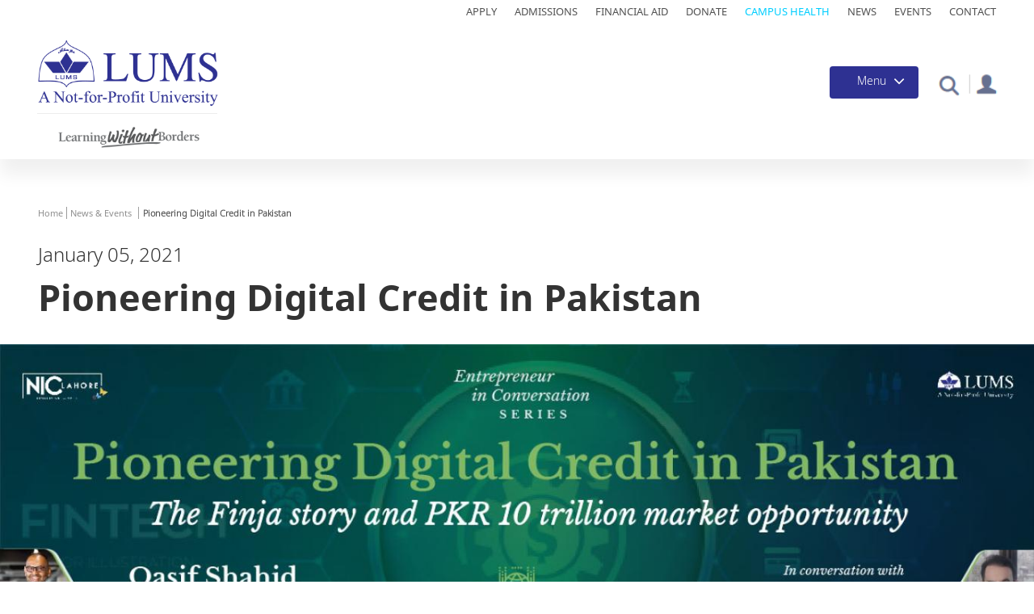

--- FILE ---
content_type: text/html; charset=UTF-8
request_url: https://lums.edu.pk/news/pioneering-digital-credit-pakistan
body_size: 24279
content:
<!DOCTYPE html>
<html  lang="en" dir="ltr" prefix="og: https://ogp.me/ns#">
<head>


  <meta charset="utf-8" />
<style>/* @see https://github.com/aFarkas/lazysizes#broken-image-symbol */.js img.lazyload:not([src]) { visibility: hidden; }/* @see https://github.com/aFarkas/lazysizes#automatically-setting-the-sizes-attribute */.js img.lazyloaded[data-sizes=auto] { display: block; width: 100%; }</style>
<meta name="description" content="Globally, the finance sector has been witnessing a dynamic shift towards digitisation, inevitably revolutionising the way business is conducted; but to what extent has that shift made its way to Pakistan? In a country with a population of over 210 million, only 20 per cent of the adult population is banked, and only 2-4 per cent have access to credit. Why are the penetration levels so low in a country that is quite digitally literate? " />
<link rel="canonical" href="https://lums.edu.pk/news/pioneering-digital-credit-pakistan" />
<meta property="og:site_name" content="SAHSOL" />
<meta property="og:type" content="News" />
<meta property="og:url" content="https://lums.edu.pk/news/pioneering-digital-credit-pakistan" />
<meta property="og:title" content="Pioneering Digital Credit in Pakistan" />
<meta property="og:image" content="https://lums.edu.pk/sites/default/files/2021-03/Pioneering%20Digital%20Credit%20in%20Pakistan%20by%20Qasif%20Shahid-02_1.jpg" />
<meta property="og:image:width" content="1200" />
<meta property="og:image:height" content="630" />
<meta name="Generator" content="Drupal 10 (https://www.drupal.org)" />
<meta name="MobileOptimized" content="width" />
<meta name="HandheldFriendly" content="true" />
<meta name="viewport" content="width=device-width, initial-scale=1.0" />
<link rel="stylesheet" href="https://fonts.googleapis.com/css?family=Noto+Sans:regular&amp;subset=cyrillic-ext&amp;display=swap" media="all" />
<link rel="stylesheet" href="/sites/default/files/fontyourface/local_fonts/noto_sans_reguler/font.css" media="all" />
<link rel="stylesheet" href="/sites/default/files/fontyourface/local_fonts/noto_sans_display/font.css" media="all" />
<link rel="stylesheet" href="/sites/default/files/fontyourface/local_fonts/noto_sans_display_bold/font.css" media="all" />
<link rel="stylesheet" href="/sites/default/files/fontyourface/local_fonts/noto_serif_medium/font.css" media="all" />
<link rel="stylesheet" href="/sites/default/files/fontyourface/local_fonts/noto_serif_display_bold/font.css" media="all" />
<link rel="stylesheet" href="/sites/default/files/fontyourface/local_fonts/noto_sans_light/font.css" media="all" />
<link rel="stylesheet" href="/sites/default/files/fontyourface/local_fonts/noto_sans_semibold/font.css" media="all" />
<link rel="stylesheet" href="/sites/default/files/fontyourface/local_fonts/noto_sans_medium1/font.css" media="all" />
<link rel="stylesheet" href="/sites/default/files/fontyourface/local_fonts/noto_sans_black/font.css" media="all" />
<link rel="stylesheet" href="/sites/default/files/fontyourface/local_fonts/noto_sans/font.css" media="all" />
<link rel="icon" href="/themes/contrib/lums/favicon.ico" type="image/png" />
<script>window.a2a_config=window.a2a_config||{};a2a_config.callbacks=[];a2a_config.overlays=[];a2a_config.templates={};</script>

    <title>Pioneering Digital Credit in Pakistan | Welcome to LUMS</title>
    <link rel="stylesheet" media="all" href="/core/modules/system/css/components/align.module.css?t9b8oe" />
<link rel="stylesheet" media="all" href="/core/modules/system/css/components/fieldgroup.module.css?t9b8oe" />
<link rel="stylesheet" media="all" href="/core/modules/system/css/components/container-inline.module.css?t9b8oe" />
<link rel="stylesheet" media="all" href="/core/modules/system/css/components/clearfix.module.css?t9b8oe" />
<link rel="stylesheet" media="all" href="/core/modules/system/css/components/details.module.css?t9b8oe" />
<link rel="stylesheet" media="all" href="/core/modules/system/css/components/hidden.module.css?t9b8oe" />
<link rel="stylesheet" media="all" href="/core/modules/system/css/components/item-list.module.css?t9b8oe" />
<link rel="stylesheet" media="all" href="/core/modules/system/css/components/js.module.css?t9b8oe" />
<link rel="stylesheet" media="all" href="/core/modules/system/css/components/nowrap.module.css?t9b8oe" />
<link rel="stylesheet" media="all" href="/core/modules/system/css/components/position-container.module.css?t9b8oe" />
<link rel="stylesheet" media="all" href="/core/modules/system/css/components/progress.module.css?t9b8oe" />
<link rel="stylesheet" media="all" href="/core/modules/system/css/components/reset-appearance.module.css?t9b8oe" />
<link rel="stylesheet" media="all" href="/core/modules/system/css/components/resize.module.css?t9b8oe" />
<link rel="stylesheet" media="all" href="/core/modules/system/css/components/sticky-header.module.css?t9b8oe" />
<link rel="stylesheet" media="all" href="/core/modules/system/css/components/system-status-counter.css?t9b8oe" />
<link rel="stylesheet" media="all" href="/core/modules/system/css/components/system-status-report-counters.css?t9b8oe" />
<link rel="stylesheet" media="all" href="/core/modules/system/css/components/system-status-report-general-info.css?t9b8oe" />
<link rel="stylesheet" media="all" href="/core/modules/system/css/components/tablesort.module.css?t9b8oe" />
<link rel="stylesheet" media="all" href="/core/modules/system/css/components/tree-child.module.css?t9b8oe" />
<link rel="stylesheet" media="all" href="/modules/contrib/webform/css/webform.form.css?t9b8oe" />
<link rel="stylesheet" media="all" href="/modules/contrib/webform/css/webform.element.details.toggle.css?t9b8oe" />
<link rel="stylesheet" media="all" href="/modules/contrib/webform/css/webform.element.message.css?t9b8oe" />
<link rel="stylesheet" media="all" href="/modules/contrib/webform/css/webform.element.counter.css?t9b8oe" />
<link rel="stylesheet" media="all" href="/core/modules/views/css/views.module.css?t9b8oe" />
<link rel="stylesheet" media="all" href="/modules/contrib/jquery_ui/assets/vendor/jquery.ui/themes/base/core.css?t9b8oe" />
<link rel="stylesheet" media="all" href="/modules/contrib/jquery_ui/assets/vendor/jquery.ui/themes/base/accordion.css?t9b8oe" />
<link rel="stylesheet" media="all" href="/modules/contrib/blazy/css/blazy.css?t9b8oe" />
<link rel="stylesheet" media="all" href="/modules/contrib/addtoany/css/addtoany.css?t9b8oe" />
<link rel="stylesheet" media="all" href="/modules/contrib/back_to_top/css/back_to_top.css?t9b8oe" />
<link rel="stylesheet" media="all" href="/modules/contrib/colorbox/styles/default/colorbox_style.css?t9b8oe" />
<link rel="stylesheet" media="all" href="/modules/custom/crcsearch/css/crcsearch.css?t9b8oe" />
<link rel="stylesheet" media="all" href="/modules/contrib/webform/modules/webform_bootstrap/css/webform_bootstrap.css?t9b8oe" />
<link rel="stylesheet" media="all" href="/modules/contrib/captcha/css/captcha.css?t9b8oe" />
<link rel="stylesheet" media="all" href="/modules/contrib/we_megamenu/assets/includes/bootstrap/css/bootstrap.min.css?t9b8oe" />
<link rel="stylesheet" media="all" href="/modules/contrib/we_megamenu/assets/css/we_megamenu_backend.css?t9b8oe" />
<link rel="stylesheet" media="all" href="/modules/contrib/share_everywhere/css/share_everywhere.css?t9b8oe" />
<link rel="stylesheet" media="all" href="/modules/contrib/jquery_ui/assets/vendor/jquery.ui/themes/base/theme.css?t9b8oe" />
<link rel="stylesheet" media="all" href="https://cdn.jsdelivr.net/npm/bootstrap@3.4.1/dist/css/bootstrap.css" integrity="sha256-0XAFLBbK7DgQ8t7mRWU5BF2OMm9tjtfH945Z7TTeNIo=" crossorigin="anonymous" />
<link rel="stylesheet" media="all" href="https://cdn.jsdelivr.net/npm/@unicorn-fail/drupal-bootstrap-styles@0.0.2/dist/3.1.1/7.x-3.x/drupal-bootstrap.css" integrity="sha512-ys0R7vWvMqi0PjJvf7827YdAhjeAfzLA3DHX0gE/sPUYqbN/sxO6JFzZLvc/wazhj5utAy7rECg1qXQKIEZOfA==" crossorigin="anonymous" />
<link rel="stylesheet" media="all" href="https://cdn.jsdelivr.net/npm/@unicorn-fail/drupal-bootstrap-styles@0.0.2/dist/3.1.1/8.x-3.x/drupal-bootstrap.css" integrity="sha512-ixuOBF5SPFLXivQ0U4/J9sQbZ7ZjmBzciWMBNUEudf6sUJ6ph2zwkpFkoUrB0oUy37lxP4byyHasSpA4rZJSKg==" crossorigin="anonymous" />
<link rel="stylesheet" media="all" href="https://cdn.jsdelivr.net/npm/@unicorn-fail/drupal-bootstrap-styles@0.0.2/dist/3.2.0/7.x-3.x/drupal-bootstrap.css" integrity="sha512-MiCziWBODHzeWsTWg4TMsfyWWoMltpBKnf5Pf5QUH9CXKIVeGpEsHZZ4NiWaJdgqpDzU/ahNWaW80U1ZX99eKw==" crossorigin="anonymous" />
<link rel="stylesheet" media="all" href="https://cdn.jsdelivr.net/npm/@unicorn-fail/drupal-bootstrap-styles@0.0.2/dist/3.2.0/8.x-3.x/drupal-bootstrap.css" integrity="sha512-US+XMOdYSqB2lE8RSbDjBb/r6eTTAv7ydpztf8B7hIWSlwvzQDdaAGun5M4a6GRjCz+BIZ6G43l+UolR+gfLFQ==" crossorigin="anonymous" />
<link rel="stylesheet" media="all" href="https://cdn.jsdelivr.net/npm/@unicorn-fail/drupal-bootstrap-styles@0.0.2/dist/3.3.1/7.x-3.x/drupal-bootstrap.css" integrity="sha512-3gQUt+MI1o8v7eEveRmZzYx6fsIUJ6bRfBLMaUTzdmNQ/1vTWLpNPf13Tcrf7gQ9iHy9A9QjXKxRGoXEeiQnPA==" crossorigin="anonymous" />
<link rel="stylesheet" media="all" href="https://cdn.jsdelivr.net/npm/@unicorn-fail/drupal-bootstrap-styles@0.0.2/dist/3.3.1/8.x-3.x/drupal-bootstrap.css" integrity="sha512-AwNfHm/YKv4l+2rhi0JPat+4xVObtH6WDxFpUnGXkkNEds3OSnCNBSL9Ygd/jQj1QkmHgod9F5seqLErhbQ6/Q==" crossorigin="anonymous" />
<link rel="stylesheet" media="all" href="https://cdn.jsdelivr.net/npm/@unicorn-fail/drupal-bootstrap-styles@0.0.2/dist/3.4.0/8.x-3.x/drupal-bootstrap.css" integrity="sha512-j4mdyNbQqqp+6Q/HtootpbGoc2ZX0C/ktbXnauPFEz7A457PB6le79qasOBVcrSrOBtGAm0aVU2SOKFzBl6RhA==" crossorigin="anonymous" />
<link rel="stylesheet" media="all" href="/themes/contrib/bootstrap/css/slick.css?t9b8oe" />
<link rel="stylesheet" media="all" href="/themes/contrib/bootstrap/css/slick-theme.css?t9b8oe" />
<link rel="stylesheet" media="all" href="/themes/contrib/bootstrap/css/style.css?t9b8oe" />
<link rel="stylesheet" media="all" href="/themes/contrib/bootstrap/css/responsive.css?t9b8oe" />
<link rel="stylesheet" media="all" href="/themes/contrib/bootstrap/css/carousel.css?t9b8oe" />
<link rel="stylesheet" media="all" href="/themes/contrib/bootstrap/css/jquery.mCustomScrollbar.min.css?t9b8oe" />
<link rel="stylesheet" media="all" href="/themes/contrib/bootstrap/css/video-js.min.css?t9b8oe" />
<link rel="stylesheet" media="all" href="/themes/contrib/lums/css/style.css?t9b8oe" />
<link rel="stylesheet" media="all" href="/themes/contrib/lums/css/jquery.flipster.css?t9b8oe" />
<link rel="stylesheet" media="all" href="/themes/contrib/lums/css/jquery.flipster.min.css?t9b8oe" />
<link rel="stylesheet" media="all" href="/themes/contrib/lums/css/demo.css?t9b8oe" />
<link rel="stylesheet" media="all" href="/themes/contrib/lums/css/flipsternavtabs.css?t9b8oe" />
<link rel="stylesheet" media="all" href="/themes/contrib/lums/css/jquery.css?t9b8oe" />
<link rel="stylesheet" media="all" href="/themes/contrib/lums/css/adil-responsive.css?t9b8oe" />
<link rel="stylesheet" media="all" href="/themes/contrib/lums/css/responsive.css?t9b8oe" />
<link rel="stylesheet" media="all" href="/themes/contrib/lums/css/responsive2.css?t9b8oe" />

      <script src="https://www.google.com/recaptcha/api.js?hl=en&amp;render=explicit&amp;onload=drupalRecaptchaOnload" async defer></script>


        <!-- Google Tag Manager -->
        <script>(function (w, d, s, l, i) {
            w[l] = w[l] || [];
            w[l].push({'gtm.start': new Date().getTime(), event: 'gtm.js'});
            var f = d.getElementsByTagName(s)[0],
              j = d.createElement(s), dl = l != 'dataLayer' ? '&l=' + l : '';
            j.async = true;
            j.src =
              'https://www.googletagmanager.com/gtm.js?id=' + i + dl;
            f.parentNode.insertBefore(j, f);
          })(window, document, 'script', 'dataLayer', 'GTM-T59DT6K');</script>
        <!-- End Google Tag Manager -->


        <!-- Meta Pixel Code -->

        <script>

          !function (f, b, e, v, n, t, s) {
            if (f.fbq) return;
            n = f.fbq = function () {
              n.callMethod ? n.callMethod.apply(n, arguments) : n.queue.push(arguments)
            };
            if (!f._fbq) f._fbq = n;
            n.push = n;
            n.loaded = !0;
            n.version = '2.0';
            n.queue = [];
            t = b.createElement(e);
            t.async = !0;
            t.src = v;
            s = b.getElementsByTagName(e)[0];
            s.parentNode.insertBefore(t, s)
          }(window, document, 'script',
            'https://connect.facebook.net/en_US/fbevents.js');
          fbq('init', '1179754946340579');
          fbq('track', 'PageView');
        </script>

        <noscript><img height="1" width="1" style="display:none"
                       src=https://www.facebook.com/tr?id=1179754946340579&ev=PageView&noscript=1

          /></noscript>

        <!-- End Meta Pixel Code -->


</head>
<body class="page-node-8144 page-node-type-news fontyourface path-node">
<!-- Google Tag Manager (noscript) -->
<noscript>
  <iframe src="https://www.googletagmanager.com/ns.html?id=GTM-T59DT6K" height="0" width="0"
          style="display:none;visibility:hidden"></iframe>
</noscript>
<!-- End Google Tag Manager (noscript) -->
<a href="#main-content" class="visually-hidden focusable skip-link">
  Skip to main content
</a>

  <div class="dialog-off-canvas-main-canvas" data-off-canvas-main-canvas>
    <div class="main-container">
    <div class="top-bar">
                        <div class="logo" role="heading">
              <div class="region region-top-bar">
    <section id="block-topmenu-2" class="top-navication-main-menu block block-block-content block-block-contente88893de-2459-4fc8-8f0a-b7301e01b242 clearfix">
  
    

      
            <div class="field field--name-body field--type-text-with-summary field--label-hidden field--item"><ul><li><a href="https://admissions.lums.edu.pk/">Apply</a></li><li><a href="https://admission.lums.edu.pk/">Admissions</a></li><li><a href="https://financial-aid.lums.edu.pk/">Financial Aid</a></li><li><a href="https://pay.lums.edu.pk/donations/">Donate</a></li><li><a href="https://lums.edu.pk/campus-health">Campus Health</a></li><li><a href="https://lums.edu.pk/news">News</a></li><li><a href="https://lums.edu.pk/events">Events</a></li><li><a href="https://lums.edu.pk/contact-us">Contact</a></li></ul></div>
      
  </section>


  </div>

          </div>
                  </div>  
                    <header class="navbar navbar-default container-fluid" id="navbar" role="banner">
        <div class="col-sm-2">
                                    <div class="logo" role="heading">
                  <div class="region region-header">
    <section id="block-lumslogo" class="lums-logo logo navbar-btn pull-left block block-block-content block-block-content1f91d12d-700c-48ea-b05c-fe4e17d2de93 clearfix">
  
    

      
            <div class="field field--name-body field--type-text-with-summary field--label-hidden field--item"><p><a href="https://lums.edu.pk/"><img alt="Lums Logo" data-entity-type="file" data-entity-uuid="7477ccdc-cb32-4db0-8866-0dea7cd60439" src="/sites/default/files/inline-images/LUMS%20Logo.png" width="223" height="83" loading="lazy"></a></p>
</div>
      
  </section>

<section id="block-slogan" class="slogan block block-block-content block-block-content21c46dd4-5499-46fd-a609-68dc58323977 clearfix">
  
    

      
            <div class="field field--name-body field--type-text-with-summary field--label-hidden field--item"><a href="https://lums.edu.pk/news/learning-without-borders" title="Learning without Borders"><img alt="learning without borders" data-entity-type="file" data-entity-uuid="623b7203-824e-4f7b-8839-41cdf3f3cea8" src="/sites/default/files/inline-images/lums_slogan6.png" class="align-center" width="259" height="39" loading="lazy"></a></div>
      
  </section>


  </div>

              </div>
                              </div>
                <div class="col-sm-10">
                  <div class="menu-button-container">
            <div class="portal-box">
                                <div class="region region-portal">
    <div data-drupal-messages-fallback class="hidden"></div>
<section id="block-portal" class="portal block block-block-content block-block-contentb3c3d58e-d77c-4153-af14-3801b2a210e1 clearfix">
  
    

      
            <div class="field field--name-body field--type-text-with-summary field--label-hidden field--item"><p><a href="https://lums.edu.pk/faculty-resources"><img src="/sites/default/files/inline-images/profile-icon.png" data-entity-uuid="d827696e-5b15-4fc9-b266-085924e96489" data-entity-type="file" alt="portal" width="37" height="34" loading="lazy"></a></p></div>
      
  </section>


  </div>

                          </div>
            <div class="srch">
              <div class="collapse" id="collapseExample">
                <div class="card card-body">
                                        <div class="region region-search">
    <div class="search-block-form search-bar block block-search block-search-form-block" data-drupal-selector="search-block-form" id="block-searchform" role="search">
  
    
      <form action="/search/node" method="get" id="search-block-form" accept-charset="UTF-8">
  <div class="form-item js-form-item form-type-search js-form-type-search form-item-keys js-form-item-keys form-no-label form-group">
      <label for="edit-keys" class="control-label sr-only">Search</label>
  
  
  <div class="input-group"><input title="Enter the terms you wish to search for." data-drupal-selector="edit-keys" class="form-search form-control" placeholder="Search" type="search" id="edit-keys" name="keys" value="" size="15" maxlength="128" data-toggle="tooltip" /><span class="input-group-btn"><button type="submit" value="Search" class="button js-form-submit form-submit btn-primary btn icon-only"><span class="sr-only">Search</span><span class="icon glyphicon glyphicon-search" aria-hidden="true"></span></button></span></div>

  
  
  </div>
<div class="form-actions form-group js-form-wrapper form-wrapper" data-drupal-selector="edit-actions" id="edit-actions"></div>

</form>

  </div>

  </div>

                                    </div>
              </div>
            </div>
            <section class="search-bx">
              <div class="search-icon">
                <a class="srch-icon" role="button"></a>
              </div>
            </section>
            <div class="pos-f-t main-menu-button">
              <div class="navbar navbar-dark bg-dark">
                <button class="navbar-toggler" type="button" data-toggle="collapse" data-target="#navbarToggleExternalContent" aria-controls="navbarToggleExternalContent" aria-expanded="false" aria-label="Toggle navigation">
                  <span class="menu-title">Menu</span>
                  <span class="navbar-toggler-icon"></span>
                </button>
              </div>
            </div>
          </div>
        </div> 
        <div class="main-menu">
          <div class="collapse collapse-main-menu" id="navbarToggleExternalContent">
              <div class="region region-navigation">
    <section id="block-mainmenuhome" class="home-link block block-block-content block-block-contentcdf3c5f8-d0f6-48bf-a9e1-1b14b939a236 clearfix">
  
    

      
            <div class="field field--name-body field--type-text-with-summary field--label-hidden field--item"><div class="row row-small-gutter">
<div class="col-xs-12 col-small-gutter"><a class="link-home" href="https://lums.edu.pk/">Home</a></div>
</div>
</div>
      
  </section>

<section id="block-mainnavigation" class="lums-main-menu block block-we-megamenu block-we-megamenu-blockmain clearfix">
  
    

      <div class="region-we-mega-menu">
	<a class="navbar-toggle collapsed">
	    <span class="icon-bar"></span>
	    <span class="icon-bar"></span>
	    <span class="icon-bar"></span>
	</a>
	<nav  class="main navbar navbar-default navbar-we-mega-menu mobile-collapse hover-action" data-menu-name="main" data-block-theme="claro" data-style="Default" data-animation="None" data-delay="" data-duration="" data-autoarrow="0" data-alwayshowsubmenu="1" data-action="hover" data-mobile-collapse="1">
	  <div class="container-fluid">
	    <ul  class="we-mega-menu-ul nav nav-tabs">
  <li  class="we-mega-menu-li dropdown-menu" data-level="0" data-element-type="we-mega-menu-li" description="" data-id="93df5f6b-c80b-47d1-b4d0-7077cce32af2" data-submenu="1" data-hide-sub-when-collapse="" data-group="0" data-class="" data-icon="" data-caption="" data-alignsub="" data-target="">
      <h2 href='#' data-drupal-link-system-path="<front>" class="we-megamenu-nolink">
      Explore LUMS</h2>
    <div  class="we-mega-menu-submenu" data-element-type="we-mega-menu-submenu" data-submenu-width="" data-class="" style="width: px">
  <div class="we-mega-menu-submenu-inner">
    <div  class="we-mega-menu-row" data-element-type="we-mega-menu-row" data-custom-row="0">
  <div  class="we-mega-menu-col span12" data-element-type="we-mega-menu-col" data-width="12" data-block="" data-blocktitle="0" data-hidewhencollapse="" data-class="">
  <ul class="nav nav-tabs subul">
  <li  class="we-mega-menu-li" data-level="1" data-element-type="we-mega-menu-li" description="" data-id="6c212d76-61c9-4792-aa21-bb8aa283c61d" data-submenu="0" data-hide-sub-when-collapse="" data-group="0" data-class="" data-icon="" data-caption="" data-alignsub="" data-target="">
      <a class="we-mega-menu-li" title="" href="https://lums.edu.pk/aboutlums" target="">
      About LUMS    </a>
    
</li><li  class="we-mega-menu-li" data-level="1" data-element-type="we-mega-menu-li" description="" data-id="024485d4-a3dc-46de-91d9-90147d4b6805" data-submenu="0" data-hide-sub-when-collapse="" data-group="0" data-class="" data-icon="" data-caption="" data-alignsub="" data-target="">
      <a class="we-mega-menu-li" title="" href="https://vc.lums.edu.pk" target="">
      Office of the Vice Chancellor    </a>
    
</li><li  class="we-mega-menu-li" data-level="1" data-element-type="we-mega-menu-li" description="" data-id="7441f13d-1a65-45d4-853d-8b5ed985f2a1" data-submenu="0" data-hide-sub-when-collapse="" data-group="0" data-class="" data-icon="" data-caption="" data-alignsub="" data-target="_self">
      <a class="we-mega-menu-li" title="" href="https://provost.lums.edu.pk/" target="_self">
      Office of the Provost    </a>
    
</li><li  class="we-mega-menu-li" data-level="1" data-element-type="we-mega-menu-li" description="" data-id="fe39420b-3de9-4c23-a3fa-fd1133b3aa92" data-submenu="0" data-hide-sub-when-collapse="" data-group="0" data-class="" data-icon="" data-caption="" data-alignsub="" data-target="">
      <a class="we-mega-menu-li" title="" href="https://lums.edu.pk/node/586" target="">
      Offices at LUMS    </a>
    
</li><li  class="we-mega-menu-li" data-level="1" data-element-type="we-mega-menu-li" description="" data-id="71320e05-1fbe-4f5c-a609-201df8268c61" data-submenu="0" data-hide-sub-when-collapse="" data-group="0" data-class="" data-icon="" data-caption="" data-alignsub="" data-target="">
      <a class="we-mega-menu-li" title="" href="https://lums.edu.pk/node/597" target="">
      Rankings and Accreditation    </a>
    
</li><li  class="we-mega-menu-li" data-level="1" data-element-type="we-mega-menu-li" description="" data-id="e5cfec88-8536-4dc6-a1bd-3cb9856ce763" data-submenu="0" data-hide-sub-when-collapse="" data-group="0" data-class="" data-icon="" data-caption="" data-alignsub="" data-target="">
      <a class="we-mega-menu-li" title="" href="https://lums.edu.pk/node/163" target="">
      News &amp; Events    </a>
    
</li><li  class="we-mega-menu-li" data-level="1" data-element-type="we-mega-menu-li" description="" data-id="5b15ab33-6e29-442f-9d60-a7d07361166f" data-submenu="0" data-hide-sub-when-collapse="" data-group="0" data-class="" data-icon="" data-caption="" data-alignsub="" data-target="_self">
      <a class="we-mega-menu-li" title="" href="https://lums.edu.pk/publications-at-lums" target="_self">
      Resources    </a>
    
</li><li  class="we-mega-menu-li" data-level="1" data-element-type="we-mega-menu-li" description="" data-id="e256e752-72fe-40ca-adae-e6875dd8a776" data-submenu="0" data-hide-sub-when-collapse="" data-group="0" data-class="" data-icon="" data-caption="" data-alignsub="" data-target="">
      <a class="we-mega-menu-li" title="" href="https://lums.edu.pk/node/1766" target="">
      University Advisory Board    </a>
    
</li><li  class="we-mega-menu-li" data-level="1" data-element-type="we-mega-menu-li" description="" data-id="7df21edc-e7f1-4ade-8b9a-14ccd7066a64" data-submenu="0" data-hide-sub-when-collapse="" data-group="0" data-class="" data-icon="" data-caption="" data-alignsub="" data-target="">
      <a class="we-mega-menu-li" title="" href="https://lums.edu.pk/node/604" target="">
      History    </a>
    
</li><li  class="we-mega-menu-li" data-level="1" data-element-type="we-mega-menu-li" description="" data-id="b3ef9a49-dc8b-4697-8148-e65da87c6e3d" data-submenu="0" data-hide-sub-when-collapse="" data-group="0" data-class="" data-icon="" data-caption="" data-alignsub="" data-target="_self">
      <a class="we-mega-menu-li" title="" href="https://lums.edu.pk/node/292" target="_self">
      Contact Us    </a>
    
</li>
</ul>
</div>

</div>

  </div>
</div>
</li><li  class="we-mega-menu-li dropdown-menu" data-level="0" data-element-type="we-mega-menu-li" description="" data-id="793e0009-6a39-4a31-9b04-c0d804ff203e" data-submenu="1" data-hide-sub-when-collapse="" data-group="0" data-class="" data-icon="" data-caption="" data-alignsub="" data-target="">
      <h2 href='#' data-drupal-link-system-path="<front>" class="we-megamenu-nolink">
      Admissions</h2>
    <div  class="we-mega-menu-submenu" data-element-type="we-mega-menu-submenu" data-submenu-width="" data-class="" style="width: px">
  <div class="we-mega-menu-submenu-inner">
    <div  class="we-mega-menu-row" data-element-type="we-mega-menu-row" data-custom-row="0">
  <div  class="we-mega-menu-col span12" data-element-type="we-mega-menu-col" data-width="12" data-block="" data-blocktitle="0" data-hidewhencollapse="" data-class="">
  <ul class="nav nav-tabs subul">
  <li  class="we-mega-menu-li" data-level="1" data-element-type="we-mega-menu-li" description="" data-id="00eb94de-15c7-457c-ac7a-805d22399606" data-submenu="0" data-hide-sub-when-collapse="" data-group="0" data-class="" data-icon="" data-caption="" data-alignsub="" data-target="">
      <a class="we-mega-menu-li" title="" href="https://lums.edu.pk/node/1418" target="">
      Programme Finder    </a>
    
</li><li  class="we-mega-menu-li" data-level="1" data-element-type="we-mega-menu-li" description="" data-id="23880e95-75ea-45c8-b186-251f19cd62ff" data-submenu="0" data-hide-sub-when-collapse="" data-group="0" data-class="" data-icon="" data-caption="" data-alignsub="" data-target="_self">
      <a class="we-mega-menu-li" title="" href="https://admission.lums.edu.pk/" target="_self">
      Admissions Home    </a>
    
</li><li  class="we-mega-menu-li" data-level="1" data-element-type="we-mega-menu-li" description="" data-id="32216743-d3ef-4d14-bdc5-ed37aea2a359" data-submenu="0" data-hide-sub-when-collapse="" data-group="0" data-class="" data-icon="" data-caption="" data-alignsub="" data-target="">
      <a class="we-mega-menu-li" title="" href="https://lums.edu.pk/node/436" target="">
      Undergraduate Programmes    </a>
    
</li><li  class="we-mega-menu-li" data-level="1" data-element-type="we-mega-menu-li" description="" data-id="15ebbae5-e1c2-4ce5-b15e-b69a2639de85" data-submenu="0" data-hide-sub-when-collapse="" data-group="0" data-class="" data-icon="" data-caption="" data-alignsub="" data-target="">
      <a class="we-mega-menu-li" title="" href="https://lums.edu.pk/node/439" target="">
      Graduate Programmes    </a>
    
</li><li  class="we-mega-menu-li" data-level="1" data-element-type="we-mega-menu-li" description="" data-id="8c1a552c-7335-41cc-aeba-a817b2862acb" data-submenu="0" data-hide-sub-when-collapse="" data-group="0" data-class="" data-icon="" data-caption="" data-alignsub="" data-target="_self">
      <a class="we-mega-menu-li" title="" href="https://financial-aid.lums.edu.pk" target="_self">
      Financial Aid and Scholarships    </a>
    
</li><li  class="we-mega-menu-li" data-level="1" data-element-type="we-mega-menu-li" description="" data-id="48973efb-61f7-4ecb-94dd-1d8cac9d77ea" data-submenu="0" data-hide-sub-when-collapse="" data-group="0" data-class="" data-icon="" data-caption="" data-alignsub="" data-target="_self">
      <a class="we-mega-menu-li" title="" href="https://nop.lums.edu.pk" target="_self">
      National Outreach Programme    </a>
    
</li><li  class="we-mega-menu-li" data-level="1" data-element-type="we-mega-menu-li" description="" data-id="94c8f23a-1501-4aa0-b785-e13aa6906990" data-submenu="0" data-hide-sub-when-collapse="" data-group="0" data-class="" data-icon="" data-caption="" data-alignsub="" data-target="_self">
      <a class="we-mega-menu-li" title="" href="https://international.lums.edu.pk" target="_self">
      International Students    </a>
    
</li><li  class="we-mega-menu-li" data-level="1" data-element-type="we-mega-menu-li" description="" data-id="5d078699-a0d8-4e9e-8e2a-df31dfd71010" data-submenu="0" data-hide-sub-when-collapse="" data-group="0" data-class="" data-icon="" data-caption="" data-alignsub="" data-target="_self">
      <a class="we-mega-menu-li" title="" href="https://lums.edu.pk/node/280" target="_self">
      Why LUMS    </a>
    
</li><li  class="we-mega-menu-li" data-level="1" data-element-type="we-mega-menu-li" description="" data-id="0fa0a32f-c808-4c0b-b0f8-34bca1542dd4" data-submenu="0" data-hide-sub-when-collapse="" data-group="0" data-class="" data-icon="" data-caption="" data-alignsub="" data-target="_self">
      <a class="we-mega-menu-li" title="" href="https://admissions.lums.edu.pk/" target="_self">
      Apply Now    </a>
    
</li>
</ul>
</div>

</div>

  </div>
</div>
</li><li  class="we-mega-menu-li dropdown-menu" data-level="0" data-element-type="we-mega-menu-li" description="" data-id="846466a2-a908-4d4e-a04d-fd1313e873b5" data-submenu="1" data-hide-sub-when-collapse="" data-group="0" data-class="" data-icon="" data-caption="" data-alignsub="" data-target="">
      <h2 href='#' data-drupal-link-system-path="<front>" class="we-megamenu-nolink">
      Academics</h2>
    <div  class="we-mega-menu-submenu" data-element-type="we-mega-menu-submenu" data-submenu-width="" data-class="" style="width: px">
  <div class="we-mega-menu-submenu-inner">
    <div  class="we-mega-menu-row" data-element-type="we-mega-menu-row" data-custom-row="0">
  <div  class="we-mega-menu-col span12" data-element-type="we-mega-menu-col" data-width="12" data-block="" data-blocktitle="0" data-hidewhencollapse="" data-class="">
  <ul class="nav nav-tabs subul">
  <li  class="we-mega-menu-li" data-level="1" data-element-type="we-mega-menu-li" description="" data-id="74ee2abc-e7d4-4811-947b-a1a4d6a563aa" data-submenu="0" data-hide-sub-when-collapse="" data-group="0" data-class="" data-icon="" data-caption="" data-alignsub="" data-target="_self">
      <a class="we-mega-menu-li" title="" href="https://sdsb.lums.edu.pk" target="_self">
      Suleman Dawood School of Business    </a>
    
</li><li  class="we-mega-menu-li" data-level="1" data-element-type="we-mega-menu-li" description="" data-id="eeaf24a4-8c45-4644-9f24-50def7eec32e" data-submenu="0" data-hide-sub-when-collapse="" data-group="0" data-class="" data-icon="" data-caption="" data-alignsub="" data-target="_self">
      <a class="we-mega-menu-li" title="" href="https://mgshss.lums.edu.pk" target="_self">
      Mushtaq Ahmad Gurmani School of Humanities and Social Sciences    </a>
    
</li><li  class="we-mega-menu-li" data-level="1" data-element-type="we-mega-menu-li" description="" data-id="8fb822ab-e826-4b0f-8f20-abc00caf9003" data-submenu="0" data-hide-sub-when-collapse="" data-group="0" data-class="" data-icon="" data-caption="" data-alignsub="" data-target="">
      <a class="we-mega-menu-li" title="" href="https://sbasse.lums.edu.pk" target="">
      Syed Babar Ali School of Science and Engineering    </a>
    
</li><li  class="we-mega-menu-li" data-level="1" data-element-type="we-mega-menu-li" description="" data-id="c321bf85-101d-49ea-aa49-3dc3587a675a" data-submenu="0" data-hide-sub-when-collapse="" data-group="0" data-class="" data-icon="" data-caption="" data-alignsub="" data-target="_self">
      <a class="we-mega-menu-li" title="" href="https://sahsol.lums.edu.pk" target="_self">
      Shaikh Ahmad Hassan School of Law    </a>
    
</li><li  class="we-mega-menu-li" data-level="1" data-element-type="we-mega-menu-li" description="" data-id="07b40e76-1e51-409a-b273-1b807f7a5a19" data-submenu="0" data-hide-sub-when-collapse="" data-group="0" data-class="" data-icon="" data-caption="" data-alignsub="" data-target="_self">
      <a class="we-mega-menu-li" title="" href="https://soe.lums.edu.pk" target="_self">
      Syed Ahsan Ali and Syed Maratib Ali School of Education    </a>
    
</li><li  class="we-mega-menu-li" data-level="1" data-element-type="we-mega-menu-li" description="" data-id="ce211f14-2b7f-4317-a201-ec14d9d05d77" data-submenu="0" data-hide-sub-when-collapse="" data-group="0" data-class="" data-icon="" data-caption="" data-alignsub="" data-target="_self">
      <a class="we-mega-menu-li" title="" href="https://redc.lums.edu.pk/" target="_self">
      Executive Education    </a>
    
</li><li  class="we-mega-menu-li" data-level="1" data-element-type="we-mega-menu-li" description="" data-id="1ed5bb04-76c2-4245-86e2-c9fc0e579a7b" data-submenu="0" data-hide-sub-when-collapse="" data-group="0" data-class="" data-icon="" data-caption="" data-alignsub="" data-target="_self">
      <a class="we-mega-menu-li" title="" href="https://ces.lums.edu.pk/" target="_self">
      Continuing Education    </a>
    
</li>
</ul>
</div>

</div>

  </div>
</div>
</li><li  class="we-mega-menu-li dropdown-menu" data-level="0" data-element-type="we-mega-menu-li" description="" data-id="d429b33e-a8a3-4efa-99da-5ab937f6bddc" data-submenu="1" data-hide-sub-when-collapse="" data-group="0" data-class="" data-icon="" data-caption="" data-alignsub="" data-target="">
      <h2 href='#' data-drupal-link-system-path="<front>" class="we-megamenu-nolink">
      Faculty &amp; Research</h2>
    <div  class="we-mega-menu-submenu" data-element-type="we-mega-menu-submenu" data-submenu-width="" data-class="" style="width: px">
  <div class="we-mega-menu-submenu-inner">
    <div  class="we-mega-menu-row" data-element-type="we-mega-menu-row" data-custom-row="0">
  <div  class="we-mega-menu-col span12" data-element-type="we-mega-menu-col" data-width="12" data-block="" data-blocktitle="0" data-hidewhencollapse="" data-class="">
  <ul class="nav nav-tabs subul">
  <li  class="we-mega-menu-li" data-level="1" data-element-type="we-mega-menu-li" description="" data-id="df79656b-776e-49d2-8eba-df2d407890cb" data-submenu="0" data-hide-sub-when-collapse="" data-group="0" data-class="" data-icon="" data-caption="" data-alignsub="" data-target="">
      <a class="we-mega-menu-li" title="" href="https://lums.edu.pk/faculty-resources" target="">
      Faculty Profiles    </a>
    
</li><li  class="we-mega-menu-li" data-level="1" data-element-type="we-mega-menu-li" description="" data-id="11971107-da4a-4d97-b7d8-ed14bc3aa334" data-submenu="0" data-hide-sub-when-collapse="" data-group="0" data-class="" data-icon="" data-caption="" data-alignsub="" data-target="_self">
      <a class="we-mega-menu-li" title="" href="https://or.lums.edu.pk/" target="_self">
      Research and Innovation    </a>
    
</li><li  class="we-mega-menu-li" data-level="1" data-element-type="we-mega-menu-li" description="" data-id="0c0dd43a-ecc1-4b87-b248-7d9b63640224" data-submenu="0" data-hide-sub-when-collapse="" data-group="0" data-class="" data-icon="" data-caption="" data-alignsub="" data-target="">
      <a class="we-mega-menu-li" title="" href="https://lums.edu.pk/node/1982" target="">
      Centres    </a>
    
</li>
</ul>
</div>

</div>

  </div>
</div>
</li><li  class="we-mega-menu-li dropdown-menu" data-level="0" data-element-type="we-mega-menu-li" description="" data-id="cb3d5f66-a302-4fbe-b0bb-a145cc939a8e" data-submenu="1" data-hide-sub-when-collapse="" data-group="0" data-class="" data-icon="" data-caption="" data-alignsub="" data-target="">
      <h2 href='#' data-drupal-link-system-path="<front>" class="we-megamenu-nolink">
      Alumni</h2>
    <div  class="we-mega-menu-submenu" data-element-type="we-mega-menu-submenu" data-submenu-width="" data-class="" style="width: px">
  <div class="we-mega-menu-submenu-inner">
    <div  class="we-mega-menu-row" data-element-type="we-mega-menu-row" data-custom-row="0">
  <div  class="we-mega-menu-col span12" data-element-type="we-mega-menu-col" data-width="12" data-block="" data-blocktitle="0" data-hidewhencollapse="" data-class="">
  <ul class="nav nav-tabs subul">
  <li  class="we-mega-menu-li" data-level="1" data-element-type="we-mega-menu-li" description="" data-id="e279b914-4179-42a4-a9d2-e7ebb3d7428e" data-submenu="0" data-hide-sub-when-collapse="" data-group="0" data-class="" data-icon="" data-caption="" data-alignsub="" data-target="_self">
      <a class="we-mega-menu-li" title="" href="https://alumni.lums.edu.pk" target="_self">
      Alumni Relations    </a>
    
</li><li  class="we-mega-menu-li" data-level="1" data-element-type="we-mega-menu-li" description="" data-id="b925d09f-8b56-40bd-9049-040b1360aee1" data-submenu="0" data-hide-sub-when-collapse="" data-group="0" data-class="" data-icon="" data-caption="" data-alignsub="" data-target="_self">
      <a class="we-mega-menu-li" title="" href="https://alumni.lums.edu.pk/#alumni-benefits" target="_self">
      Alumni Benefits    </a>
    
</li><li  class="we-mega-menu-li" data-level="1" data-element-type="we-mega-menu-li" description="" data-id="81f60485-1e7e-4497-bf15-cb4c22686d3a" data-submenu="0" data-hide-sub-when-collapse="" data-group="0" data-class="" data-icon="" data-caption="" data-alignsub="" data-target="_self">
      <a class="we-mega-menu-li" title="" href="https://alumni.lums.edu.pk/node/1922" target="_self">
      VC Alumni Achievement Awards    </a>
    
</li><li  class="we-mega-menu-li" data-level="1" data-element-type="we-mega-menu-li" description="" data-id="55039ba5-b3a0-426c-bece-e76cfb479dea" data-submenu="0" data-hide-sub-when-collapse="" data-group="0" data-class="" data-icon="" data-caption="" data-alignsub="" data-target="_self">
      <a class="we-mega-menu-li" title="" href="https://lums.edu.pk/sites/default/files/2022-11/Alumni%20Annual%202020-21%20.pdf" target="_self">
      Alumni Annual    </a>
    
</li>
</ul>
</div>

</div>

  </div>
</div>
</li><li  class="we-mega-menu-li dropdown-menu" data-level="0" data-element-type="we-mega-menu-li" description="" data-id="dee8bd08-88d7-4b04-9a96-581505c9c27f" data-submenu="1" data-hide-sub-when-collapse="" data-group="0" data-class="" data-icon="" data-caption="" data-alignsub="" data-target="">
      <h2 href='#' data-drupal-link-system-path="<front>" class="we-megamenu-nolink">
      Donors</h2>
    <div  class="we-mega-menu-submenu" data-element-type="we-mega-menu-submenu" data-submenu-width="" data-class="" style="width: px">
  <div class="we-mega-menu-submenu-inner">
    <div  class="we-mega-menu-row" data-element-type="we-mega-menu-row" data-custom-row="0">
  <div  class="we-mega-menu-col span12" data-element-type="we-mega-menu-col" data-width="12" data-block="" data-blocktitle="0" data-hidewhencollapse="" data-class="">
  <ul class="nav nav-tabs subul">
  <li  class="we-mega-menu-li" data-level="1" data-element-type="we-mega-menu-li" description="" data-id="14af733d-1e60-4d54-a766-b24ba8d92ad5" data-submenu="0" data-hide-sub-when-collapse="" data-group="0" data-class="" data-icon="" data-caption="" data-alignsub="" data-target="">
      <a class="we-mega-menu-li" title="" href="https://giving.lums.edu.pk" target="">
      Giving to LUMS    </a>
    
</li><li  class="we-mega-menu-li" data-level="1" data-element-type="we-mega-menu-li" description="" data-id="f94cade2-7f31-4c2b-ada3-c8de35128f3c" data-submenu="0" data-hide-sub-when-collapse="" data-group="0" data-class="" data-icon="" data-caption="" data-alignsub="" data-target="_self">
      <a class="we-mega-menu-li" title="" href="https://lums.edu.pk/give-a-day-to-lums" target="_self">
      Give a day to LUMS Campaign    </a>
    
</li><li  class="we-mega-menu-li" data-level="1" data-element-type="we-mega-menu-li" description="" data-id="7e72f3c4-25ad-4b49-9d4c-d7b669207d18" data-submenu="0" data-hide-sub-when-collapse="" data-group="0" data-class="" data-icon="" data-caption="" data-alignsub="" data-target="_self">
      <a class="we-mega-menu-li" title="" href="https://giving.lums.edu.pk/node/1763" target="_self">
      LUMS Supporters    </a>
    
</li><li  class="we-mega-menu-li" data-level="1" data-element-type="we-mega-menu-li" description="" data-id="8ccbc877-4623-4172-85ce-5c62e26d001e" data-submenu="0" data-hide-sub-when-collapse="" data-group="0" data-class="" data-icon="" data-caption="" data-alignsub="" data-target="">
      <a class="we-mega-menu-li" title="" href="https://giving.lums.edu.pk/donate-via-friends-of-lums" target="">
      Friends of LUMS USA (FOL-USA)     </a>
    
</li><li  class="we-mega-menu-li" data-level="1" data-element-type="we-mega-menu-li" description="" data-id="304a8f2a-ee1a-4c20-bc66-6831acfc0ea3" data-submenu="0" data-hide-sub-when-collapse="" data-group="0" data-class="" data-icon="" data-caption="" data-alignsub="" data-target="">
      <a class="we-mega-menu-li" title="" href="https://lums.edu.pk/friends-of-lums-uk" target="">
      Friends of LUMS UK (FOL-UK)     </a>
    
</li>
</ul>
</div>

</div>

  </div>
</div>
</li>
</ul>
	  </div>
	</nav>
</div>
  </section>


  </div>

          </div>
        </div>
      </header>
         <section class="main-slide">
            
    </section>
          <div class="inner-top">
      <div class="inner-top-cont">  
      

                
  
      </div>    
    </div>
  <section class="cont-middle">
    <div class="contant-bg">
      <div class="contant-img">
        <div class="container">
                      
                  </div>
      </div>
    </div>
  </section>


          <div role="main" class="main-container container-fluid js-quickedit-main-content">
          <div class="row">

         
      <div class="content-area">
      <div class="container">
                    
                              <section class="col-sm-12">

                        
                        
                                      <a id="main-content"></a>
                <div class="region region-content">
        <h1 class="page-header">
<span>Pioneering Digital Credit in Pakistan</span>
</h1>


  </div>

                      </section>


                            </div>
      </div>
      </div>
      </div>
          <section class="node-content">
          <div class="region region-node-content">
      <div class="main-container">
  <div class="content-top-area">
    <div class="custom-container">
      <div class="breadcrumbs-custom" class="hidden-print">
        <ul>
          <li class="first-custom"><a href="/">Home</a></li>
          <li><a href="/news">News & Events</a></li>
          <li>
<span>Pioneering Digital Credit in Pakistan</span>
</li>
        </ul>
      </div>
    </div>
            <div class="created-by-date-cus">
          
                
        <div class="date-label-custom">
          <h5>
            <div class="field field--name-field-date field--type-datetime field--label-hidden field--item"><time datetime="2021-01-05T12:00:00Z">January  05, 2021</time>
</div>
      </h5>
        </div>
      </div>
        <div class="custom-title">
          <h1>Pioneering Digital Credit in Pakistan</h1>
        </div>
          </div>
  <div class="detail-page-haeder">
   
    <div class="image-custom">
      
            <div class="field field--name-field-banner-image field--type-image field--label-hidden field--item">  <img loading="lazy" src="/sites/default/files/styles/default_image_news/public/2021-03/Pioneering%20Digital%20Credit%20in%20Pakistan%20by%20Qasif%20Shahid-02_1.jpg" width="1366" height="500" alt="NIC" class="img-responsive" />


</div>
       
    </div>
      </div>
  <div class="content-area-custom">
    <div class="col-sm-1">
      <div class="sharethis">
        <section class="se-align-right hidden block block-share-everywhere block-share-everywhere-block clearfix" id="block-shareeverywhereblock-3">
  
      <h2 class="block-title">Share</h2>
    

      <div class="se-block " >
    <div class="block-content">
        <div class="se-container">
      <div id="se-trigger-node8144" class="se-trigger se-disabled">
        <img src="https://lums.edu.pk/modules/contrib/share_everywhere/img/share-icon.svg" alt="Share icon">
      </div>
      <div class="se-links-container">
        <ul id="se-links-node8144" class="se-links se-active">
                      <li class="se-link facebook_share"> <a href="https://www.facebook.com/sharer/sharer.php?u=https%3A%2F%2Flums.edu.pk%2Fnews%2Fpioneering-digital-credit-pakistan" target="_blank" rel="noreferrer"><img src="https://lums.edu.pk/modules/contrib/share_everywhere/img/facebook-share.svg" title="Share on Facebook" alt="Share on Facebook" />
</a>
 </li>
                      <li class="se-link twitter"> <a href="https://twitter.com/intent/tweet?text=&url=https%3A%2F%2Flums.edu.pk%2Fnews%2Fpioneering-digital-credit-pakistan" target="_blank" rel="noreferrer"><img src="https://lums.edu.pk/modules/contrib/share_everywhere/img/twitter.svg" title="Share on Twitter" alt="Share on Twitter" />
</a>
 </li>
                      <li class="se-link linkedin"> <a href="https://www.linkedin.com/shareArticle?mini=true&url=https%3A%2F%2Flums.edu.pk%2Fnews%2Fpioneering-digital-credit-pakistan" target="_blank" rel="noreferrer"><img src="https://lums.edu.pk/modules/contrib/share_everywhere/img/linkedin.svg" title="Share on LinkedIn" alt="Share on LinkedIn" />
</a>
 </li>
                  </ul>
      </div>
    </div>
  </div>
</div>

  </section>

<section id="block-lums-addtoanysharebuttons" class="block block-addtoany block-addtoany-block clearfix">
  
    

      <span class="a2a_kit a2a_kit_size_32 addtoany_list" data-a2a-url="https://lums.edu.pk/news/pioneering-digital-credit-pakistan" data-a2a-title="Pioneering Digital Credit in Pakistan"><a class="a2a_button_facebook"></a><a class="a2a_button_twitter"></a><a class="a2a_button_linkedin"></a></span>

  </section>


      </div>
    </div>
    <div class="bodyarea-custom col-sm-7">
      <div class="info-body">
        <div class="subtitle-custom">
          <p></p>
        </div>
        <div class="body-custom">
          
            <div class="field field--name-body field--type-text-with-summary field--label-hidden field--item"><p>Globally, the finance sector has been witnessing a dynamic shift towards digitisation, inevitably revolutionising the way business is conducted; but to what extent has that shift made its way to Pakistan? In a country with a population of over 210 million, only 20 per cent of the adult population is banked, and only 2-4 per cent have access to credit. Why are the penetration levels so low in a country that is quite digitally literate?&nbsp;</p>

<p>A veteran in the digital banking sector of the country, Qasif Shahid, CEO Finja, discussed many of these questions regarding digital credit, market penetration and opportunities for Fintech start-ups in Pakistan, during his talk as part of NIC’s ‘Entrepreneurs in Conversation’ series.&nbsp;</p>

<p>Equipped with over 20 years of experience in the industry, Mr. Shahid is revolutionising the sector through Finja— a Fintech startup that is digitally disrupting and democratising lending in a PKR 10 trillion Pakistani market by harnessing data and AI. &nbsp;</p>

<p>Recently, Finja reigned in hefty funding from blue chip investors who have invested in Pakistan for the first time. “This will also help us gain secondary investments as well, so it is now going to become easier for Pakistan to get more investments in the sector. We are super happy that Finja was able to make headway in this—for us and for everyone,” shares Mr. Shahid. &nbsp;</p>

<p>On its operating mechanism, Mr. Shahid explained that Finja is essentially a digital lending platform that brings together the disparate data bases of the buying and selling behavior of businesses and professionals. This data is then run through an algorithm to create a loan amount and uncover the optimal lending book.</p>

<p>He talked about how Finja is building a lending business by partnering with multiple incumbents and becoming a hybrid balance sheet lender. “So far Finja has gone out and deployed close to 10 million dollars of loan throughout, and almost all of that is Finja’s own money that we raised through equity”. Now, Finja has partners such as Meezan Bank, Faysal Bank, EasyPaisa and Pakistan Microfinance Investment Company (PMIC), which essentially means that when Finja gives out loans, over 80 per cent of it is covered by the partners, and the return is split 60/40.&nbsp;</p>

<p>Mr. Shahid then addressed a pressing concern for all financial minds: why are people with smartphones and internet connections paying bills in cash and moving money? Mr. Shahid believes that the exclusionary practices of the branch banking model are responsible for people not being banked in emerging markets. The less privileged are hesitant to go to banks owed to the condescension that it entails, along with piles upon piles of paperwork. &nbsp;</p>

<p>In current times, however, the branch banking model has been rendered quite ineffective. “The pandemic killed the branch and caused a shift towards the digital onboarding of business models. The preferable customer now does not need to have a lot of money, but conducts numerous transactions, generating data.”</p>

<p>Mr. Shahid explains that the paradigm can be shifted by creating digital onboarding processes and value proposition that is as strong as Whatsapp or Facebook. “The case for digital business is already made, and Pakistan is at the cusp of transformation. We may see a change in the next three years, one that’s even bigger than what we experienced from 2001 to 2010.” He states that in order to facilitate this change, it is up to fintech start-ups to serve as the glue between the businesses, customers and the incumbents. Adding that incumbents, in all industries, are like platforms; Fintech startups should direct their efforts to position themselves atop these platforms and provide them with solutions to their problems.&nbsp;</p>

<p>Furthermore, he advised Fintechs and start-ups to not just partner with banks, but to partner with new age platforms because it makes the process incrementally easier. “The first platform that you have available is Finja. Once Finja has partnered with you, it will be easier for you to go out and partner with banks.”</p>

<p>Finja is the first Fintech to obtain two regulatory licenses, an EMI (Electronic Money Institutions) license under the ambit of the State Bank of Pakistan, and a fully function lending license for an NBFC (non-bank financial company) under the SECP. However, Mr. Shahid states that instead of just applying for a license and placing their destiny at the hands of the regulators, Fintech startups should try to create value credentials to enhance the regulators interest in the meantime.&nbsp;</p>

<p>Pakistan is one of the countries with the lowest numbers in terms of lending to our businesses, and Mr. Shahid believes that until these numbers do not rise, the economy will not swell. “If you want to transform the country, the first step is to provide small businesses with a combination of technology and credit, and there is a lot of gap to be filled in this area.”</p>

<p>Concluding the session, Mr. Shahid expressed his appreciation and gratitude to Saleem Ahmad, Chairman NIC, for his efforts to make NIC a platform that can generate high quality companies. He then assured the attendees that Finja is open for all sorts of communication, collaborations and internships. “We are a Pakistani Fintech and will play our part to help grow the economy. We are here—we are open.”</p>

<p>To watch the full session, please click <span style="font-size:11.0pt"><span style="line-height:107%"><span style="font-family:&quot;Calibri&quot;,sans-serif"><a href="https://niclahore.lums.edu.pk/entrepreneur-in-conversation/#Entrepreneur-in-Conversation-series-with-Qasif-Shahid" style="color:#0563c1; text-decoration:underline"><span style="font-size:12.0pt"><span style="line-height:107%"><span style="font-family:&quot;Times New Roman&quot;,serif">here</span></span></span></a></span></span></span>.&nbsp;</p>
</div>
      
          <div class="lums-live-accourdian proaccordian-page">
             
          </div>
        </div>
      </div> 
    </div>
    <section class="node-side-bar col-sm-3">
      <div class="inner-sidebar-custom">
        <section class="views-element-container upcoming-events block block-views block-views-blocklums-events-block-5 clearfix" id="block-views-block-lums-events-block-5">
  
      <h2 class="block-title">Upcoming Events</h2>
    

      <div class="form-group"><div class="view view-lums-events view-id-lums_events view-display-id-block_5 js-view-dom-id-8ed8b28253f7b4ec2cd2e095d94048a69df7d4eb1f951fa61c1e66b241fb86ae">
  
    
      
      <div class="view-content">
      <div class="item-list">
  
  <ul class="news-right-details-slider">

          <li class="views-row"><div class="views-field views-field-nothing"><span class="field-content"><a href="/events/cricket-age-late-capitalism-money-power-and-changing-aesthetics-gentlemans-game" hreflang="en">Cricket in the Age of Late Capitalism: Money, Power, and Changing Aesthetics in the ‘Gentleman’s Game’</a> 

Date:<time datetime="2026-04-08T05:06:51Z">April  08, 2026</time>
 to <time datetime="2026-04-09T05:06:51Z">April  09, 2026</time>
 

<div class="readfull-button">
<a href="/events/cricket-age-late-capitalism-money-power-and-changing-aesthetics-gentlemans-game" hreflang="en">Full Details</a> 
</div></span></div></li>
          <li class="views-row"><div class="views-field views-field-nothing"><span class="field-content"><a href="/events/graduate-open-day-2026" hreflang="en">Graduate Open Day 2026</a> 

Date:<time datetime="2026-01-24T04:30:00Z">January  24, 2026</time>
 to <time datetime="2026-01-24T11:30:00Z">January  24, 2026</time>
 

<div class="readfull-button">
<a href="/events/graduate-open-day-2026" hreflang="en">Full Details</a> 
</div></span></div></li>
          <li class="views-row"><div class="views-field views-field-nothing"><span class="field-content"><a href="/events/alums-chat-chaminda-hettiarachchi-driving-digital-transformation-social-impact" hreflang="en">ALUMS Chat: Chaminda Hettiarachchi on Driving Digital Transformation for Social Impact</a> 

Date:<time datetime="2026-01-23T06:54:33Z">January  23, 2026</time>
 to <time datetime="2026-01-23T06:54:33Z">January  23, 2026</time>
 

<div class="readfull-button">
<a href="/events/alums-chat-chaminda-hettiarachchi-driving-digital-transformation-social-impact" hreflang="en">Full Details</a> 
</div></span></div></li>
          <li class="views-row"><div class="views-field views-field-nothing"><span class="field-content"><a href="/events/lums-economics-conference-2026" hreflang="en">LUMS Economics Conference 2026 </a> 

Date:<time datetime="2026-01-02T05:59:33Z">January  02, 2026</time>
 to <time datetime="2026-01-02T05:59:33Z">January  02, 2026</time>
 

<div class="readfull-button">
<a href="/events/lums-economics-conference-2026" hreflang="en">Full Details</a> 
</div></span></div></li>
    
  </ul>

</div>

    </div>
  
          </div>
</div>

  </section>

<section id="block-webform-4" class="get-news hidden block block-webform block-webform-block clearfix">
  
      <h2 class="block-title">Get News in Your inbox</h2>
    

      <form class="webform-submission-form webform-submission-add-form webform-submission-subscribed-users-list-form webform-submission-subscribed-users-list-add-form webform-submission-subscribed-users-list-node-8144-form webform-submission-subscribed-users-list-node-8144-add-form js-webform-details-toggle webform-details-toggle" data-drupal-selector="webform-submission-subscribed-users-list-node-8144-add-form" action="/news/pioneering-digital-credit-pakistan" method="post" id="webform-submission-subscribed-users-list-node-8144-add-form" accept-charset="UTF-8">
  
  <div id="edit-processed-text" class="form-item js-form-item form-type-processed-text js-form-type-processed-text form-item- js-form-item- form-no-label form-group">
  
  
  <img alt="logo" data-entity-type="file" data-entity-uuid="4916a2e3-f7b8-48b4-afb1-18571fca4836" src="/sites/default/files/inline-images/LUMS%20Logo%20New_1.png" class="align-center" width="223" height="83" loading="lazy">
<p>&nbsp;</p>


  
  
  </div>
<div class="form-item js-form-item form-type-textfield js-form-type-textfield form-item-first-name js-form-item-first-name form-no-label form-group">
      <label for="edit-first-name" class="control-label sr-only js-form-required form-required">First Name</label>
  
  
  <input data-drupal-selector="edit-first-name" class="form-text required form-control" type="text" id="edit-first-name" name="first_name" value="" size="60" maxlength="255" placeholder="First Name" required="required" aria-required="true" />

  
  
  </div>
<div class="form-item js-form-item form-type-textfield js-form-type-textfield form-item-last-name js-form-item-last-name form-no-label form-group">
      <label for="edit-last-name" class="control-label sr-only js-form-required form-required">Last Name</label>
  
  
  <input data-drupal-selector="edit-last-name" class="form-text required form-control" type="text" id="edit-last-name" name="last_name" value="" size="60" maxlength="255" placeholder="Last Name" required="required" aria-required="true" />

  
  
  </div>
<div class="form-item js-form-item form-type-email js-form-type-email form-item-email js-form-item-email form-no-label form-group">
      <label for="edit-email" class="control-label sr-only js-form-required form-required">Email</label>
  
  
  <input autocomplete="off" data-drupal-selector="edit-email" class="form-email required form-control" type="email" id="edit-email" name="email" value="" size="60" maxlength="254" placeholder="Enter your email to subscribe…" required="required" aria-required="true" />

  
  
  </div>
<div id="edit-markup" class="form-item js-form-item form-type-webform-markup js-form-type-webform-markup form-item-markup js-form-item-markup form-no-label form-group">
  
  
  We will get back to you shortly.

  
  
  </div>


                    <fieldset  data-drupal-selector="edit-captcha" class="captcha captcha-type-challenge--recaptcha">
          <legend class="captcha__title js-form-required form-required">
            CAPTCHA
          </legend>
                  <div class="captcha__element">
            <input data-drupal-selector="edit-captcha-sid" type="hidden" name="captcha_sid" value="263409913" /><input data-drupal-selector="edit-captcha-token" type="hidden" name="captcha_token" value="1BaZbm8fq1TmqSFLgzmjpkSlZ6b_5IdLDoxK-qhi-JE" /><input data-drupal-selector="edit-captcha-response" type="hidden" name="captcha_response" value="" /><div class="g-recaptcha" data-sitekey="6LfE2OYUAAAAAKQG2NCr6_-0lF5p1atIZEmDSIhd" data-theme="light" data-type="image"></div><input data-drupal-selector="edit-captcha-cacheable" type="hidden" name="captcha_cacheable" value="1" />
          </div>
                          </fieldset>
            <div data-drupal-selector="edit-actions" class="form-actions webform-actions form-group js-form-wrapper form-wrapper" id="edit-actions"><button class="webform-button--submit button button--primary js-form-submit form-submit btn-primary btn" data-drupal-selector="edit-actions-submit" type="submit" id="edit-actions-submit" name="op" value="Submit">Submit</button>
</div>
<input autocomplete="off" data-drupal-selector="form-wpvcdkfnc-xhakejgcgvh048-mqauk2hgjvn-0534bw" type="hidden" name="form_build_id" value="form-wpvCdKFNc-XhaKEJGCGVH048_mQAuk2HgjVN_0534bw" /><input data-drupal-selector="edit-webform-submission-subscribed-users-list-node-8144-add-form" type="hidden" name="form_id" value="webform_submission_subscribed_users_list_node_8144_add_form" />

  
</form>

  </section>


      <div>
    </section>
  </div>
</div>


  </div>

      </section>
        <div class="inner-top-bottom">
      <div class="inner-top-bottom-cont">
          <div class="col-custom-left"> 
            <div class="inner-bottom-cont"> 
              
            </div> 
        </div>    
   
                <div class="col-custom-right">  
          <div class="inner-top-bottom-right">
            <div class="inner-bottom-right-cont">  
                
            </div> 
          </div>  
        </div>
       </div>     
      </div>   
          <section class="bottom-slider">
        <div class="inner-container">
            <div class="other-news">
                                                    <div class="region region-real-impact">
    <section class="views-element-container all-news-section-blocks block block-views block-views-blocknews-block-9 clearfix" id="block-views-block-news-block-9">
  
      <h2 class="block-title">Recent News</h2>
    

      <div class="form-group"><div class="view view-news view-id-news view-display-id-block_9 js-view-dom-id-0980f106e3a90824dc1df996539a967f73d8f6b47dc9c6fb10e2f3bbfd27f0bf">
  
    
      <div class="view-header">
      <div class="readmore-button"><a class="redmore" href="/news">All News &amp; Events</a></div>
    </div>
      
      <div class="view-content">
      <div>
  
  <ul class="recent-news-slider recent-news-landing">

          <li class="col-custom col-sm-4 "><div class="full-border">
<div class="news-img">  <img loading="lazy" src="/sites/default/files/styles/thumbnail_most_popular_news/public/2026-01/Andaleeb.jpg" width="391" height="293" alt="Andaleeb" class="img-responsive" />


</div>
<div class="news-content">
<div class="news-tag"></div>
<div class="create-date"><time datetime="2026-01-01T12:00:00Z">January  01, 2026</time>
</div>
<h2><a href="/news/scholar-spotlight-andleeb-shehzadi" hreflang="en">Scholar Spotlight: Andleeb Shehzadi </a></h2>

<div class="readmore-button">

</div>
</div>
</div></li>
          <li class="col-custom col-sm-4 LUMS"><div class="full-border">
<div class="news-img">  <img loading="lazy" src="/sites/default/files/styles/thumbnail_most_popular_news/public/2026-01/CSS-Banner_2.jpg?h=d29754d1" width="391" height="293" alt="Leading Pakistan&#039;s Future Through Public Service" class="img-responsive" />


</div>
<div class="news-content">
<div class="news-tag">LUMS</div>
<div class="create-date"><time datetime="2026-01-01T12:00:00Z">January  01, 2026</time>
</div>
<h2><a href="/news/leading-pakistans-future-through-public-service" hreflang="en">Leading Pakistan&#039;s Future Through Public Service</a></h2>

<div class="readmore-button">

</div>
</div>
</div></li>
          <li class="col-custom col-sm-4 "><div class="full-border">
<div class="news-img">  <img loading="lazy" src="/sites/default/files/styles/thumbnail_most_popular_news/public/2025-12/Dec-Banner-04_1.png?h=4435da05" width="391" height="293" alt="javed burki" class="img-responsive" />


</div>
<div class="news-content">
<div class="news-tag"></div>
<div class="create-date"><time datetime="2025-12-10T12:00:00Z">December  10, 2025</time>
</div>
<h2><a href="/news/shahid-javed-burki-shares-insights-pakistans-economy-and-policy-lums" hreflang="en">Shahid Javed Burki Shares Insights on Pakistan’s Economy and Policy at LUMS</a></h2>

<div class="readmore-button">

</div>
</div>
</div></li>
          <li class="col-custom col-sm-4 "><div class="full-border">
<div class="news-img">  <img loading="lazy" src="/sites/default/files/styles/thumbnail_most_popular_news/public/2025-12/Dec-Banner-03_0.png?h=2137b975" width="391" height="293" alt="CBS" class="img-responsive" />


</div>
<div class="news-content">
<div class="news-tag"></div>
<div class="create-date"><time datetime="2025-12-09T12:00:00Z">December  09, 2025</time>
</div>
<h2><a href="/news/branches-safety-reimagining-protection-women-digital-spaces" hreflang="en">Branches of Safety: Reimagining Protection of Women in Digital Spaces</a></h2>

<div class="readmore-button">

</div>
</div>
</div></li>
          <li class="col-custom col-sm-4 LUMS"><div class="full-border">
<div class="news-img">  <img loading="lazy" src="/sites/default/files/styles/thumbnail_most_popular_news/public/2025-08/IMG_8052_0.JPG" width="391" height="293" alt="Mou" class="img-responsive" />


</div>
<div class="news-content">
<div class="news-tag">LUMS</div>
<div class="create-date"><time datetime="2025-08-25T12:00:00Z">August  25, 2025</time>
</div>
<h2><a href="/news/ministry-it-telecommunication-partners-lums-citizen-centric-digital-pakistan" hreflang="en">Ministry of IT &amp; Telecommunication Partners with LUMS for Citizen-centric Digital Pakistan</a></h2>

<div class="readmore-button">

</div>
</div>
</div></li>
          <li class="col-custom col-sm-4 "><div class="full-border">
<div class="news-img">  <img loading="lazy" src="/sites/default/files/styles/thumbnail_most_popular_news/public/2025-07/Tariq-Sajid-Shaikh_0.png?h=804cadb0" width="391" height="293" alt="Dr. Tariq " class="img-responsive" />


</div>
<div class="news-content">
<div class="news-tag"></div>
<div class="create-date"><time datetime="2025-07-09T12:00:00Z">July  09, 2025</time>
</div>
<h2><a href="/news/memoriam-tariq-sajid-shaikh" hreflang="en">In Memoriam: Tariq Sajid Shaikh</a></h2>

<div class="readmore-button">

</div>
</div>
</div></li>
          <li class="col-custom col-sm-4 SOE"><div class="full-border">
<div class="news-img">  <img loading="lazy" src="/sites/default/files/styles/thumbnail_most_popular_news/public/2025-07/soe-2_0.png" width="391" height="293" alt="SOE Partners with Taleemabad for National Institute of Teacher Excellence (NIETE) Project" class="img-responsive" />


</div>
<div class="news-content">
<div class="news-tag">SOE</div>
<div class="create-date"><time datetime="2025-07-08T12:00:00Z">July  08, 2025</time>
</div>
<h2><a href="/news/soe-partners-taleemabad-national-institute-teacher-excellence-project" hreflang="en">SOE Partners with Taleemabad for National Institute of Teacher Excellence Project</a></h2>

<div class="readmore-button">

</div>
</div>
</div></li>
          <li class="col-custom col-sm-4 SOE"><div class="full-border">
<div class="news-img">  <img loading="lazy" src="/sites/default/files/styles/thumbnail_most_popular_news/public/2025-07/soe-1_0.png?h=88d2e638" width="391" height="293" alt="SOE Leads Major Teacher Recruitment and Development Programme in Gilgit-Baltistan" class="img-responsive" />


</div>
<div class="news-content">
<div class="news-tag">SOE</div>
<div class="create-date"><time datetime="2025-07-08T12:00:00Z">July  08, 2025</time>
</div>
<h2><a href="/news/soe-leads-major-teacher-recruitment-and-development-programme-gilgit-baltistan" hreflang="en">SOE Leads Major Teacher Recruitment and Development Programme in Gilgit-Baltistan</a></h2>

<div class="readmore-button">

</div>
</div>
</div></li>
          <li class="col-custom col-sm-4 LUMS"><div class="full-border">
<div class="news-img">  <img loading="lazy" src="/sites/default/files/styles/thumbnail_most_popular_news/public/2025-05/DSC08560-min_0.jpg?h=fd261392" width="391" height="293" alt="Conference " class="img-responsive" />


</div>
<div class="news-content">
<div class="news-tag">LUMS</div>
<div class="create-date"><time datetime="2025-05-16T12:00:00Z">May  16, 2025</time>
</div>
<h2><a href="/news/sahsols-third-annual-conference-futures-international-law" hreflang="en">SAHSOL&#039;s Third Annual Conference: The Futures of International Law</a></h2>

<div class="readmore-button">

</div>
</div>
</div></li>
          <li class="col-custom col-sm-4 SAHSOL"><div class="full-border">
<div class="news-img">  <img loading="lazy" src="/sites/default/files/styles/thumbnail_most_popular_news/public/2025-05/News-banner-2_0.png?h=20f52b36" width="391" height="293" alt="LUMS Law Clinic Launched: Bridging Legal Education with Public Service" class="img-responsive" />


</div>
<div class="news-content">
<div class="news-tag">SAHSOL</div>
<div class="create-date"><time datetime="2025-05-02T12:00:00Z">May  02, 2025</time>
</div>
<h2><a href="/news/lums-law-clinic-launched-bridging-legal-education-public-service" hreflang="en">LUMS Law Clinic Launched: Bridging Legal Education with Public Service</a></h2>

<div class="readmore-button">

</div>
</div>
</div></li>
          <li class="col-custom col-sm-4 LUMS"><div class="full-border">
<div class="news-img">  <img loading="lazy" src="/sites/default/files/styles/thumbnail_most_popular_news/public/2025-03/SDSB-Banner_5.png?h=1ea0838a" width="391" height="293" alt="SDSB Luminites Association Hosts Annual Iftar at Punjab Club" class="img-responsive" />


</div>
<div class="news-content">
<div class="news-tag">LUMS</div>
<div class="create-date"><time datetime="2025-03-28T12:00:00Z">March  28, 2025</time>
</div>
<h2><a href="/news/sdsb-luminites-association-hosts-annual-iftar-punjab-club" hreflang="en">SDSB Luminites Association Hosts Annual Iftar at Punjab Club</a></h2>

<div class="readmore-button">

</div>
</div>
</div></li>
          <li class="col-custom col-sm-4 SOE"><div class="full-border">
<div class="news-img">  <img loading="lazy" src="/sites/default/files/styles/thumbnail_most_popular_news/public/2025-03/LOU-event-at-SOE_1.jpg?h=32c42a6d" width="391" height="293" alt="LUMS and PIE Partner for Educational Excellence in Pakistan" class="img-responsive" />


</div>
<div class="news-content">
<div class="news-tag">SOE</div>
<div class="create-date"><time datetime="2025-03-27T12:00:00Z">March  27, 2025</time>
</div>
<h2><a href="/news/lums-and-pie-partner-educational-excellence-pakistan" hreflang="en">LUMS and PIE Partner for Educational Excellence in Pakistan</a></h2>

<div class="readmore-button">

</div>
</div>
</div></li>
          <li class="col-custom col-sm-4 LUMS"><div class="full-border">
<div class="news-img">  <img loading="lazy" src="/sites/default/files/styles/thumbnail_most_popular_news/public/2025-03/slamabad%20Meetup%20%28MoU%20Signing%29_0.jpg?h=1bea594b" width="391" height="293" alt="Strengthening Bonds: Development Sector Alumni Connect in Islamabad" class="img-responsive" />


</div>
<div class="news-content">
<div class="news-tag">LUMS</div>
<div class="create-date"><time datetime="2025-03-25T12:00:00Z">March  25, 2025</time>
</div>
<h2><a href="/news/strengthening-bonds-development-sector-alumni-connect-islamabad" hreflang="en">Strengthening Bonds: Development Sector Alumni Connect in Islamabad</a></h2>

<div class="readmore-button">

</div>
</div>
</div></li>
          <li class="col-custom col-sm-4 LUMS"><div class="full-border">
<div class="news-img">  <img loading="lazy" src="/sites/default/files/styles/thumbnail_most_popular_news/public/2025-02/Pakistan4047_1.jpg?h=b70e7692" width="391" height="293" alt="Breathe Pakistan: Pakistan’s Climate Future Starts Now" class="img-responsive" />


</div>
<div class="news-content">
<div class="news-tag">LUMS</div>
<div class="create-date"><time datetime="2025-02-06T12:00:00Z">February  06, 2025</time>
</div>
<h2><a href="/news/breathe-pakistan-pakistans-climate-future-starts-now" hreflang="en">Breathe Pakistan: Pakistan’s Climate Future Starts Now</a></h2>

<div class="readmore-button">

</div>
</div>
</div></li>
          <li class="col-custom col-sm-4 LUMS"><div class="full-border">
<div class="news-img">  <img loading="lazy" src="/sites/default/files/styles/thumbnail_most_popular_news/public/2025-02/McCall_MacBain.jpg?h=31032482" width="391" height="293" alt=" LUMS Graduate Named McCall MacBain Scholarship Finalist" class="img-responsive" />


</div>
<div class="news-content">
<div class="news-tag">LUMS</div>
<div class="create-date"><time datetime="2025-02-06T12:00:00Z">February  06, 2025</time>
</div>
<h2><a href="/news/lums-graduate-named-mccall-macbain-scholarship-finalist" hreflang="en">LUMS Graduate Named McCall MacBain Scholarship Finalist</a></h2>

<div class="readmore-button">

</div>
</div>
</div></li>
          <li class="col-custom col-sm-4 SAHSOL"><div class="full-border">
<div class="news-img">  <img loading="lazy" src="/sites/default/files/styles/thumbnail_most_popular_news/public/2025-01/1000093407_0.jpg" width="391" height="293" alt="Roundtable" class="img-responsive" />


</div>
<div class="news-content">
<div class="news-tag">SAHSOL</div>
<div class="create-date"><time datetime="2025-01-01T12:00:00Z">January  01, 2025</time>
</div>
<h2><a href="/news/centre-chinese-legal-studies-and-institute-regional-studies-host-cpec-roundtable-legal-and" hreflang="en">Centre for Chinese Legal Studies and Institute of Regional Studies Host CPEC Roundtable on Legal and Investment Challenges</a></h2>

<div class="readmore-button">

</div>
</div>
</div></li>
          <li class="col-custom col-sm-4 LUMS"><div class="full-border">
<div class="news-img">  <img loading="lazy" src="/sites/default/files/styles/thumbnail_most_popular_news/public/2024-12/Banner---03_4.png?h=38bd6772" width="391" height="293" alt="5 Minutes with the Organisers of the Pathways to Development Conference 2024" class="img-responsive" />


</div>
<div class="news-content">
<div class="news-tag">LUMS</div>
<div class="create-date"><time datetime="2024-12-31T12:00:00Z">December  31, 2024</time>
</div>
<h2><a href="/news/5-minutes-organisers-pathways-development-conference-2024" hreflang="en">5 Minutes with the Organisers of the Pathways to Development Conference 2024</a></h2>

<div class="readmore-button">

</div>
</div>
</div></li>
          <li class="col-custom col-sm-4 SBASSE"><div class="full-border">
<div class="news-img">  <img loading="lazy" src="/sites/default/files/styles/thumbnail_most_popular_news/public/2024-12/Obituary-banner_0.jpg" width="391" height="293" alt="Memoriam" class="img-responsive" />


</div>
<div class="news-content">
<div class="news-tag">SBASSE</div>
<div class="create-date"><time datetime="2024-12-31T12:00:00Z">December  31, 2024</time>
</div>
<h2><a href="/news/memoriam-aqsa-kashaf" hreflang="en">In Memoriam: Aqsa Kashaf</a></h2>

<div class="readmore-button">

</div>
</div>
</div></li>
          <li class="col-custom col-sm-4 LUMS"><div class="full-border">
<div class="news-img">  <img loading="lazy" src="/sites/default/files/styles/thumbnail_most_popular_news/public/2025-01/Banner---02_0.png?h=ce0b5af5" width="391" height="293" alt="Mazhar Waseem" class="img-responsive" />


</div>
<div class="news-content">
<div class="news-tag">LUMS</div>
<div class="create-date"><time datetime="2024-12-29T12:00:00Z">December  29, 2024</time>
</div>
<h2><a href="/news/pathways-development-insights-taxation-dr-mazhar-waseem" hreflang="en">Pathways to Development: Insights on Taxation from Dr. Mazhar Waseem</a></h2>

<div class="readmore-button">

</div>
</div>
</div></li>
          <li class="col-custom col-sm-4 LUMS"><div class="full-border">
<div class="news-img">  <img loading="lazy" src="/sites/default/files/styles/thumbnail_most_popular_news/public/2025-01/Banner-1920-by-600_0.png?h=54f1e2c4" width="391" height="293" alt="Lant Pritchett" class="img-responsive" />


</div>
<div class="news-content">
<div class="news-tag">LUMS</div>
<div class="create-date"><time datetime="2024-12-27T12:00:00Z">December  27, 2024</time>
</div>
<h2><a href="/news/pathways-development-top-quotes-keynote-speaker-lant-pritchett" hreflang="en">Pathways to Development: Top Quotes from Keynote Speaker, Lant Pritchett</a></h2>

<div class="readmore-button">

</div>
</div>
</div></li>
    
  </ul>

</div>

    </div>
  
          </div>
</div>

  </section>


  </div>

                                          </div>
          </div>
      </section>
</div>
</div>
    <footer> 
                  <div class="footer first-footer-container">
            <div class="region region-footer">
    <section id="block-footerlogo" class="first-footer block block-block-content block-block-contenta55db166-7f97-4a3f-be08-9ea1b55a79d3 clearfix">
  
    

      
            <div class="field field--name-body field--type-text-with-summary field--label-hidden field--item"><p><a href="https://lums.edu.pk/"><img alt="footer logo" data-entity-type="file" data-entity-uuid="486ea010-1ffc-468b-b24e-895975544312" src="/sites/default/files/inline-images/LUMS%20Logo-white.png" width="1404" height="576" loading="lazy"></a></p>
</div>
      
  </section>

<section id="block-footer" class="first-footer-footer-menu block block-we-megamenu block-we-megamenu-blockfooter clearfix">
  
    

      <div class="region-we-mega-menu">
	<a class="navbar-toggle collapsed">
	    <span class="icon-bar"></span>
	    <span class="icon-bar"></span>
	    <span class="icon-bar"></span>
	</a>
	<nav  class="footer navbar navbar-default navbar-we-mega-menu mobile-collapse hover-action" data-menu-name="footer" data-block-theme="claro" data-style="Default" data-animation="None" data-delay="" data-duration="" data-autoarrow="" data-alwayshowsubmenu="1" data-action="hover" data-mobile-collapse="0">
	  <div class="container-fluid">
	    <ul  class="we-mega-menu-ul nav nav-tabs">
  <li  class="we-mega-menu-li dropdown-menu" data-level="0" data-element-type="we-mega-menu-li" description="" data-id="3f1327e9-245d-46be-b165-142318eb3e41" data-submenu="1" data-hide-sub-when-collapse="" data-group="0" data-class="" data-icon="" data-caption="" data-alignsub="" data-target="">
      <h2 href='#' data-drupal-link-system-path="<front>" class="we-megamenu-nolink">
      parent one</h2>
    <div  class="we-mega-menu-submenu" data-element-type="we-mega-menu-submenu" data-submenu-width="" data-class="" style="width: px">
  <div class="we-mega-menu-submenu-inner">
    <div  class="we-mega-menu-row" data-element-type="we-mega-menu-row" data-custom-row="0">
  <div  class="we-mega-menu-col span12" data-element-type="we-mega-menu-col" data-width="12" data-block="" data-blocktitle="0" data-hidewhencollapse="" data-class="">
  <ul class="nav nav-tabs subul">
  <li  class="we-mega-menu-li" data-level="1" data-element-type="we-mega-menu-li" description="" data-id="a2ed0944-70b2-430d-81eb-3df9fe4a6365" data-submenu="0" data-hide-sub-when-collapse="" data-group="0" data-class="" data-icon="" data-caption="" data-alignsub="" data-target="_self">
      <a class="we-mega-menu-li" title="" href="https://osa.lums.edu.pk/" target="_self">
      Student affairs    </a>
    
</li><li  class="we-mega-menu-li" data-level="1" data-element-type="we-mega-menu-li" description="" data-id="b7d25825-c9fd-4832-9f8e-a80301ce67f8" data-submenu="0" data-hide-sub-when-collapse="" data-group="0" data-class="" data-icon="" data-caption="" data-alignsub="" data-target="_self">
      <a class="we-mega-menu-li" title="" href="https://lums.edu.pk/academic-calendar" target="_self">
      Academic calendar    </a>
    
</li><li  class="we-mega-menu-li" data-level="1" data-element-type="we-mega-menu-li" description="" data-id="05551012-bb17-4ead-9802-eb95e330d3f6" data-submenu="0" data-hide-sub-when-collapse="" data-group="0" data-class="" data-icon="" data-caption="" data-alignsub="" data-target="_self">
      <a class="we-mega-menu-li" title="" href="https://library.lums.edu.pk/" target="_self">
      library    </a>
    
</li><li  class="we-mega-menu-li" data-level="1" data-element-type="we-mega-menu-li" description="" data-id="2117b666-6202-4ef9-b8e8-59429300b29f" data-submenu="0" data-hide-sub-when-collapse="" data-group="0" data-class="" data-icon="" data-caption="" data-alignsub="" data-target="_self">
      <a class="we-mega-menu-li" title="" href="https://pay.lums.edu.pk/" target="_self">
      pay online    </a>
    
</li>
</ul>
</div>

</div>

  </div>
</div>
</li><li  class="we-mega-menu-li dropdown-menu" data-level="0" data-element-type="we-mega-menu-li" description="" data-id="e3f4aab7-b722-4947-97d2-d9555f489fd3" data-submenu="1" data-hide-sub-when-collapse="" data-group="0" data-class="" data-icon="" data-caption="" data-alignsub="" data-target="">
      <h2 href='#' data-drupal-link-system-path="<front>" class="we-megamenu-nolink">
      Parent Two</h2>
    <div  class="we-mega-menu-submenu" data-element-type="we-mega-menu-submenu" data-submenu-width="" data-class="" style="width: px">
  <div class="we-mega-menu-submenu-inner">
    <div  class="we-mega-menu-row" data-element-type="we-mega-menu-row" data-custom-row="0">
  <div  class="we-mega-menu-col span12" data-element-type="we-mega-menu-col" data-width="12" data-block="" data-blocktitle="0" data-hidewhencollapse="" data-class="">
  <ul class="nav nav-tabs subul">
  <li  class="we-mega-menu-li" data-level="1" data-element-type="we-mega-menu-li" description="" data-id="b7ba3da8-3ea4-4462-9a58-2462bbeca05a" data-submenu="0" data-hide-sub-when-collapse="" data-group="0" data-class="" data-icon="" data-caption="" data-alignsub="" data-target="_self">
      <a class="we-mega-menu-li" title="" href="https://lums.edu.pk/financial-statements" target="_self">
      Financial Statements    </a>
    
</li><li  class="we-mega-menu-li" data-level="1" data-element-type="we-mega-menu-li" description="" data-id="7de9bef4-24a3-4f44-86ef-c5055db09ad2" data-submenu="0" data-hide-sub-when-collapse="" data-group="0" data-class="" data-icon="" data-caption="" data-alignsub="" data-target="">
      <a class="we-mega-menu-li" title="" href="https://lums.edu.pk/offices-directory" target="">
      phone directory    </a>
    
</li><li  class="we-mega-menu-li" data-level="1" data-element-type="we-mega-menu-li" description="" data-id="c31910aa-fa71-44c9-b874-43a5529dfbe6" data-submenu="0" data-hide-sub-when-collapse="" data-group="0" data-class="" data-icon="" data-caption="" data-alignsub="" data-target="_self">
      <a class="we-mega-menu-li" title="" href="https://ems.lums.edu.pk/" target="_self">
      emergency services    </a>
    
</li><li  class="we-mega-menu-li" data-level="1" data-element-type="we-mega-menu-li" description="" data-id="9c52b8a7-2073-4e09-ba96-29c4d3b8a8e4" data-submenu="0" data-hide-sub-when-collapse="" data-group="0" data-class="" data-icon="" data-caption="" data-alignsub="" data-target="_self">
      <a class="we-mega-menu-li" title="" href="https://outlook.office365.com/mail/" target="_self">
      campus mail    </a>
    
</li>
</ul>
</div>

</div>

  </div>
</div>
</li><li  class="we-mega-menu-li dropdown-menu" data-level="0" data-element-type="we-mega-menu-li" description="" data-id="12f99a4e-5110-44c5-b9ce-7903e15549de" data-submenu="1" data-hide-sub-when-collapse="" data-group="0" data-class="" data-icon="" data-caption="" data-alignsub="" data-target="">
      <h2 href='#' data-drupal-link-system-path="<front>" class="we-megamenu-nolink">
      parent three</h2>
    <div  class="we-mega-menu-submenu" data-element-type="we-mega-menu-submenu" data-submenu-width="" data-class="" style="width: px">
  <div class="we-mega-menu-submenu-inner">
    <div  class="we-mega-menu-row" data-element-type="we-mega-menu-row" data-custom-row="0">
  <div  class="we-mega-menu-col span12" data-element-type="we-mega-menu-col" data-width="12" data-block="" data-blocktitle="0" data-hidewhencollapse="" data-class="">
  <ul class="nav nav-tabs subul">
  <li  class="we-mega-menu-li" data-level="1" data-element-type="we-mega-menu-li" description="" data-id="8439e262-64e5-4adc-a394-a120763ec769" data-submenu="0" data-hide-sub-when-collapse="" data-group="0" data-class="" data-icon="" data-caption="" data-alignsub="" data-target="_self">
      <a class="we-mega-menu-li" title="" href="https://lums.edu.pk/contact-us" target="_self">
      contact us    </a>
    
</li><li  class="we-mega-menu-li" data-level="1" data-element-type="we-mega-menu-li" description="" data-id="01a2fb78-5a9b-4cda-ae7a-727d07e2d213" data-submenu="0" data-hide-sub-when-collapse="" data-group="0" data-class="" data-icon="" data-caption="" data-alignsub="" data-target="">
      <a class="we-mega-menu-li" title="" href="https://www.google.com/maps/place/Lahore+University+of+Management+Sciences/@31.4699781,74.4088985,17z/data=!3m1!4b1!4m8!1m2!3m1!2sLahore+University+of+Management+Sciences!3m4!1s0x391908a610715697:0xa58f8e89d5669a0e!8m2!3d31.4699781!4d74.4110872" target="">
      Directions to LUMS    </a>
    
</li><li  class="we-mega-menu-li" data-level="1" data-element-type="we-mega-menu-li" description="" data-id="f4250a71-6222-416d-a57c-e4866a29155c" data-submenu="0" data-hide-sub-when-collapse="" data-group="0" data-class="" data-icon="" data-caption="" data-alignsub="" data-target="_self">
      <a class="we-mega-menu-li" title="" href="https://hr.lums.edu.pk/join-us" target="_self">
      Careers    </a>
    
</li><li  class="we-mega-menu-li" data-level="1" data-element-type="we-mega-menu-li" description="" data-id="0d4415f2-52db-4978-bb2a-170d46e64d74" data-submenu="0" data-hide-sub-when-collapse="" data-group="0" data-class="" data-icon="" data-caption="" data-alignsub="" data-target="">
      <a class="we-mega-menu-li" title="" href="https://lums.edu.pk/privacy-policy" target="">
      Privacy Policy    </a>
    
</li>
</ul>
</div>

</div>

  </div>
</div>
</li>
</ul>
	  </div>
	</nav>
</div>
  </section>

<section id="block-letstalkbutton" class="lets-talk-image-block block block-block-content block-block-content4f706b6b-34a9-49ac-9c8e-9ba77aec2063 clearfix">
  
    

      
            <div class="field field--name-body field--type-text-with-summary field--label-hidden field--item"><div class="lets-talk"><a href data-colorbox-inline=".webform-submission-lets-talk-form"><img src="/themes/contrib/lums/images/talk.png" alt="lets-talk"></a></div></div>
      
  </section>


  </div>

        </div>
              <div class="second-footer-container">
                        <section class="second-footer-main">
              <div class="region region-second-footer">
    <section id="block-contactsocialmedia" class="container-fluid second-footer-outer block block-block-content block-block-content97b95898-c34b-4cb9-a2c4-1bfcb5cf2f44 clearfix">
  
    

      
            <div class="field field--name-body field--type-text-with-summary field--label-hidden field--item"><div class="second-outer"><div class="second-footer"><div class="address"><div class="local-address"><p>DHA, Lahore Cantt. 54792,&nbsp;&nbsp;&nbsp;&nbsp;&nbsp;<br>Lahore, Pakistan</p></div><div class="phone-number"><p>Phone: +92 42 3560 8000</p></div></div><div class="socialmedi-icon"><ul class="footer-social-icons"><li><a href="https://web.facebook.com/lahoreuniversityofmanagementsciences" title><img src="https://lums.edu.pk/themes/contrib/bootstrap/images/facebook-footer.png" alt>&nbsp;</a></li><li><a href="https://twitter.com/lifeatlums" title><img src="https://lums.edu.pk/themes/contrib/bootstrap/images/x-twitter-footer.png" alt>&nbsp;</a></li><li><a href="https://www.linkedin.com/school/lahore-university-of-management-sciences/" title><img src="https://lums.edu.pk/themes/contrib/bootstrap/images/linkedin-footer.png" alt>&nbsp;</a></li><li><a href="https://www.instagram.com/lifeatlums/" title><img src="https://lums.edu.pk/themes/contrib/bootstrap/images/instagram-footer.png" alt>&nbsp;</a></li><li><a href="https://www.youtube.com/channel/UCNyztcNIfmZquNp45gf54dg" title><img src="https://lums.edu.pk/themes/contrib/bootstrap/images/youtube-footer.png" alt>&nbsp;</a></li></ul></div><div class="newslatter-footer"><form data-drupal-form-fields><p><input name="newslatter" placeholder="Sign up for our newsletter" type="email"> <a class="cboxElement" data-colorbox-inline=".webform-submission-subscribed-users-list-form">Subscribe</a></p></form><div class="gratttersign">&nbsp;</div></div></div></div></div>
      
  </section>

<section class="upm-search-form hidden block block-upm-search block-upm-search-block clearfix" data-drupal-selector="upm-search-form" id="block-advancedsearchblock">
  
    

      <form action="/news/pioneering-digital-credit-pakistan" method="post" id="upm-search-form" accept-charset="UTF-8">
  <div class="form-main-container form-group js-form-wrapper form-wrapper" data-drupal-selector="edit-container" id="edit-container"><div class="form-type-processed-text"><p>Search for publications, programme, event, people and much more...</p><p><a class="close-search">X</a></p></div><div class="form-item js-form-item form-type-textfield js-form-type-textfield form-item-search js-form-item-search form-group">
      <label for="edit-search" class="control-label">search</label>
  
  
  <input data-drupal-selector="edit-search" class="form-text form-control" type="text" id="edit-search" name="search" value="" size="60" maxlength="128" placeholder="What are you looking for?" />

  
  
  </div>
<button data-drupal-selector="edit-submit" class="button js-form-submit form-submit btn-primary btn icon-before" type="submit" id="edit-submit" name="op" value="search"><span class="icon glyphicon glyphicon-search" aria-hidden="true"></span>
search</button></div>
<input autocomplete="off" data-drupal-selector="form-dz9xfjuqfoqmgxjr9q3gptdotuxgusvyiorf6wxk7r4" type="hidden" name="form_build_id" value="form-Dz9XfJUqfOQmGxJr9q3gpTdotUXgusVyIOrf6wxK7r4" /><input data-drupal-selector="edit-upm-search-form" type="hidden" name="form_id" value="upm_search_form" />
</form>

  </section>


  </div>

          </section>
                  </div>
         <div class="three-footer-container">
      <div class="container">
                        <section class="three-footer-main">
              <div class="region region-footer-three">
    <section id="block-webform-2" class="subscribe-user button block block-webform block-webform-block clearfix">
  
    

      <form class="webform-submission-form webform-submission-add-form webform-submission-lets-talk-form webform-submission-lets-talk-add-form webform-submission-lets-talk-node-8144-form webform-submission-lets-talk-node-8144-add-form js-webform-details-toggle webform-details-toggle" data-drupal-selector="webform-submission-lets-talk-node-8144-add-form" action="/news/pioneering-digital-credit-pakistan" method="post" id="webform-submission-lets-talk-node-8144-add-form" accept-charset="UTF-8">
  
  <div id="edit-processed-text--2" class="form-item js-form-item form-type-processed-text js-form-type-processed-text form-item- js-form-item- form-no-label form-group">
  
  
  <img alt="logo" data-entity-type="file" data-entity-uuid="41dde30e-2ec6-4a31-97c0-8dabf5a952a7" src="/sites/default/files/inline-images/LUMS%20Logo%20New_0.png" class="align-center" width="223" height="83" loading="lazy">
<p>&nbsp;</p>


  
  
  </div>
<div class="form-item js-form-item form-type-textfield js-form-type-textfield form-item-first-name js-form-item-first-name form-no-label form-group">
      <label for="edit-first-name--2" class="control-label sr-only js-form-required form-required">First Name</label>
  
  
  <input data-drupal-selector="edit-first-name" class="form-text required form-control" type="text" id="edit-first-name--2" name="first_name" value="" size="60" maxlength="255" placeholder="First Name" required="required" aria-required="true" />

  
  
  </div>
<div class="form-item js-form-item form-type-textfield js-form-type-textfield form-item-last-name js-form-item-last-name form-no-label form-group">
      <label for="edit-last-name--2" class="control-label sr-only js-form-required form-required">Last Name</label>
  
  
  <input data-drupal-selector="edit-last-name" class="form-text required form-control" type="text" id="edit-last-name--2" name="last_name" value="" size="60" maxlength="255" placeholder="Last Name" required="required" aria-required="true" />

  
  
  </div>
<div class="form-item js-form-item form-type-email js-form-type-email form-item-email js-form-item-email form-no-label form-group">
      <label for="edit-email--2" class="control-label sr-only js-form-required form-required">Email</label>
  
  
  <input data-drupal-selector="edit-email" class="form-email required form-control" type="email" id="edit-email--2" name="email" value="" size="60" maxlength="254" placeholder="Email" required="required" aria-required="true" />

  
  
  </div>
<div class="form-item js-form-item form-type-textarea js-form-type-textarea form-item-question js-form-item-question form-no-label form-group">
      <label for="edit-question" class="control-label sr-only js-form-required form-required">Question</label>
  
  
  <div class="form-textarea-wrapper">
  <textarea data-drupal-selector="edit-question" class="form-textarea required form-control resize-vertical" id="edit-question" name="question" rows="5" cols="60" placeholder="Question" required="required" aria-required="true"></textarea>
</div>


  
  
  </div>
<div id="edit-markup--2" class="form-item js-form-item form-type-webform-markup js-form-type-webform-markup form-item-markup js-form-item-markup form-no-label form-group">
  
  
  We will get back to you shortly.

  
  
  </div>


                    <fieldset  data-drupal-selector="edit-captcha" class="captcha captcha-type-challenge--recaptcha">
          <legend class="captcha__title js-form-required form-required">
            CAPTCHA
          </legend>
                  <div class="captcha__element">
            <input data-drupal-selector="edit-captcha-sid" type="hidden" name="captcha_sid" value="263409916" /><input data-drupal-selector="edit-captcha-token" type="hidden" name="captcha_token" value="-hI_P9zWkoAmTm19mbap4KUo_z1PePZqtjldsL8qc2M" /><input data-drupal-selector="edit-captcha-response" type="hidden" name="captcha_response" value="" /><div class="g-recaptcha" data-sitekey="6LfE2OYUAAAAAKQG2NCr6_-0lF5p1atIZEmDSIhd" data-theme="light" data-type="image"></div><input data-drupal-selector="edit-captcha-cacheable" type="hidden" name="captcha_cacheable" value="1" />
          </div>
                          </fieldset>
            <input autocomplete="off" data-drupal-selector="form-sf-slnuajw-i7pwoophmxkwc1gnciu1duyjigfi1x4m" type="hidden" name="form_build_id" value="form-Sf_sLNUAjW_i7pwooPhmXkWC1gNcIu1DUyjigfI1X4M" /><input data-drupal-selector="edit-webform-submission-lets-talk-node-8144-add-form" type="hidden" name="form_id" value="webform_submission_lets_talk_node_8144_add_form" /><div data-drupal-selector="edit-actions" class="form-actions form-group js-form-wrapper form-wrapper" id="edit-actions--3"><button class="webform-button--submit button button--primary js-form-submit form-submit btn-primary btn" data-drupal-selector="edit-submit" type="submit" id="edit-submit--2" name="op" value="Submit">Submit</button>
</div>


  
</form>

  </section>

<section id="block-webform-3" class="block block-webform block-webform-block clearfix">
  
    

      <form class="webform-submission-form webform-submission-add-form webform-submission-arrange-visit-form webform-submission-arrange-visit-add-form webform-submission-arrange-visit-node-8144-form webform-submission-arrange-visit-node-8144-add-form js-webform-details-toggle webform-details-toggle" data-drupal-selector="webform-submission-arrange-visit-node-8144-add-form" action="/news/pioneering-digital-credit-pakistan" method="post" id="webform-submission-arrange-visit-node-8144-add-form" accept-charset="UTF-8">
  
  <div id="edit-processed-text--3" class="form-item js-form-item form-type-processed-text js-form-type-processed-text form-item- js-form-item- form-no-label form-group">
  
  
  <img alt="logo" data-entity-type="file" data-entity-uuid="dc5fc8f1-f5f0-4b2a-b5d1-2abd2aec978c" src="/sites/default/files/inline-images/LUMS%20Logo%20New.png" class="align-center" width="223" height="83" loading="lazy">
<p>&nbsp;</p>


  
  
  </div>
<div class="form-item js-form-item form-type-textfield js-form-type-textfield form-item-name js-form-item-name form-no-label form-group">
      <label for="edit-name" class="control-label sr-only js-form-required form-required">First Name</label>
  
  
  <input data-webform-required-error="Please Enter Your First Name." pattern="[a-zA-Z][a-zA-Z ]+" data-webform-pattern-error="Please Enter a valid name" data-drupal-selector="edit-name" class="form-text required form-control" type="text" id="edit-name" name="name" value="" size="60" maxlength="255" placeholder="Name" required="required" aria-required="true" />

  
  
  </div>
<div class="form-item js-form-item form-type-textfield js-form-type-textfield form-item-last-name js-form-item-last-name form-no-label form-group">
      <label for="edit-last-name--3" class="control-label sr-only js-form-required form-required">Last Name</label>
  
  
  <input data-webform-required-error="Please Enter Your Last Name." pattern="[a-zA-Z][a-zA-Z ]+" data-webform-pattern-error="Please Enter a valid name" data-drupal-selector="edit-last-name" class="form-text required form-control" type="text" id="edit-last-name--3" name="last_name" value="" size="60" maxlength="255" placeholder="Last Name" required="required" aria-required="true" />

  
  
  </div>
<div class="form-item js-form-item form-type-email js-form-type-email form-item-email js-form-item-email form-no-label form-group">
      <label for="edit-email--3" class="control-label sr-only">Email</label>
  
  
  <input autocomplete="off" data-drupal-selector="edit-email" class="form-email form-control" type="email" id="edit-email--3" name="email" value="" size="60" maxlength="254" placeholder="Email" />

  
  
  </div>
<div class="form-item js-form-item form-type-textfield js-form-type-textfield form-item-phone-no js-form-item-phone-no form-no-label form-group">
      <label for="edit-phone-no" class="control-label sr-only">Phone No</label>
  
  
  <input data-inputmask-mask="0999-9999999" class="js-webform-input-mask form-text form-control" data-drupal-selector="edit-phone-no" type="text" id="edit-phone-no" name="phone_no" value="" size="60" maxlength="255" placeholder="Phone Number" />

  
  
  </div>
<div class="form-item js-form-item form-type-textarea js-form-type-textarea form-item-purpose-of-visit js-form-item-purpose-of-visit form-no-label form-group">
      <label for="edit-purpose-of-visit" class="control-label sr-only">Purpose of Visit</label>
  
  
  <div class="form-textarea-wrapper">
  <textarea autocomplete="off" data-counter-type="character" data-counter-maximum="200" class="js-webform-counter webform-counter form-textarea form-control resize-vertical" data-drupal-selector="edit-purpose-of-visit" id="edit-purpose-of-visit" name="purpose_of_visit" rows="3" cols="60" maxlength="200" placeholder="Purpose of Visit"></textarea>
</div>


  
  
  </div>
<div id="edit-markup--3" class="form-item js-form-item form-type-webform-markup js-form-type-webform-markup form-item-markup js-form-item-markup form-no-label form-group">
  
  
  We will get back to you shortly.

  
  
  </div>


                    <fieldset  data-drupal-selector="edit-captcha" class="captcha captcha-type-challenge--recaptcha">
          <legend class="captcha__title js-form-required form-required">
            CAPTCHA
          </legend>
                  <div class="captcha__element">
            <input data-drupal-selector="edit-captcha-sid" type="hidden" name="captcha_sid" value="263409922" /><input data-drupal-selector="edit-captcha-token" type="hidden" name="captcha_token" value="zq0y2_uyR0IKqzh0GdZJZ1-sszkJ6bcj_Uy0JpMP1TY" /><input data-drupal-selector="edit-captcha-response" type="hidden" name="captcha_response" value="" /><div class="g-recaptcha" data-sitekey="6LfE2OYUAAAAAKQG2NCr6_-0lF5p1atIZEmDSIhd" data-theme="light" data-type="image"></div><input data-drupal-selector="edit-captcha-cacheable" type="hidden" name="captcha_cacheable" value="1" />
          </div>
                          </fieldset>
            <input autocomplete="off" data-drupal-selector="form-4t3h68tfws1i7-3vkks3sgpbgg3-4duen29t1sqb6nq" type="hidden" name="form_build_id" value="form-4t3h68TFwS1i7-3vKKs3SGPBGg3_4Duen29T1sqb6nQ" /><input data-drupal-selector="edit-webform-submission-arrange-visit-node-8144-add-form" type="hidden" name="form_id" value="webform_submission_arrange_visit_node_8144_add_form" /><div data-drupal-selector="edit-actions" class="form-actions form-group js-form-wrapper form-wrapper" id="edit-actions--4"><button class="webform-button--submit button button--primary js-form-submit form-submit btn-primary btn" data-drupal-selector="edit-submit" type="submit" id="edit-submit--3" name="op" value="Submit">Submit</button>
</div>


  
</form>

  </section>

<section id="block-webform" class="subscribe-user block block-webform block-webform-block clearfix">
  
    

      <form class="webform-submission-form webform-submission-add-form webform-submission-subscribed-users-list-form webform-submission-subscribed-users-list-add-form webform-submission-subscribed-users-list-node-8144-form webform-submission-subscribed-users-list-node-8144-add-form js-webform-details-toggle webform-details-toggle" data-drupal-selector="webform-submission-subscribed-users-list-node-8144-add-form-2" action="/news/pioneering-digital-credit-pakistan" method="post" id="webform-submission-subscribed-users-list-node-8144-add-form--2" accept-charset="UTF-8">
  
  <div id="edit-processed-text--4" class="form-item js-form-item form-type-processed-text js-form-type-processed-text form-item- js-form-item- form-no-label form-group">
  
  
  <img alt="logo" data-entity-type="file" data-entity-uuid="4916a2e3-f7b8-48b4-afb1-18571fca4836" src="/sites/default/files/inline-images/LUMS%20Logo%20New_1.png" class="align-center" width="223" height="83" loading="lazy">
<p>&nbsp;</p>


  
  
  </div>
<div class="form-item js-form-item form-type-textfield js-form-type-textfield form-item-first-name js-form-item-first-name form-no-label form-group">
      <label for="edit-first-name--3" class="control-label sr-only js-form-required form-required">First Name</label>
  
  
  <input data-drupal-selector="edit-first-name" class="form-text required form-control" type="text" id="edit-first-name--3" name="first_name" value="" size="60" maxlength="255" placeholder="First Name" required="required" aria-required="true" />

  
  
  </div>
<div class="form-item js-form-item form-type-textfield js-form-type-textfield form-item-last-name js-form-item-last-name form-no-label form-group">
      <label for="edit-last-name--4" class="control-label sr-only js-form-required form-required">Last Name</label>
  
  
  <input data-drupal-selector="edit-last-name" class="form-text required form-control" type="text" id="edit-last-name--4" name="last_name" value="" size="60" maxlength="255" placeholder="Last Name" required="required" aria-required="true" />

  
  
  </div>
<div class="form-item js-form-item form-type-email js-form-type-email form-item-email js-form-item-email form-no-label form-group">
      <label for="edit-email--4" class="control-label sr-only js-form-required form-required">Email</label>
  
  
  <input autocomplete="off" data-drupal-selector="edit-email" class="form-email required form-control" type="email" id="edit-email--4" name="email" value="" size="60" maxlength="254" placeholder="Enter your email to subscribe…" required="required" aria-required="true" />

  
  
  </div>
<div id="edit-markup--4" class="form-item js-form-item form-type-webform-markup js-form-type-webform-markup form-item-markup js-form-item-markup form-no-label form-group">
  
  
  We will get back to you shortly.

  
  
  </div>


                    <fieldset  data-drupal-selector="edit-captcha" class="captcha captcha-type-challenge--recaptcha">
          <legend class="captcha__title js-form-required form-required">
            CAPTCHA
          </legend>
                  <div class="captcha__element">
            <input data-drupal-selector="edit-captcha-sid" type="hidden" name="captcha_sid" value="263409928" /><input data-drupal-selector="edit-captcha-token" type="hidden" name="captcha_token" value="7hzBybe3gHq-au9SGn7CJ8teq81BtZf5qbCPYPEt5LA" /><input data-drupal-selector="edit-captcha-response" type="hidden" name="captcha_response" value="" /><div class="g-recaptcha" data-sitekey="6LfE2OYUAAAAAKQG2NCr6_-0lF5p1atIZEmDSIhd" data-theme="light" data-type="image"></div><input data-drupal-selector="edit-captcha-cacheable" type="hidden" name="captcha_cacheable" value="1" />
          </div>
                          </fieldset>
            <div data-drupal-selector="edit-actions" class="form-actions webform-actions form-group js-form-wrapper form-wrapper" id="edit-actions--5"><button class="webform-button--submit button button--primary js-form-submit form-submit btn-primary btn" data-drupal-selector="edit-actions-submit-2" type="submit" id="edit-actions-submit--2" name="op" value="Submit">Submit</button>
</div>
<input autocomplete="off" data-drupal-selector="form-dc7ss-zb-knctlxln-acy6eu1u-rhxmqjti2gpcium0" type="hidden" name="form_build_id" value="form-dc7SS-Zb-knCtLxLN-AcY6Eu1U-RHXmQJtI2gpCium0" /><input data-drupal-selector="edit-webform-submission-subscribed-users-list-node-8144-add-form-2" type="hidden" name="form_id" value="webform_submission_subscribed_users_list_node_8144_add_form" />

  
</form>

  </section>

<section id="block-copyright" class="copy-right-lums-box block block-block-content block-block-content0974ff11-f76d-402a-9cb5-ae2ad53182dd clearfix">
  
    

      
            <div class="field field--name-body field--type-text-with-summary field--label-hidden field--item"><p>2026 © Lahore University of Management Sciences. All Rights Reserved.</p></div>
      
  </section>


  </div>

          </section>
                  </div>
    </div>
      </footer>

  </div>


<script type="application/json" data-drupal-selector="drupal-settings-json">{"path":{"baseUrl":"\/","pathPrefix":"","currentPath":"node\/8144","currentPathIsAdmin":false,"isFront":false,"currentLanguage":"en"},"pluralDelimiter":"\u0003","suppressDeprecationErrors":true,"ajaxPageState":{"libraries":"[base64]","theme":"lums","theme_token":"e6G823rKvXfrU1AoWLQy4mYmoCEoFPJ8vQTsEFOIlog"},"ajaxTrustedUrl":{"form_action_p_pvdeGsVG5zNF_XLGPTvYSKCf43t8qZYSwcfZl2uzM":true,"\/search\/node":true},"back_to_top":{"back_to_top_button_trigger":100,"back_to_top_speed":1200,"back_to_top_prevent_on_mobile":true,"back_to_top_prevent_in_admin":true,"back_to_top_button_type":"image","back_to_top_button_text":"Back to top"},"colorbox":{"opacity":"0.85","current":"{current} of {total}","previous":"\u00ab Prev","next":"Next \u00bb","close":"Close","maxWidth":"98%","maxHeight":"98%","fixed":true,"mobiledetect":true,"mobiledevicewidth":"480px."},"lazy":{"lazysizes":{"lazyClass":"lazyload","loadedClass":"lazyloaded","loadingClass":"lazyloading","preloadClass":"lazypreload","errorClass":"lazyerror","autosizesClass":"lazyautosizes","srcAttr":"data-src","srcsetAttr":"data-srcset","sizesAttr":"data-sizes","minSize":40,"customMedia":[],"init":true,"expFactor":1.5,"hFac":0.8,"loadMode":2,"loadHidden":true,"ricTimeout":0,"throttleDelay":125,"plugins":[]},"placeholderSrc":"","preferNative":false,"minified":true,"libraryPath":"\/libraries\/lazysizes"},"bootstrap":{"forms_has_error_value_toggle":1,"modal_animation":1,"modal_backdrop":"true","modal_focus_input":1,"modal_keyboard":1,"modal_select_text":1,"modal_show":1,"modal_size":"","popover_enabled":1,"popover_animation":1,"popover_auto_close":1,"popover_container":"body","popover_content":"","popover_delay":"0","popover_html":0,"popover_placement":"right","popover_selector":"","popover_title":"","popover_trigger":"click","tooltip_enabled":1,"tooltip_animation":1,"tooltip_container":"body","tooltip_delay":"0","tooltip_html":0,"tooltip_placement":"auto left","tooltip_selector":"","tooltip_trigger":"hover"},"statistics":{"data":{"nid":"8144"},"url":"\/core\/modules\/statistics\/statistics.php"},"views_accordion":{"fdf9b81d832deadb693e57e2bde0b42275e26d9d47badd73b0b21ba15925ce65":{"usegroupheader":true,"collapsible":1,"rowstartopen":0,"animated":false,"duration":false,"heightStyle":"auto","event":"click","useHeaderIcons":1,"iconHeader":"ui-icon-plusthick","iconActiveHeader":"ui-icon-minusthick","display":".js-view-dom-id-fdf9b81d832deadb693e57e2bde0b42275e26d9d47badd73b0b21ba15925ce65","header":".js-views-accordion-group-header"},"cf12c041914a830629d09b7d6927fabe071829a3779128e40311e4075613b323":{"usegroupheader":true,"collapsible":1,"rowstartopen":0,"animated":false,"duration":false,"heightStyle":"auto","event":"click","useHeaderIcons":1,"iconHeader":"ui-icon-plusthick","iconActiveHeader":"ui-icon-minusthick","display":".js-view-dom-id-cf12c041914a830629d09b7d6927fabe071829a3779128e40311e4075613b323","header":".js-views-accordion-group-header"},"fa5c657db04fda6922e5d1fe0c5710dffcf12843fa0c6f08037f308ed4cf78d4":{"usegroupheader":true,"collapsible":1,"rowstartopen":0,"animated":false,"duration":false,"heightStyle":"auto","event":"click","useHeaderIcons":1,"iconHeader":"ui-icon-plusthick","iconActiveHeader":"ui-icon-minusthick","display":".js-view-dom-id-fa5c657db04fda6922e5d1fe0c5710dffcf12843fa0c6f08037f308ed4cf78d4","header":".js-views-accordion-group-header"},"c14d831fbd8dadb8c84e4bb61375d0c6c0159fd4e45a6b0c3111dbe73f93a6aa":{"usegroupheader":true,"collapsible":1,"rowstartopen":false,"animated":false,"duration":false,"heightStyle":"auto","event":"click","useHeaderIcons":1,"iconHeader":"ui-icon-plusthick","iconActiveHeader":"ui-icon-minusthick","display":".js-view-dom-id-c14d831fbd8dadb8c84e4bb61375d0c6c0159fd4e45a6b0c3111dbe73f93a6aa","header":".js-views-accordion-group-header"},"7e3ed1b07459b8ee6fdfd421886b4c01f692836939d7aeaf39b8f92f74d4e455":{"usegroupheader":true,"collapsible":1,"rowstartopen":false,"animated":false,"duration":false,"heightStyle":"auto","event":"click","useHeaderIcons":1,"iconHeader":"ui-icon-plusthick","iconActiveHeader":"ui-icon-minusthick","display":".js-view-dom-id-7e3ed1b07459b8ee6fdfd421886b4c01f692836939d7aeaf39b8f92f74d4e455","header":".js-views-accordion-group-header"},"0c47878aeb024abe3dff324acea81f959236422f7ec3056668dc06304ec33205":{"usegroupheader":true,"collapsible":1,"rowstartopen":0,"animated":false,"duration":false,"heightStyle":"auto","event":"click","useHeaderIcons":1,"iconHeader":"ui-icon-plusthick","iconActiveHeader":"ui-icon-minusthick","display":".js-view-dom-id-0c47878aeb024abe3dff324acea81f959236422f7ec3056668dc06304ec33205","header":".js-views-accordion-group-header"},"1ee787544d464965cc8cea233ec3876b2cfe3d1ddcd043f8f4e0e0c306896058":{"usegroupheader":true,"collapsible":1,"rowstartopen":0,"animated":false,"duration":false,"heightStyle":"auto","event":"click","useHeaderIcons":1,"iconHeader":"ui-icon-plusthick","iconActiveHeader":"ui-icon-minusthick","display":".js-view-dom-id-1ee787544d464965cc8cea233ec3876b2cfe3d1ddcd043f8f4e0e0c306896058","header":".js-views-accordion-group-header"},"dff84d8ec7137bde3f51bc7d2e3d50d51a43b450437bf3f3f6f7fd7d04ece705":{"usegroupheader":true,"collapsible":1,"rowstartopen":0,"animated":false,"duration":false,"heightStyle":"auto","event":"click","useHeaderIcons":1,"iconHeader":"ui-icon-plusthick","iconActiveHeader":"ui-icon-minusthick","display":".js-view-dom-id-dff84d8ec7137bde3f51bc7d2e3d50d51a43b450437bf3f3f6f7fd7d04ece705","header":".js-views-accordion-group-header"},"92e92eb4209a2adc32fe93b32706905ded1109783db437a94b75408325c9f8ae":{"usegroupheader":true,"collapsible":1,"rowstartopen":false,"animated":false,"duration":false,"heightStyle":"auto","event":"click","useHeaderIcons":1,"iconHeader":"ui-icon-plusthick","iconActiveHeader":"ui-icon-minusthick","display":".js-view-dom-id-92e92eb4209a2adc32fe93b32706905ded1109783db437a94b75408325c9f8ae","header":".js-views-accordion-group-header"}},"views":{"ajax_path":"\/views\/ajax","ajaxViews":{"views_dom_id:32a54a555585ea1ce257dbb7006b540195d47afa2477022f1a5ec4a05255abb1":{"view_name":"programmes_referral_content_","view_display_id":"block_17","view_args":"8144","view_path":"\/node\/8144","view_base_path":null,"view_dom_id":"32a54a555585ea1ce257dbb7006b540195d47afa2477022f1a5ec4a05255abb1","pager_element":0},"views_dom_id:f8795acbcbe90165903ace3b936958e982da0e909d4ef460f82dd9f1afd197ad":{"view_name":"programmes_referral_content_","view_display_id":"block_14","view_args":"8144","view_path":"\/node\/8144","view_base_path":null,"view_dom_id":"f8795acbcbe90165903ace3b936958e982da0e909d4ef460f82dd9f1afd197ad","pager_element":0},"views_dom_id:44ef65b2502fa235ee20fd1cf357ac7fd93dc4b0e085d7f53da37708b3f81144":{"view_name":"programmes_referral_content_","view_display_id":"block_8","view_args":"8144","view_path":"\/node\/8144","view_base_path":null,"view_dom_id":"44ef65b2502fa235ee20fd1cf357ac7fd93dc4b0e085d7f53da37708b3f81144","pager_element":0},"views_dom_id:3e2e71fa27721f54d9573f497ac5def09fe622c6a46ec74975e1f7f693c7014a":{"view_name":"programmes_referral_content_","view_display_id":"block_7","view_args":"8144","view_path":"\/node\/8144","view_base_path":null,"view_dom_id":"3e2e71fa27721f54d9573f497ac5def09fe622c6a46ec74975e1f7f693c7014a","pager_element":0},"views_dom_id:600d3c60c2f43d13633ec2ae81e6310c5aa5e7b940f229ad97a14b514f1fa995":{"view_name":"programmes_referral_content_","view_display_id":"block_6","view_args":"8144","view_path":"\/node\/8144","view_base_path":null,"view_dom_id":"600d3c60c2f43d13633ec2ae81e6310c5aa5e7b940f229ad97a14b514f1fa995","pager_element":0},"views_dom_id:524ced15e138f04e03194ce1ab180ce39e83b67f99947d411585a1cf404af8cb":{"view_name":"programmes_referral_content_","view_display_id":"block_5","view_args":"8144","view_path":"\/node\/8144","view_base_path":null,"view_dom_id":"524ced15e138f04e03194ce1ab180ce39e83b67f99947d411585a1cf404af8cb","pager_element":0},"views_dom_id:60faecc81a73aa0954c574e2a65c7cee0c5992a9466e803c475d603c58177766":{"view_name":"programmes_referral_content_","view_display_id":"block_4","view_args":"8144","view_path":"\/node\/8144","view_base_path":null,"view_dom_id":"60faecc81a73aa0954c574e2a65c7cee0c5992a9466e803c475d603c58177766","pager_element":0},"views_dom_id:c178fe06dfbd4c3ba0218b75d82d026d5dccdfe953f195a17763ed94ab956bc2":{"view_name":"programmes_referral_content_","view_display_id":"block_3","view_args":"8144","view_path":"\/node\/8144","view_base_path":null,"view_dom_id":"c178fe06dfbd4c3ba0218b75d82d026d5dccdfe953f195a17763ed94ab956bc2","pager_element":0},"views_dom_id:a17daefec03447652dc9890285d5b80ea4b72921ba81c9fba3a902634ca5baab":{"view_name":"programmes_referral_content_","view_display_id":"block_2","view_args":"8144","view_path":"\/node\/8144","view_base_path":null,"view_dom_id":"a17daefec03447652dc9890285d5b80ea4b72921ba81c9fba3a902634ca5baab","pager_element":0}}},"user":{"uid":0,"permissionsHash":"4c6369509721d6757f53d513f634e026b0c35f0406176d4152830b839c4d90b0"}}</script>
<script src="/core/assets/vendor/jquery/jquery.min.js?v=3.7.1"></script>
<script src="/core/assets/vendor/underscore/underscore-min.js?v=1.13.6"></script>
<script src="/core/assets/vendor/once/once.min.js?v=1.0.1"></script>
<script src="/core/misc/drupalSettingsLoader.js?v=10.2.12"></script>
<script src="/core/misc/drupal.js?v=10.2.12"></script>
<script src="/core/misc/drupal.init.js?v=10.2.12"></script>
<script src="/core/misc/debounce.js?v=10.2.12"></script>
<script src="/modules/contrib/jquery_ui/assets/vendor/jquery.ui/ui/version-min.js?v=1.13.2"></script>
<script src="/modules/contrib/jquery_ui/assets/vendor/jquery.ui/ui/keycode-min.js?v=1.13.2"></script>
<script src="/modules/contrib/jquery_ui/assets/vendor/jquery.ui/ui/unique-id-min.js?v=1.13.2"></script>
<script src="/modules/contrib/jquery_ui/assets/vendor/jquery.ui/ui/widget-min.js?v=1.13.2"></script>
<script src="/modules/contrib/jquery_ui/assets/vendor/jquery.ui/ui/widgets/accordion-min.js?v=1.13.2"></script>
<script src="/modules/contrib/blazy/js/dblazy.min.js?t9b8oe"></script>
<script src="/modules/contrib/blazy/js/plugin/blazy.once.min.js?t9b8oe"></script>
<script src="/modules/contrib/blazy/js/plugin/blazy.sanitizer.min.js?t9b8oe"></script>
<script src="/modules/contrib/blazy/js/plugin/blazy.dom.min.js?t9b8oe"></script>
<script src="/modules/contrib/blazy/js/base/blazy.base.min.js?t9b8oe"></script>
<script src="/modules/contrib/blazy/js/plugin/blazy.dataset.min.js?t9b8oe"></script>
<script src="/modules/contrib/blazy/js/plugin/blazy.viewport.min.js?t9b8oe"></script>
<script src="/modules/contrib/blazy/js/plugin/blazy.xlazy.min.js?t9b8oe"></script>
<script src="/modules/contrib/blazy/js/plugin/blazy.observer.min.js?t9b8oe"></script>
<script src="/modules/contrib/blazy/js/base/io/bio.min.js?t9b8oe"></script>
<script src="/modules/contrib/blazy/js/base/io/bio.media.min.js?t9b8oe"></script>
<script src="/modules/contrib/blazy/js/base/blazy.drupal.min.js?t9b8oe"></script>
<script src="/modules/contrib/blazy/js/blazy.compat.min.js?t9b8oe"></script>
<script src="/core/assets/vendor/tabbable/index.umd.min.js?v=6.2.0"></script>
<script src="https://static.addtoany.com/menu/page.js" defer></script>
<script src="/modules/contrib/addtoany/js/addtoany.js?v=10.2.12"></script>
<script src="/modules/contrib/back_to_top/js/back_to_top.js?v=10.2.12"></script>
<script src="/modules/contrib/colorbox/js/colorbox.js?v=10.2.12"></script>
<script src="/modules/contrib/colorbox/styles/default/colorbox_style.js?v=10.2.12"></script>
<script src="/libraries/colorbox/jquery.colorbox-min.js?v=10.2.12"></script>
<script src="/modules/contrib/colorbox_inline/js/colorbox_inline.js?t9b8oe"></script>
<script src="/core/misc/progress.js?v=10.2.12"></script>
<script src="/themes/contrib/bootstrap/js/misc/progress.js?t9b8oe"></script>
<script src="/core/assets/vendor/loadjs/loadjs.min.js?v=4.2.0"></script>
<script src="/core/misc/announce.js?v=10.2.12"></script>
<script src="/core/misc/message.js?v=10.2.12"></script>
<script src="/themes/contrib/bootstrap/js/misc/message.js?t9b8oe"></script>
<script src="/core/misc/ajax.js?v=10.2.12"></script>
<script src="/themes/contrib/bootstrap/js/misc/ajax.js?t9b8oe"></script>
<script src="/modules/contrib/colorbox_load/js/colorbox_load.js?t9b8oe"></script>
<script src="/modules/custom/crcsearch/js/crcsearch.js?v=1"></script>
<script src="/modules/contrib/lazy/js/lazy.js?v=10.2.12"></script>
<script src="/modules/contrib/webform/js/webform.behaviors.js?v=10.2.12"></script>
<script src="/core/misc/states.js?v=10.2.12"></script>
<script src="/themes/contrib/bootstrap/js/misc/states.js?t9b8oe"></script>
<script src="/modules/contrib/webform/js/webform.states.js?v=10.2.12"></script>
<script src="/modules/contrib/webform/modules/webform_bootstrap/js/webform_bootstrap.states.js?v=10.2.12"></script>
<script src="https://cdn.jsdelivr.net/npm/bootstrap@3.4.1/dist/js/bootstrap.js" integrity="sha256-29KjXnLtx9a95INIGpEvHDiqV/qydH2bBx0xcznuA6I=" crossorigin="anonymous"></script>
<script src="/themes/contrib/bootstrap/js/scripts.js?v=3.4.1"></script>
<script src="/themes/contrib/bootstrap/js/slick.js?v=3.4.1"></script>
<script src="/themes/contrib/bootstrap/js/slick.min.js?v=3.4.1"></script>
<script src="/themes/contrib/bootstrap/js/mousewheel.js?v=3.4.1"></script>
<script src="/themes/contrib/bootstrap/js/jquery.carousel.min.js?v=3.4.1"></script>
<script src="/themes/contrib/bootstrap/js/jquery.mCustomScrollbar.concat.min.js?v=3.4.1"></script>
<script src="/themes/contrib/lums/js/lums-custom.js?t9b8oe"></script>
<script src="/themes/contrib/lums/js/jquery.flipster.js?t9b8oe"></script>
<script src="/themes/contrib/bootstrap/js/drupal.bootstrap.js?t9b8oe"></script>
<script src="/themes/contrib/bootstrap/js/attributes.js?t9b8oe"></script>
<script src="/themes/contrib/bootstrap/js/theme.js?t9b8oe"></script>
<script src="/themes/contrib/bootstrap/js/popover.js?t9b8oe"></script>
<script src="/themes/contrib/bootstrap/js/tooltip.js?t9b8oe"></script>
<script src="/core/misc/form.js?v=10.2.12"></script>
<script src="/themes/contrib/bootstrap/js/misc/form.js?t9b8oe"></script>
<script src="/modules/contrib/webform/js/webform.form.js?v=10.2.12"></script>
<script src="/modules/contrib/webform/js/webform.element.details.save.js?v=10.2.12"></script>
<script src="/modules/contrib/webform/js/webform.element.details.toggle.js?v=10.2.12"></script>
<script src="/modules/contrib/webform/js/webform.element.message.js?v=10.2.12"></script>
<script src="/modules/contrib/recaptcha/js/recaptcha.js?t9b8oe"></script>
<script src="https://cdn.jsdelivr.net/gh/ractoon/jQuery-Text-Counter@0.9.1/textcounter.min.js"></script>
<script src="/modules/contrib/webform/js/webform.element.counter.js?v=10.2.12"></script>
<script src="https://cdn.jsdelivr.net/gh/RobinHerbots/Inputmask@5.0.8/dist/jquery.inputmask.min.js"></script>
<script src="/modules/contrib/webform/js/webform.element.inputmask.js?v=10.2.12"></script>
<script src="/modules/contrib/we_megamenu/assets/js/we_mobile_menu.js?v=1"></script>
<script src="/modules/contrib/we_megamenu/assets/js/we_megamenu_frontend.js?v=1"></script>
<script src="/core/modules/statistics/statistics.js?v=10.2.12"></script>
<script src="/modules/contrib/views_accordion/js/views-accordion.js?t9b8oe"></script>
<script src="/core/assets/vendor/jquery-form/jquery.form.min.js?v=4.3.0"></script>
<script src="/core/modules/views/js/base.js?v=10.2.12"></script>
<script src="/core/modules/views/js/ajax_view.js?v=10.2.12"></script>
<script src="/themes/contrib/bootstrap/js/modules/views/ajax_view.js?t9b8oe"></script>
<script src="/modules/contrib/blazy/js/base/io/bio.ajax.min.js?t9b8oe"></script>

</body>
</html>


--- FILE ---
content_type: text/html; charset=utf-8
request_url: https://www.google.com/recaptcha/api2/anchor?ar=1&k=6LfE2OYUAAAAAKQG2NCr6_-0lF5p1atIZEmDSIhd&co=aHR0cHM6Ly9sdW1zLmVkdS5wazo0NDM.&hl=en&type=image&v=PoyoqOPhxBO7pBk68S4YbpHZ&theme=light&size=normal&anchor-ms=20000&execute-ms=30000&cb=pmrq2drz9tw
body_size: 49361
content:
<!DOCTYPE HTML><html dir="ltr" lang="en"><head><meta http-equiv="Content-Type" content="text/html; charset=UTF-8">
<meta http-equiv="X-UA-Compatible" content="IE=edge">
<title>reCAPTCHA</title>
<style type="text/css">
/* cyrillic-ext */
@font-face {
  font-family: 'Roboto';
  font-style: normal;
  font-weight: 400;
  font-stretch: 100%;
  src: url(//fonts.gstatic.com/s/roboto/v48/KFO7CnqEu92Fr1ME7kSn66aGLdTylUAMa3GUBHMdazTgWw.woff2) format('woff2');
  unicode-range: U+0460-052F, U+1C80-1C8A, U+20B4, U+2DE0-2DFF, U+A640-A69F, U+FE2E-FE2F;
}
/* cyrillic */
@font-face {
  font-family: 'Roboto';
  font-style: normal;
  font-weight: 400;
  font-stretch: 100%;
  src: url(//fonts.gstatic.com/s/roboto/v48/KFO7CnqEu92Fr1ME7kSn66aGLdTylUAMa3iUBHMdazTgWw.woff2) format('woff2');
  unicode-range: U+0301, U+0400-045F, U+0490-0491, U+04B0-04B1, U+2116;
}
/* greek-ext */
@font-face {
  font-family: 'Roboto';
  font-style: normal;
  font-weight: 400;
  font-stretch: 100%;
  src: url(//fonts.gstatic.com/s/roboto/v48/KFO7CnqEu92Fr1ME7kSn66aGLdTylUAMa3CUBHMdazTgWw.woff2) format('woff2');
  unicode-range: U+1F00-1FFF;
}
/* greek */
@font-face {
  font-family: 'Roboto';
  font-style: normal;
  font-weight: 400;
  font-stretch: 100%;
  src: url(//fonts.gstatic.com/s/roboto/v48/KFO7CnqEu92Fr1ME7kSn66aGLdTylUAMa3-UBHMdazTgWw.woff2) format('woff2');
  unicode-range: U+0370-0377, U+037A-037F, U+0384-038A, U+038C, U+038E-03A1, U+03A3-03FF;
}
/* math */
@font-face {
  font-family: 'Roboto';
  font-style: normal;
  font-weight: 400;
  font-stretch: 100%;
  src: url(//fonts.gstatic.com/s/roboto/v48/KFO7CnqEu92Fr1ME7kSn66aGLdTylUAMawCUBHMdazTgWw.woff2) format('woff2');
  unicode-range: U+0302-0303, U+0305, U+0307-0308, U+0310, U+0312, U+0315, U+031A, U+0326-0327, U+032C, U+032F-0330, U+0332-0333, U+0338, U+033A, U+0346, U+034D, U+0391-03A1, U+03A3-03A9, U+03B1-03C9, U+03D1, U+03D5-03D6, U+03F0-03F1, U+03F4-03F5, U+2016-2017, U+2034-2038, U+203C, U+2040, U+2043, U+2047, U+2050, U+2057, U+205F, U+2070-2071, U+2074-208E, U+2090-209C, U+20D0-20DC, U+20E1, U+20E5-20EF, U+2100-2112, U+2114-2115, U+2117-2121, U+2123-214F, U+2190, U+2192, U+2194-21AE, U+21B0-21E5, U+21F1-21F2, U+21F4-2211, U+2213-2214, U+2216-22FF, U+2308-230B, U+2310, U+2319, U+231C-2321, U+2336-237A, U+237C, U+2395, U+239B-23B7, U+23D0, U+23DC-23E1, U+2474-2475, U+25AF, U+25B3, U+25B7, U+25BD, U+25C1, U+25CA, U+25CC, U+25FB, U+266D-266F, U+27C0-27FF, U+2900-2AFF, U+2B0E-2B11, U+2B30-2B4C, U+2BFE, U+3030, U+FF5B, U+FF5D, U+1D400-1D7FF, U+1EE00-1EEFF;
}
/* symbols */
@font-face {
  font-family: 'Roboto';
  font-style: normal;
  font-weight: 400;
  font-stretch: 100%;
  src: url(//fonts.gstatic.com/s/roboto/v48/KFO7CnqEu92Fr1ME7kSn66aGLdTylUAMaxKUBHMdazTgWw.woff2) format('woff2');
  unicode-range: U+0001-000C, U+000E-001F, U+007F-009F, U+20DD-20E0, U+20E2-20E4, U+2150-218F, U+2190, U+2192, U+2194-2199, U+21AF, U+21E6-21F0, U+21F3, U+2218-2219, U+2299, U+22C4-22C6, U+2300-243F, U+2440-244A, U+2460-24FF, U+25A0-27BF, U+2800-28FF, U+2921-2922, U+2981, U+29BF, U+29EB, U+2B00-2BFF, U+4DC0-4DFF, U+FFF9-FFFB, U+10140-1018E, U+10190-1019C, U+101A0, U+101D0-101FD, U+102E0-102FB, U+10E60-10E7E, U+1D2C0-1D2D3, U+1D2E0-1D37F, U+1F000-1F0FF, U+1F100-1F1AD, U+1F1E6-1F1FF, U+1F30D-1F30F, U+1F315, U+1F31C, U+1F31E, U+1F320-1F32C, U+1F336, U+1F378, U+1F37D, U+1F382, U+1F393-1F39F, U+1F3A7-1F3A8, U+1F3AC-1F3AF, U+1F3C2, U+1F3C4-1F3C6, U+1F3CA-1F3CE, U+1F3D4-1F3E0, U+1F3ED, U+1F3F1-1F3F3, U+1F3F5-1F3F7, U+1F408, U+1F415, U+1F41F, U+1F426, U+1F43F, U+1F441-1F442, U+1F444, U+1F446-1F449, U+1F44C-1F44E, U+1F453, U+1F46A, U+1F47D, U+1F4A3, U+1F4B0, U+1F4B3, U+1F4B9, U+1F4BB, U+1F4BF, U+1F4C8-1F4CB, U+1F4D6, U+1F4DA, U+1F4DF, U+1F4E3-1F4E6, U+1F4EA-1F4ED, U+1F4F7, U+1F4F9-1F4FB, U+1F4FD-1F4FE, U+1F503, U+1F507-1F50B, U+1F50D, U+1F512-1F513, U+1F53E-1F54A, U+1F54F-1F5FA, U+1F610, U+1F650-1F67F, U+1F687, U+1F68D, U+1F691, U+1F694, U+1F698, U+1F6AD, U+1F6B2, U+1F6B9-1F6BA, U+1F6BC, U+1F6C6-1F6CF, U+1F6D3-1F6D7, U+1F6E0-1F6EA, U+1F6F0-1F6F3, U+1F6F7-1F6FC, U+1F700-1F7FF, U+1F800-1F80B, U+1F810-1F847, U+1F850-1F859, U+1F860-1F887, U+1F890-1F8AD, U+1F8B0-1F8BB, U+1F8C0-1F8C1, U+1F900-1F90B, U+1F93B, U+1F946, U+1F984, U+1F996, U+1F9E9, U+1FA00-1FA6F, U+1FA70-1FA7C, U+1FA80-1FA89, U+1FA8F-1FAC6, U+1FACE-1FADC, U+1FADF-1FAE9, U+1FAF0-1FAF8, U+1FB00-1FBFF;
}
/* vietnamese */
@font-face {
  font-family: 'Roboto';
  font-style: normal;
  font-weight: 400;
  font-stretch: 100%;
  src: url(//fonts.gstatic.com/s/roboto/v48/KFO7CnqEu92Fr1ME7kSn66aGLdTylUAMa3OUBHMdazTgWw.woff2) format('woff2');
  unicode-range: U+0102-0103, U+0110-0111, U+0128-0129, U+0168-0169, U+01A0-01A1, U+01AF-01B0, U+0300-0301, U+0303-0304, U+0308-0309, U+0323, U+0329, U+1EA0-1EF9, U+20AB;
}
/* latin-ext */
@font-face {
  font-family: 'Roboto';
  font-style: normal;
  font-weight: 400;
  font-stretch: 100%;
  src: url(//fonts.gstatic.com/s/roboto/v48/KFO7CnqEu92Fr1ME7kSn66aGLdTylUAMa3KUBHMdazTgWw.woff2) format('woff2');
  unicode-range: U+0100-02BA, U+02BD-02C5, U+02C7-02CC, U+02CE-02D7, U+02DD-02FF, U+0304, U+0308, U+0329, U+1D00-1DBF, U+1E00-1E9F, U+1EF2-1EFF, U+2020, U+20A0-20AB, U+20AD-20C0, U+2113, U+2C60-2C7F, U+A720-A7FF;
}
/* latin */
@font-face {
  font-family: 'Roboto';
  font-style: normal;
  font-weight: 400;
  font-stretch: 100%;
  src: url(//fonts.gstatic.com/s/roboto/v48/KFO7CnqEu92Fr1ME7kSn66aGLdTylUAMa3yUBHMdazQ.woff2) format('woff2');
  unicode-range: U+0000-00FF, U+0131, U+0152-0153, U+02BB-02BC, U+02C6, U+02DA, U+02DC, U+0304, U+0308, U+0329, U+2000-206F, U+20AC, U+2122, U+2191, U+2193, U+2212, U+2215, U+FEFF, U+FFFD;
}
/* cyrillic-ext */
@font-face {
  font-family: 'Roboto';
  font-style: normal;
  font-weight: 500;
  font-stretch: 100%;
  src: url(//fonts.gstatic.com/s/roboto/v48/KFO7CnqEu92Fr1ME7kSn66aGLdTylUAMa3GUBHMdazTgWw.woff2) format('woff2');
  unicode-range: U+0460-052F, U+1C80-1C8A, U+20B4, U+2DE0-2DFF, U+A640-A69F, U+FE2E-FE2F;
}
/* cyrillic */
@font-face {
  font-family: 'Roboto';
  font-style: normal;
  font-weight: 500;
  font-stretch: 100%;
  src: url(//fonts.gstatic.com/s/roboto/v48/KFO7CnqEu92Fr1ME7kSn66aGLdTylUAMa3iUBHMdazTgWw.woff2) format('woff2');
  unicode-range: U+0301, U+0400-045F, U+0490-0491, U+04B0-04B1, U+2116;
}
/* greek-ext */
@font-face {
  font-family: 'Roboto';
  font-style: normal;
  font-weight: 500;
  font-stretch: 100%;
  src: url(//fonts.gstatic.com/s/roboto/v48/KFO7CnqEu92Fr1ME7kSn66aGLdTylUAMa3CUBHMdazTgWw.woff2) format('woff2');
  unicode-range: U+1F00-1FFF;
}
/* greek */
@font-face {
  font-family: 'Roboto';
  font-style: normal;
  font-weight: 500;
  font-stretch: 100%;
  src: url(//fonts.gstatic.com/s/roboto/v48/KFO7CnqEu92Fr1ME7kSn66aGLdTylUAMa3-UBHMdazTgWw.woff2) format('woff2');
  unicode-range: U+0370-0377, U+037A-037F, U+0384-038A, U+038C, U+038E-03A1, U+03A3-03FF;
}
/* math */
@font-face {
  font-family: 'Roboto';
  font-style: normal;
  font-weight: 500;
  font-stretch: 100%;
  src: url(//fonts.gstatic.com/s/roboto/v48/KFO7CnqEu92Fr1ME7kSn66aGLdTylUAMawCUBHMdazTgWw.woff2) format('woff2');
  unicode-range: U+0302-0303, U+0305, U+0307-0308, U+0310, U+0312, U+0315, U+031A, U+0326-0327, U+032C, U+032F-0330, U+0332-0333, U+0338, U+033A, U+0346, U+034D, U+0391-03A1, U+03A3-03A9, U+03B1-03C9, U+03D1, U+03D5-03D6, U+03F0-03F1, U+03F4-03F5, U+2016-2017, U+2034-2038, U+203C, U+2040, U+2043, U+2047, U+2050, U+2057, U+205F, U+2070-2071, U+2074-208E, U+2090-209C, U+20D0-20DC, U+20E1, U+20E5-20EF, U+2100-2112, U+2114-2115, U+2117-2121, U+2123-214F, U+2190, U+2192, U+2194-21AE, U+21B0-21E5, U+21F1-21F2, U+21F4-2211, U+2213-2214, U+2216-22FF, U+2308-230B, U+2310, U+2319, U+231C-2321, U+2336-237A, U+237C, U+2395, U+239B-23B7, U+23D0, U+23DC-23E1, U+2474-2475, U+25AF, U+25B3, U+25B7, U+25BD, U+25C1, U+25CA, U+25CC, U+25FB, U+266D-266F, U+27C0-27FF, U+2900-2AFF, U+2B0E-2B11, U+2B30-2B4C, U+2BFE, U+3030, U+FF5B, U+FF5D, U+1D400-1D7FF, U+1EE00-1EEFF;
}
/* symbols */
@font-face {
  font-family: 'Roboto';
  font-style: normal;
  font-weight: 500;
  font-stretch: 100%;
  src: url(//fonts.gstatic.com/s/roboto/v48/KFO7CnqEu92Fr1ME7kSn66aGLdTylUAMaxKUBHMdazTgWw.woff2) format('woff2');
  unicode-range: U+0001-000C, U+000E-001F, U+007F-009F, U+20DD-20E0, U+20E2-20E4, U+2150-218F, U+2190, U+2192, U+2194-2199, U+21AF, U+21E6-21F0, U+21F3, U+2218-2219, U+2299, U+22C4-22C6, U+2300-243F, U+2440-244A, U+2460-24FF, U+25A0-27BF, U+2800-28FF, U+2921-2922, U+2981, U+29BF, U+29EB, U+2B00-2BFF, U+4DC0-4DFF, U+FFF9-FFFB, U+10140-1018E, U+10190-1019C, U+101A0, U+101D0-101FD, U+102E0-102FB, U+10E60-10E7E, U+1D2C0-1D2D3, U+1D2E0-1D37F, U+1F000-1F0FF, U+1F100-1F1AD, U+1F1E6-1F1FF, U+1F30D-1F30F, U+1F315, U+1F31C, U+1F31E, U+1F320-1F32C, U+1F336, U+1F378, U+1F37D, U+1F382, U+1F393-1F39F, U+1F3A7-1F3A8, U+1F3AC-1F3AF, U+1F3C2, U+1F3C4-1F3C6, U+1F3CA-1F3CE, U+1F3D4-1F3E0, U+1F3ED, U+1F3F1-1F3F3, U+1F3F5-1F3F7, U+1F408, U+1F415, U+1F41F, U+1F426, U+1F43F, U+1F441-1F442, U+1F444, U+1F446-1F449, U+1F44C-1F44E, U+1F453, U+1F46A, U+1F47D, U+1F4A3, U+1F4B0, U+1F4B3, U+1F4B9, U+1F4BB, U+1F4BF, U+1F4C8-1F4CB, U+1F4D6, U+1F4DA, U+1F4DF, U+1F4E3-1F4E6, U+1F4EA-1F4ED, U+1F4F7, U+1F4F9-1F4FB, U+1F4FD-1F4FE, U+1F503, U+1F507-1F50B, U+1F50D, U+1F512-1F513, U+1F53E-1F54A, U+1F54F-1F5FA, U+1F610, U+1F650-1F67F, U+1F687, U+1F68D, U+1F691, U+1F694, U+1F698, U+1F6AD, U+1F6B2, U+1F6B9-1F6BA, U+1F6BC, U+1F6C6-1F6CF, U+1F6D3-1F6D7, U+1F6E0-1F6EA, U+1F6F0-1F6F3, U+1F6F7-1F6FC, U+1F700-1F7FF, U+1F800-1F80B, U+1F810-1F847, U+1F850-1F859, U+1F860-1F887, U+1F890-1F8AD, U+1F8B0-1F8BB, U+1F8C0-1F8C1, U+1F900-1F90B, U+1F93B, U+1F946, U+1F984, U+1F996, U+1F9E9, U+1FA00-1FA6F, U+1FA70-1FA7C, U+1FA80-1FA89, U+1FA8F-1FAC6, U+1FACE-1FADC, U+1FADF-1FAE9, U+1FAF0-1FAF8, U+1FB00-1FBFF;
}
/* vietnamese */
@font-face {
  font-family: 'Roboto';
  font-style: normal;
  font-weight: 500;
  font-stretch: 100%;
  src: url(//fonts.gstatic.com/s/roboto/v48/KFO7CnqEu92Fr1ME7kSn66aGLdTylUAMa3OUBHMdazTgWw.woff2) format('woff2');
  unicode-range: U+0102-0103, U+0110-0111, U+0128-0129, U+0168-0169, U+01A0-01A1, U+01AF-01B0, U+0300-0301, U+0303-0304, U+0308-0309, U+0323, U+0329, U+1EA0-1EF9, U+20AB;
}
/* latin-ext */
@font-face {
  font-family: 'Roboto';
  font-style: normal;
  font-weight: 500;
  font-stretch: 100%;
  src: url(//fonts.gstatic.com/s/roboto/v48/KFO7CnqEu92Fr1ME7kSn66aGLdTylUAMa3KUBHMdazTgWw.woff2) format('woff2');
  unicode-range: U+0100-02BA, U+02BD-02C5, U+02C7-02CC, U+02CE-02D7, U+02DD-02FF, U+0304, U+0308, U+0329, U+1D00-1DBF, U+1E00-1E9F, U+1EF2-1EFF, U+2020, U+20A0-20AB, U+20AD-20C0, U+2113, U+2C60-2C7F, U+A720-A7FF;
}
/* latin */
@font-face {
  font-family: 'Roboto';
  font-style: normal;
  font-weight: 500;
  font-stretch: 100%;
  src: url(//fonts.gstatic.com/s/roboto/v48/KFO7CnqEu92Fr1ME7kSn66aGLdTylUAMa3yUBHMdazQ.woff2) format('woff2');
  unicode-range: U+0000-00FF, U+0131, U+0152-0153, U+02BB-02BC, U+02C6, U+02DA, U+02DC, U+0304, U+0308, U+0329, U+2000-206F, U+20AC, U+2122, U+2191, U+2193, U+2212, U+2215, U+FEFF, U+FFFD;
}
/* cyrillic-ext */
@font-face {
  font-family: 'Roboto';
  font-style: normal;
  font-weight: 900;
  font-stretch: 100%;
  src: url(//fonts.gstatic.com/s/roboto/v48/KFO7CnqEu92Fr1ME7kSn66aGLdTylUAMa3GUBHMdazTgWw.woff2) format('woff2');
  unicode-range: U+0460-052F, U+1C80-1C8A, U+20B4, U+2DE0-2DFF, U+A640-A69F, U+FE2E-FE2F;
}
/* cyrillic */
@font-face {
  font-family: 'Roboto';
  font-style: normal;
  font-weight: 900;
  font-stretch: 100%;
  src: url(//fonts.gstatic.com/s/roboto/v48/KFO7CnqEu92Fr1ME7kSn66aGLdTylUAMa3iUBHMdazTgWw.woff2) format('woff2');
  unicode-range: U+0301, U+0400-045F, U+0490-0491, U+04B0-04B1, U+2116;
}
/* greek-ext */
@font-face {
  font-family: 'Roboto';
  font-style: normal;
  font-weight: 900;
  font-stretch: 100%;
  src: url(//fonts.gstatic.com/s/roboto/v48/KFO7CnqEu92Fr1ME7kSn66aGLdTylUAMa3CUBHMdazTgWw.woff2) format('woff2');
  unicode-range: U+1F00-1FFF;
}
/* greek */
@font-face {
  font-family: 'Roboto';
  font-style: normal;
  font-weight: 900;
  font-stretch: 100%;
  src: url(//fonts.gstatic.com/s/roboto/v48/KFO7CnqEu92Fr1ME7kSn66aGLdTylUAMa3-UBHMdazTgWw.woff2) format('woff2');
  unicode-range: U+0370-0377, U+037A-037F, U+0384-038A, U+038C, U+038E-03A1, U+03A3-03FF;
}
/* math */
@font-face {
  font-family: 'Roboto';
  font-style: normal;
  font-weight: 900;
  font-stretch: 100%;
  src: url(//fonts.gstatic.com/s/roboto/v48/KFO7CnqEu92Fr1ME7kSn66aGLdTylUAMawCUBHMdazTgWw.woff2) format('woff2');
  unicode-range: U+0302-0303, U+0305, U+0307-0308, U+0310, U+0312, U+0315, U+031A, U+0326-0327, U+032C, U+032F-0330, U+0332-0333, U+0338, U+033A, U+0346, U+034D, U+0391-03A1, U+03A3-03A9, U+03B1-03C9, U+03D1, U+03D5-03D6, U+03F0-03F1, U+03F4-03F5, U+2016-2017, U+2034-2038, U+203C, U+2040, U+2043, U+2047, U+2050, U+2057, U+205F, U+2070-2071, U+2074-208E, U+2090-209C, U+20D0-20DC, U+20E1, U+20E5-20EF, U+2100-2112, U+2114-2115, U+2117-2121, U+2123-214F, U+2190, U+2192, U+2194-21AE, U+21B0-21E5, U+21F1-21F2, U+21F4-2211, U+2213-2214, U+2216-22FF, U+2308-230B, U+2310, U+2319, U+231C-2321, U+2336-237A, U+237C, U+2395, U+239B-23B7, U+23D0, U+23DC-23E1, U+2474-2475, U+25AF, U+25B3, U+25B7, U+25BD, U+25C1, U+25CA, U+25CC, U+25FB, U+266D-266F, U+27C0-27FF, U+2900-2AFF, U+2B0E-2B11, U+2B30-2B4C, U+2BFE, U+3030, U+FF5B, U+FF5D, U+1D400-1D7FF, U+1EE00-1EEFF;
}
/* symbols */
@font-face {
  font-family: 'Roboto';
  font-style: normal;
  font-weight: 900;
  font-stretch: 100%;
  src: url(//fonts.gstatic.com/s/roboto/v48/KFO7CnqEu92Fr1ME7kSn66aGLdTylUAMaxKUBHMdazTgWw.woff2) format('woff2');
  unicode-range: U+0001-000C, U+000E-001F, U+007F-009F, U+20DD-20E0, U+20E2-20E4, U+2150-218F, U+2190, U+2192, U+2194-2199, U+21AF, U+21E6-21F0, U+21F3, U+2218-2219, U+2299, U+22C4-22C6, U+2300-243F, U+2440-244A, U+2460-24FF, U+25A0-27BF, U+2800-28FF, U+2921-2922, U+2981, U+29BF, U+29EB, U+2B00-2BFF, U+4DC0-4DFF, U+FFF9-FFFB, U+10140-1018E, U+10190-1019C, U+101A0, U+101D0-101FD, U+102E0-102FB, U+10E60-10E7E, U+1D2C0-1D2D3, U+1D2E0-1D37F, U+1F000-1F0FF, U+1F100-1F1AD, U+1F1E6-1F1FF, U+1F30D-1F30F, U+1F315, U+1F31C, U+1F31E, U+1F320-1F32C, U+1F336, U+1F378, U+1F37D, U+1F382, U+1F393-1F39F, U+1F3A7-1F3A8, U+1F3AC-1F3AF, U+1F3C2, U+1F3C4-1F3C6, U+1F3CA-1F3CE, U+1F3D4-1F3E0, U+1F3ED, U+1F3F1-1F3F3, U+1F3F5-1F3F7, U+1F408, U+1F415, U+1F41F, U+1F426, U+1F43F, U+1F441-1F442, U+1F444, U+1F446-1F449, U+1F44C-1F44E, U+1F453, U+1F46A, U+1F47D, U+1F4A3, U+1F4B0, U+1F4B3, U+1F4B9, U+1F4BB, U+1F4BF, U+1F4C8-1F4CB, U+1F4D6, U+1F4DA, U+1F4DF, U+1F4E3-1F4E6, U+1F4EA-1F4ED, U+1F4F7, U+1F4F9-1F4FB, U+1F4FD-1F4FE, U+1F503, U+1F507-1F50B, U+1F50D, U+1F512-1F513, U+1F53E-1F54A, U+1F54F-1F5FA, U+1F610, U+1F650-1F67F, U+1F687, U+1F68D, U+1F691, U+1F694, U+1F698, U+1F6AD, U+1F6B2, U+1F6B9-1F6BA, U+1F6BC, U+1F6C6-1F6CF, U+1F6D3-1F6D7, U+1F6E0-1F6EA, U+1F6F0-1F6F3, U+1F6F7-1F6FC, U+1F700-1F7FF, U+1F800-1F80B, U+1F810-1F847, U+1F850-1F859, U+1F860-1F887, U+1F890-1F8AD, U+1F8B0-1F8BB, U+1F8C0-1F8C1, U+1F900-1F90B, U+1F93B, U+1F946, U+1F984, U+1F996, U+1F9E9, U+1FA00-1FA6F, U+1FA70-1FA7C, U+1FA80-1FA89, U+1FA8F-1FAC6, U+1FACE-1FADC, U+1FADF-1FAE9, U+1FAF0-1FAF8, U+1FB00-1FBFF;
}
/* vietnamese */
@font-face {
  font-family: 'Roboto';
  font-style: normal;
  font-weight: 900;
  font-stretch: 100%;
  src: url(//fonts.gstatic.com/s/roboto/v48/KFO7CnqEu92Fr1ME7kSn66aGLdTylUAMa3OUBHMdazTgWw.woff2) format('woff2');
  unicode-range: U+0102-0103, U+0110-0111, U+0128-0129, U+0168-0169, U+01A0-01A1, U+01AF-01B0, U+0300-0301, U+0303-0304, U+0308-0309, U+0323, U+0329, U+1EA0-1EF9, U+20AB;
}
/* latin-ext */
@font-face {
  font-family: 'Roboto';
  font-style: normal;
  font-weight: 900;
  font-stretch: 100%;
  src: url(//fonts.gstatic.com/s/roboto/v48/KFO7CnqEu92Fr1ME7kSn66aGLdTylUAMa3KUBHMdazTgWw.woff2) format('woff2');
  unicode-range: U+0100-02BA, U+02BD-02C5, U+02C7-02CC, U+02CE-02D7, U+02DD-02FF, U+0304, U+0308, U+0329, U+1D00-1DBF, U+1E00-1E9F, U+1EF2-1EFF, U+2020, U+20A0-20AB, U+20AD-20C0, U+2113, U+2C60-2C7F, U+A720-A7FF;
}
/* latin */
@font-face {
  font-family: 'Roboto';
  font-style: normal;
  font-weight: 900;
  font-stretch: 100%;
  src: url(//fonts.gstatic.com/s/roboto/v48/KFO7CnqEu92Fr1ME7kSn66aGLdTylUAMa3yUBHMdazQ.woff2) format('woff2');
  unicode-range: U+0000-00FF, U+0131, U+0152-0153, U+02BB-02BC, U+02C6, U+02DA, U+02DC, U+0304, U+0308, U+0329, U+2000-206F, U+20AC, U+2122, U+2191, U+2193, U+2212, U+2215, U+FEFF, U+FFFD;
}

</style>
<link rel="stylesheet" type="text/css" href="https://www.gstatic.com/recaptcha/releases/PoyoqOPhxBO7pBk68S4YbpHZ/styles__ltr.css">
<script nonce="_-tLrLQnm6ceAwOPFCavPA" type="text/javascript">window['__recaptcha_api'] = 'https://www.google.com/recaptcha/api2/';</script>
<script type="text/javascript" src="https://www.gstatic.com/recaptcha/releases/PoyoqOPhxBO7pBk68S4YbpHZ/recaptcha__en.js" nonce="_-tLrLQnm6ceAwOPFCavPA">
      
    </script></head>
<body><div id="rc-anchor-alert" class="rc-anchor-alert"></div>
<input type="hidden" id="recaptcha-token" value="[base64]">
<script type="text/javascript" nonce="_-tLrLQnm6ceAwOPFCavPA">
      recaptcha.anchor.Main.init("[\x22ainput\x22,[\x22bgdata\x22,\x22\x22,\[base64]/[base64]/[base64]/bmV3IHJbeF0oY1swXSk6RT09Mj9uZXcgclt4XShjWzBdLGNbMV0pOkU9PTM/bmV3IHJbeF0oY1swXSxjWzFdLGNbMl0pOkU9PTQ/[base64]/[base64]/[base64]/[base64]/[base64]/[base64]/[base64]/[base64]\x22,\[base64]\x22,\x22al8gwp/CpMOmC8KueMKvW2sCw4bCjyUXJhY/wobCowzDqMKXw7TDhX7ChsOcOTbChsKIDMKzwqfCpkhtZsKjM8ORdMKVCsOrw4HCtE/CtsKGbGUAwrdHG8OAJmMDCsKKLcOlw6TDrcKCw5HCkMObM8KAUylfw7jCgsKEw6Z8wpTDmWzCksOrwqHCk0nCmS/Dukwkw7DCi1V6w7nClQzDlWV1wrfDtFTDksOIW1XCucOnwqdJX8KpNFsPAsKQw4lZw43DicK4w5bCkR84S8Okw5jDuMKtwrx1wrAVRMK7flvDv2LDsMKJwo/CisKDwphFwrTDk3HCoCnCq8Kww4BrYW9Ye3zCmG7CiDLCv8K5wozDs8O1HsOuS8OXwokHJMKFwpBLw4Z7woBOwrJ0O8Ozw7HCnCHClMK7RXcXGcKLwpbDtB55woNgQMKNAsOnWCLCgXR9PlPCugdbw5YUWcKaE8KDw57DjW3ClQXDgMK7ecO+woTCpW/CpXjCsEPCnB5aKsKWwovCnCU4woVfw6zCjUlADXweBA0KwpLDozbDtsOjSh7CgcOAWBd0wpY9wqN7wqtgwr3DoFIJw7LDjh/Cn8OvAW/CsC4bwrbClDguA0TCrAMEcMOEZ1jCgHERw67DqsKkwrsNdVbCt00LM8KaBcOvwoTDpQrCuFDDsMOcRMKcw7HCi8O7w7VEMR/DuMKHRMKhw6R6KsOdw5sbwp7Cm8KOC8K7w4UHw5IBf8OWSGTCs8O+wqtdw4zCqsKLw53Dh8O7HDHDnsKHDi/CpV7Cl3LClMKtw5c8esOhdVxfJS9MJ0ELw6fCoSE+w7zDqmrDmsOswp8Sw7HCn24fGwfDuE8fB1PDiAwfw4oPCgnCpcOdwo3CtSxYw4xPw6DDl8K+wrnCt3HCn8OYwroPwpnCtcO9aMKXEA0Aw7MxBcKzXcKFXi5+WsKkwp/CiS3Dmlpow7BRI8K+w4fDn8OSw65pWMOnw7TCk0LCnlQUQ2Qlw7FnAmnCrsK9w7F2GChIXFsdwptyw4wAAcKIHC9VwoQ4w7tifjrDvMOxwr9Vw4TDjmZeXsOraFd/[base64]/CocOXw4/Ci8OSVyfCoRzCvcO1JMKrKsOTX8KeSMK7w5rDgcO3w6tpV2vCk3jChMOtQsKwwpbCiMOIRFQGZ8OOw41qVjMiwqxrOCDChMK0HcOPwqwaWcKKw44Owo7DscK6w6/DrcOjw6DCi8K2YWrCngsdwoXDtx3CklXCoMK3B8OXw7lzfcKew7lDRsO3w5RfV1Y1w7xXwobCnsKkw47Dm8OiRCgoSMOSw77Ci1LCo8OucsKnwpzDhsORw4jCgDXDlcOLwpJpDcOuI2BJG8OEB3PDrHMAAsOjP8KrwptkPMO0woTCkDghCGEpw70HwrLDlcOxwr/Co8KiexkUZsKMw6MTwprCvm9TSsK1wrLCjcORNB10T8Oqw61JwoPCq8KVHG3Cj3TCtsKIw5lCw4TCkMKsdsKvEznDrsOYEEXCvcOKwrLCo8KVwq4Aw7zCqsKyfMKbfMK3PlHDq8OoWMKLwowSVApqw6/DnsOfIkEgW8Otw68kwqzCl8Ove8OVw4MNw7Y5OXNFw5F9w69iEmNcw7MQwqbCqcKwwrTCvcOVW23DjGHDjcO0woIOwqFdwpkdw6wZw75nwpTDssO9PcOSY8OwdmsnwpfCnsKew7jCvMOAw6B2w5vDjcOfQ2EIL8KkJsOjMxQAwpDDtsOzLcOlWi4Swq/Cj2fCvXVMe8OzTRlrw4PCmMKZwrzCnGZ1w4QXw7rCqF/[base64]/EjnCrkslf8KdwqbDvRrCpUYEY3jDoMKPTV3CkyfCuMO1BHQnUmjCpj7Ch8KbICbDkWfDl8K0cMO+w5pQw5TDnsORwpNQw5zDqktpw77CuFbCiEfDv8O8w60vXgzCn8Kww7XCjzHDrMKJNsOxwrw+GcOsGEfCrcKMwr/DkkzDsVVMwqdNKnEEUEcPwpU6wqLCl1t4NsKVw7ZWU8KSw6HCrMO1wpLDji5lwo4Rw4Aiw5tHTBfDuSU8MMKEwqrDqjXDgiNbBmHCs8OZP8Okw73Dr13CglF8w649wq/CsDfDnj7CscOzOMOFwrwqDkrCt8OsP8K6QMKjd8Onf8OWPMKsw6XChnl4w6FCVnMJwrZRwoIsPHM0JMKmCcOQw77DscKeBk7Cuh5ZXhXDrC7CnH/CjMKnRsK4eUnDuQBrUsK3wrzDr8Kkw5EHf2Blwrg8dwjClkBRwr1hwrdgwqzCulPDlsOxwqjDsWXDjV5owqvClcKYVcOgMmbDk8K4w4oQwp/[base64]/[base64]/w64cwqA9w6dAHsKES8KuGsOTwp19w6Q5wr/Cp3gwwoQow7/[base64]/Do8OqXgDDlcKrGFnDusOIFMOlJQwaYMOYwq/DvMKTwrfDuiPDusOoEsKFw4rDrcKsR8KsG8Kzw7d+EHQ+w6zDg1HCg8OvUEjCl3bDqGALw5vDqyttM8KFwpDCpVfCiDhew6sdwofColLCmDzDiWnDrMKeVMOsw49Se8ODOVXDisObw4TDqH0XPMOTwo/DmHLClCxTOMKCZH/DjMKSNiLCpinDoMKQF8OlwoxdIzjCqRTChyljw6jDr1jDjMOgwqdTIhpAGSBWIx4LA8Olw5AHUmvDjcOrw4rDhsOUw5/CiGbDoMKZw6TDosOYw5YPYHbDsW4Iw5LDosOMJcOKw4HDhjHCrUwdwoMvwpttbcO6wqnCq8O/[base64]/[base64]/Cr8OVDHbCgsKTw77CusK0w6MDwoEMf2g/[base64]/CkREfw45Me8OGEx5TYsKbb8OQw6/DpyHCt1RjA3LCnsK2PEtCcXFxw4/Cl8OPG8Omw7Yqw7kQIEtxU8K8ZsKLwrHCosKDOMOWwoI6wqHCpCPDqcOuwo7CrlQ+w5Egw4jDu8KfAGorOcOMM8KhacOXwp52w6w0FCfDgUczUMKlwpkJwrXDgRDCjx/DmRrCgMOVwqnDlMOQPBIrV8Ouw7TCqsODwo/CvMO2BHjCjXHDvcOydsOHw7l3wrjDmcOjwpFdw4h9ZCkFw5XDi8OeK8Omw6lDw53Dl33DlAzDvMODw4fDm8OyQ8K7wq0ywr3ClcO/woltwp/CuA3DogvCsF0YwrXCoDTCuiRheMKSHcOiw6Bywo7Dg8OIZcOhDldQKcOpw5rDk8OJw6jDm8Knw43Cm8OUM8KpWx/CsRPDkMONwqLDpMKnw5DCjsOUL8Klw4x0dUlrdm7DtMOfasO+wr5LwqVZw73DucK4w5E4wpzDocKgUMO6w75uw5czDMOeTB7CpHnCiH5Qw7LCq8K5DgDCjFESNk3Cu8KRKMO7wq9Zw7PDjsOYCAcBK8OnKGttFcK/WVHCoRFhw6bDsG9WwrjDiR3CrToKw6UswoXDtcO0wqfDjxUsU8OCXMORTQlaUSfDik3Cr8Oywr/[base64]/Ds0jDnHvCv8O3w4LCrzAoUVjDm8Opw6RawrtyFsKcG0bCksOYwqnDsjsPB3vDvcODw7NtPnfCg8OIw7pVw5rDnsOwRid9b8KLwo5pw6nDhcKnP8KwwqfDocOKw55gAXlWwrzCuRDCqMKgwr/Cr8KdPsKKwrXCnDEuw7bCjHkdw4fCmHUtwp8QwrLDgXMQwpI7w5/[base64]/[base64]/CpcKWFDkAExB7A1JIIEzCuxVnwrEFwoEMF8KmccKdwovDvTRRN8OGYm7CssK4wqPCrsO7w4jDtcOww5bDqS7DrsKkKMKxwoNmw6LCsU3DuFHDv1Aqw5VpV8O4NFLDjsKhw6plGcK9IG7ClSM/w7PDi8OuTMKXwoJCGcOowqoAW8Kfw4JhDcKDNcK9exttwpHDgg3Dr8OWcsK2wpTCoMO0wqpAw6/Cmm7CicKxw5TCtFjCp8KAwoxow5zClRdXw7kiWnnDucK7wrjCoSNOdMOkWMKvPxt4fXTDj8KHw5LCqsKDw69OwpPDuMKJRhY7w7/Cr0LCrMOYwoQhNMKnwoXDksKnLkDDi8K/TyPCkTF6wpTDohxew6FJwqcrw54Iw4zDgMOXP8KQw6leTBs7U8OWw68RwpYUdGZYDg/CkVTCtGApw6HDnS80DHkiwo9xw4bCr8K5DsKyw7DDpsKQXsO2asOiwp0lwq3Cp0l5w51XwrRkSsOQw6vCncOrU3rCkMOXwptxBMO8w7zCpsK3CcORwoRJbD7Dp1klw5rCnxnCiMKhMMOJbhY9w6HDngYEwqN+aMOwME7Di8Kgw7wnwovCkMKbVcOkw6IbOsKHLMO/w6Yhw4Ndw6DCn8OmwqYjwrbDs8KJwrfDo8KLGsOqw6wKTFcQEsKmRiTCmWLCt23DgsK+eHAswq99w7knw6zCjCZvw6vCu8K6wocuGMOvwpPDsx8nwrxATmXCqGoPw5ZAOkBcUS/CvBIeGhl4w69EwrZSw7/Co8Klw4fDv2jDmARmw6PCqTVEdUHCn8OGekUCw6ddGCzCu8O4wo7DkT/DtsKDw6hSwqrDrsO6MMKMw717w4HDlMKXH8K9AsKpw73CnyXDlcOEY8Khw716w44mO8OTw7cFw6cLwr/[base64]/[base64]/w7nCqMKqRkPDhTB2IsK1X8OvwrTCiEEmFyABPcOLXsKjAcKewoZowqnCs8KALybCh8K1wq5nwqk4w63CoWsQw6g/ZRo8w4HCrB0lJT8aw77DhXMUZVDCoMO7RR3CgMOawooRw4lpOsO+cBdBe8OUNwRzw6NawqYvwqTDpcOiwp0LFTldw6tQb8OTwrnCvltgBSASw4ItJUzDqcKKwotMwoc7wq/DmMOtw4kxwrwbw4bDp8KAw6TDq2bDvMK6cBdAKGZEwpZwwrt2XcOjw7jDomcFHxbDgcOWwrMcwqhzd8KIw4AwIS/CmV5Pwp8Mw43CmgnDqXguw73DnirDgGTCi8O2w5IMDwoDw7U7F8KjRsKEw6jCr33CswzCtjLDkMO8wovDkMK0fcKpIcOww6oqwrkaFHVrPMKZCsKdwrVOcVhubQt6SMKGP3dLQyzDr8KOwoMAwrEFDEnDh8OEesKEO8Knw6DDi8KfNzpLwrTCtRAJwqNqJcK9e8Oywq/CpUHCscOMJsK8wpAZVSvDssKbw65Lw7BHw5PCvsOzEMKVUCgMWcO8w4vDoMOdwq87csKTw4vCvcKpSHxAaMO0w49BwqMvS8OLw5Akw60TWcOsw6EBwpQlK8Ohwr4tw7vDjSjDlXbCncK0wqg3wpjDih7DuH9cdsK2w51AwoDCrMK0w7/Dh0HCicKXw4dRQRLDmcOhw5TCgHXDucOXwq7DozHCrMKvPsOSI3Q6P3fDn1zCk8KIbMKdGMOGfWlBETxuw6Y9w7vDr8KobMO1AcKuw4VmQwRJwot6AQPDk0Z/TAHCrjzCi8KpwqvDtMO1w4JYCmPDu8K1w4TCskkIwrk4IsKcw5vDrR7ClANPOsOAw5oMPHwAH8O4I8K1AjbDvBXCokUhw57CvSNbw5fCjl17w5/DjjwceSABEkTChMKlJjJNLcKBRCZdwpMNCHEUVngiTHsUwrTDvcK3wrvCtnrDpyN+wrMNw5XComzCpMOFw71vCQITO8Otw6vDnhBFw4HCssOCYl/DnMO0PcKkw7QDwqHCvjkwb2x1FWHClFFaVsOiwpYBw4JswoczwqHCs8OYw4AoclAYOcKYw5dDX8K+fMOdIEHDokkow5zCgUXDosK/T2jDgsOkwoHDtWMPwpHCicKxesOQwoPDlGUoJBXCvsKhw7jCn8OwPCdIZxBqbsKpwq/DssO3w5fCtW/DlgHDrMKhw4HDvHZpcMK8fsKlT1BNCMOkwqghwpoWTGjCo8KaSzhNHMK5wqXDgkZgw7dIEXw5dVHCs3/CvsKUw4jDtMOaHzjCkcKaw7bDnsOpbhNoB3/CmcOzblfCgA0wwpN9w6RiU1XDvMOAwoRyAGxBKMO4w59LIMKrw4p6K0sjBTPDlUQJbcOlwrF6wrXCoXnCvsOtwrRPd8KMRlBMK0kCwqXDrcOSXMK7w4zDgiQIFW/[base64]/CrQcEIzZ/[base64]/woJuwr8zQcK/w7rCucK9w5/Cv8Oxw7Fawr1kw5TCq1jCv8O9wpzCtDHCtsOGwr0oVcO2JAvChcKMBsK5ZsKiwpLCkQjCrsKyVsKcIHwLw7XCqsK6w4A8WMKww7jCuw/Ds8KtPsKCwodTw7PCssOvw7jCmCoFw5kmw4vDscOdOcKtw6XCssKgU8OXPSl/w4Blwp9fw7vDtB7CrsOaBxYVw7TDocKYVgY3w7XCj8O7w7IPwrHDoMOew6nDs3k9dXzDkC8jwrDDosOSGDfDscOydcK9EcO8wq3DqylFwo7Cm1IEG2vDucOKRjgPZBJZwoJ6w5NpDMK1esKgRjYHASrDscKJfCdzwo8Pw7NhEcONYEcZwr/DlghDw43CgHp6wpHCpMKGawxFaGcEBQUwwqrDkcOKwrluwonDkXvDocKjNcKYM2DDjsKDesOMwpfChRjCqcO5TcKsEUDCpz/DrMOLKzDCuSrDhsKIWcKReFExTHNlBEvCqcKjw5QewqtTGCFGw7rDhcK2w6bDo8Ohw5XCiHIrL8O+YgHDmi0aw6PDm8OYEcKewr3CtibDt8KjwpJgN8OiwqHDvMOPRyYCU8Kvw6DCoHErYkRaw6/Dj8KQwpEZfjLCqMKAw6nDvcKvwprChzNaw65nw6jDvkjDs8OjeUhLJV8mw6RFX8KMw5R2W0/DrsKUw5jDl1MhOsKRJsKYwqUBw6hxWcKoFl/Dn3QRZcO+w5NewpQ+UV9jwpE0Q0/[base64]/[base64]/DknXCrMKnQRzDg8OyacOZwpxES1M5agvDp8KbSi/[base64]/aMOcBcKNZx7DjsOgQsKywrwXwp7ClxXDoAJUHChAb1fDk8OqH23DocK2JMKzB2ZZE8Kew6xHbMK/[base64]/DmMKbwojDnnZQw5XCucKbb8OlHsKVw5nDv8KCK8OpaDkARRDDjRkvw7N7wpXDrlbDqhvChsOUwp7DiC/Dq8OPTiXCqSZGwoh8LcKTJ3LDnnDCki1HNcOuJgLCjigzw6zCmwwrwpvCi1HDpklGw5NcbSAMw4JGwohSbhbDgkc/[base64]/DoMO9M2lubsONAFLCu8OhZxPDlMKzw7nDmsOVOcKNCsOZUnNuPTbDt8OyZQbCosKAwrzCtMO2en3DvQMRVsKVExzDpMOvw6B3csKaw7JqUMKkCMK6wq3Dn8Okwq/CtcOmwphVa8ObwpMfLG4Owr7CtsOVGBhAUi8twogdwpRoZsKUXMKJw59xAcKgwqp3w5pwwpPClE4tw5dAwpI+EXU5wqzCgw5uUsO8w5p2woAWw6dxOMOAw4rDuMKIw5B2W8OvLnXDpALDgcOmwq7Dg3/[base64]/DlcKcDlZ2w5DDisOewrfCoh/DqMKLfsOjwoBfw7kKAT1IJ8Orw5/Cn8Kuw5nCnsKWHcKEdSnCnytFwpDCicOkEsKKwqpxwot2OcONwphadnvDr8OIwoIcaMK3FWPCncOdfH8lfSVESCLChT5MGh/CqsKWGkZdW8OtbMKaw7DCmGTDlcOkw4kRwoXCvjzCiMOyN37CncKdQ8K5ICbDj0TChRJ5wrZ7wo5dwqXClmLDmsKtW37Ch8OmHU3CvTPDuGsfw73ChiwFwocVw4/Cnm4owoQnV8KrB8ORwqXDkT4bw6bCg8OYI8ODwq4uw6UgwoXCjB0hBWXCp0DCuMKNw5zCr1PCt0cyT18HAsK9w7JqwpvCuMOqwpfDgWbDuDkOwplEcsKGwrDCnMKvw67Cs0YswpR+b8KwwojCl8O/[base64]/DpFzCrE/Dh8O9wr4Hd2Mxw5UlwocLcsODKcOKwrzDrirCt2PCgsKtYQhORcKBwoTCpcOEwr7DicOrAhMUF0TDo3TDp8KHGiwvQ8KWJMO2w6bDtcKNKcKew5FRP8KiwohtLsOjw5fDowZ+w53DkMKdXsOYw6B2wqBRw5PCh8Opb8KPwoBuw5TDtcKGCQ/[base64]/[base64]/CqsKAf8OFwobCl8KVewZUw43CkyTDuS7DgTdlRcOqKChjHcOuw4LCgMKGfVrCjB7DiHrCgcKxw6p8wqQ3IMOXw6jCrMKMw7dhwqw0C8OXAxt9wrkuKRvDn8OVQsOGw5bCkGARAwbDiS7DncKUw5nCjcOWwq/[base64]/F8Kvw7DDvkrCuMKiw6BlwqbDqMKicsKofW3Cr8OgwpfDp8OMV8KUw5PCr8K6wpkjw6Y/w7FNwqzClcOMw4cTw5TDv8KFw4rDiTxIRcK3JMOUUjLDu3kzwpbCq3IJwrXDsXZlw4Q6w6rCl1vDvEhlVMKcwp5iacO+X8OkQ8OXwpQnwoHCkErCoMOaN28/H3bClUTCtgJTwqp8FMKzGnsnM8OxwrPCpH9ewqRjwrLCnQR+w4PDsmomShzCmcOfwok6X8O7w5vCicOFw7J/D1vCrE8dGH4lKsO8a0t9WQrDt8KfWGEsY1QUw5jCo8OzwpzCrcOkYCMvIMKOwokBwpkCw7fDisKsIDXDoB9pRMOmXT7ClcKwIBzDucOiKMKvw690wqTDglfDtg/CnFjCrkHChUvDmsKYNwEgw6ZYw40EIsK2asK0OQ9IFCHCgDHDkDLDjlDDgFPDjMOtwrl9wr7DpMKdKVLDqh7Cj8KZLQbCvmjDlcKtw5UzGMKBHmUlw7/DnmHDsArCv8OzasK7w7DComIaa1HCowfDj1DCjyoxWjHCosOpwpwxw4nDosK2IDDCvDlFEWvDi8Khwo/DqU3Dn8KBJgfDqcOMM1Z3w6d0w5PDh8KyZ3jChsOKG0sLAcKkIFPDnRjDpsOxGljCrBUeDsKKwr/CoMKAdsOqw6vCsQIJwpNfwrctOXXCj8OrA8K4wqsXHBZiFTE1e8OdASdaYj7DviQIGx57w47CkQ3CicOaw7zDgsOWw5whCDXDjMKyw6kPSB/CjMOTQD13woAKWFJeEsORw7rDs8Kvw71sw6oFbwnCtHx+PMKsw6NAZcKGw7Y8woBySMK+w74uDy8Qw6FYRMKIw6ZGwrXCiMKoLErClMKkSAsPw70gw4VkXGnClMOeNWXDmy06NAoSVgw2woxMYhDDtw/Du8KNVCgtJMKcP8Kqwp1xXUzDoFvCqlgxw5xyRlrCgcKIwqrDoBXCiMOnb8OLwrAlDDgIPynDnxVkwpXDnMONPRnDtsKACCpjYMKCw53DusO/[base64]/e2hxPTIbw5dNDh/[base64]/E2Rbwr/[base64]/CgHzClh5zw7IVw5w5KQDClmPCjXUDKMOyw6sMUFfCgsOzRMOvLsKhYMOtJcK9w4zCnGjCp2/DlFdAIcK0eMO3P8OZw6FUJURuw6RpOjpIZMKiYigYdsKoX3oAw6zCoT4fEghsKcOgwrkaS2DCisK1DMKewpjDrRAUQ8OKw48lXcOeOxZ4wrFgSAzDr8O4aMO6wrLDokjDhiA6w70oVcOqwrTDnk4Cf8OTwrk1VMOKwpEFwrTCrsK/[base64]/Dpz4Iw4YAb8OdaFTCnTZow6s0JkFzw47CqkZiQcKkbsKIc8KCJ8KwR2DCggvDhMO/PcKLHQvCqS/DosK2G8Kjw49aRMOdVMKSw4DCosO1wp0VecOgwqPDvgTDh8ONwo/[base64]/Doy4YwpR+wrF3cMKSw4QtFsKxCcOuw6hkw4VxbQl1wopuVMKEw6Vlw6DDuC9gw7tae8K3ci9Mwp/Ct8KucsObwqADCwULSMOdM03DiwxzwqzCtcO7N2rCmD/CuMOPXcKzVsKpYMONwobChXImwqQQw6DDp3DCncOEDsOrwpDDu8Oyw5wPwpBhw4QlbzTCvcKuZMKtEcONR0PDjUXCuMKsw4HDqVonwpZdw7fDnsOhwqZIwrDCnMKCV8KBXcK8e8KrV33Cm38pwo/Ct0doVAzCmcOJW21/GcOdIsKCwrZqB1vDjcKiYcO7czTDkgTCmMOJw4TCsWZ+wr8bwp9Qw53CvC7CqcK/QxMqwqodwqPDisK9wrPCj8Onwrhhwp/[base64]/WcOSUcOFw6rCmsO/[base64]/[base64]/Ds17Ci3wlaMOIwr0ObAsqFwHDt8OFHizCisOGwqkCAsK9wr3CrMKPTcOvPMKZwqjCl8OGwqPDizExw73CssKnGcOhY8KIb8OwJWHCj1vDlMOrSsOtDAkJwpxDwqnCpm7DnHESVsKUSz3Csk5dwrUXCkXDoyzCllTClz7DvcOCw7PDp8OUwo/CvhLDvn3DlsOLwrZaOMOpw5o5w7bChXVgwqpvKDzDlFvDgMKvwoclH2bCry3DosKUVhfCoFgCK3AswpZaD8Kzw4vCm8OHbsKsHjxkQQcCwptKw7PChsOkJlNLU8Kvwrkiw65Ec3gIBS3DjMKgUgE/[base64]/ecOXw6LCrC/DhBdhwr7Du8KQdsODw5nDosOxw5B/[base64]/[base64]/[base64]/[base64]/Dt1YEB8KIwocxw5AmAHPCiXhCVmV/NGvCsGdrPjvDlwzDm1lew6fDvmdZw7TDrMKVVFpLwr/[base64]/FUzDtcKDOlzCkMOACh9ywr5Xw4cQVsKfw43Ci8KwCcOYdRolw7PDksOfw7ULC8KKwo8Ew6LDrjt/YcORbDDDoMOAbwbDpnDCrH7Cg8Kawr7Cu8KRLjjCpsOZDiUiwqUAIzpFw78kbU/[base64]/[base64]/CncOQwr/DrSbCr8O0aTtILxHDjsKWwrw6w4sww47Dhl9JUcKIOMK0SSrCn1oxwqDDkMOdwoMBw6NEdsOvw7Vaw60CwqcBH8K9w4jCu8KXJMOGI1/[base64]/DtMOWAsODwpvDs0DCm8Oow6/CnMKwChsswp7CvcKuwqdDwrt2G8K+CcOncMO8w5F1wqzDhg7CtMOzPwfCuXDCrMKBTTPDp8OHS8OYw4PCocOWwpEgw79abi7DnMOBIC8yw4PCkU7CklzDjFkbSyppwpnDk3seDVvDukjDvsOEUxVew611VyQKdcOBe8ObOn/Cl1PDkMO6w45wwp9GVX10wqISw4TCoR/CkT0FO8OsHnEZwrFtZcODEsOgw67CqhtEwrJnw6vCrmTCsEjDicOMOWXDlg/[base64]/Ch8KrwrRrw4tBw6N3e8KwRcOjYMOQXH7ClsOpw7bDghvCksKhwplzw77CtFjCmMKywr7DkMKGw5jChcOlV8ONLcOfYF8lwp0Nw79nC0vCrmPCiHzDvcOaw5kKZMO3V3lJwrkmHcOnBTQBwpbCpcKDwrrChcK8w7JQH8OjwpPCkh/DjsOUA8OyKRnDoMKLUxnDtMKZw4Vnw47Cn8KVw4RSFhDCv8ObSGAww47Cm1ZDw5vDiChTc20Cw7hSwpUROsKnICjCqQzDssOxwrTDsQcUw4fCmsKWw4LCosKEQ8O3eDHCk8KyworDgMKbw7YXw6TCmwsqKHwow7/[base64]/P1Urw4PDgsOWw5fCo3kVN27DoEbDjcK7WMOeFCFlw4XDlcKXMMKIwq19w7xAw7PCr07DrWk/[base64]/CtzvDmmjDlMOPJg9OXCEUwrTDtkMUw7DCmcOXw6NOwrrDp8OjW30Nw7Axwot6VsK0DmDCoFLDssK3RFBPHk3DvMKAfizCti8Tw5h6wroaIS06P2LCmMKkf2HDrsKaScKxNMO8wqtQVcKOenAmw6XDsl3DgQQFw58RcgdRw61UwobDokrDqjE+OhVEw7/[base64]/DtMKawoFIw7IaQcKWwrHDgCjCqcKaw47DnMOYTcOBYG3DlFbCpWLCl8OYwpfCj8OSwpp4wqUXwq/DrFbCnMKtwpjCp2nCv8KkA3FhwqlRw6cwZMOtwrYMIcKfw4vDiSbDvCPDijoJw5Rkw5TDhSfDiMKpX8OSwrHCmcKmw6EUEDjDnAl6wqdVwo1Swqpzw6R9DcO1HRfCkcO2w4DCvsKOVmVFwptfRjl6w5LDp3HCsnw2BMO3D0fCoF/DksKTwpzDkS4Nw4LCj8Knw7YEasKewqHDig7Djw3DmyAZw7fDkXHDviwCA8OoTcKzwrPCon7DmXzDi8KRwoI6wotNAsOnw6EEw7gzR8OJw7koA8OQbHJbB8OmC8OtdhBhw5ZKw6TCv8OKw6c5w6vCoGjDmD5nMk/CmxnChsKjw7R9woXDshXCqCscw4PCusKcw7fDrQ0Ww5HDu3nCjsKfZsKDw5/DuMKxw7jDrl0vwplxwqnCjcO0M8KKwpLCkDkUJQhrRMKVwpNWSnY9w5tobcKqwrLCm8O9L1bDiMO/VMOJAMKGQBYewrTChcOoK2zCisKPKlnCn8K4acKfwoQ/YDjCh8KjwoPDkMOdWsKow64Zw5JKJQkJG1VLw77ChcKQQFhwBsO6w4jCq8O/wqBlwpzDgV1uNMKHw5x7NDfCs8K0w5nDlnTDuSXDhsOfwqQOeTEqw4MAw6vCjsKhw61gw4/DvxoXw4/CiMO+BARuwpM0wrQzw5QNw7wfMsOVwo59R2NkEG7CohEpLlgkwonCvUJ6VHbDgBLDvcK2I8OvC3zCs35XGsKUwrXDqxc3w63CmAHDocOrF8KfNWc/c8KWwqwzw5IQaMO6e8OHOCTDk8K2Sk4Lwq7ChURwPcOYwrLCq8KDw4jDo8Kyw5l4w5I8wrtRwqNIw5TCuh5Ew71wLiDClsOZeMOQwq1Yw7PDnClgw6dnw5/[base64]/[base64]/Dk8KwEgjDrcK/wrokwrA2FsOZTjrCt8O/wr/Ck8OVwqfDulsPw77Dshw/wqU3QR/Co8O2dSBEeBgTE8O9Z8OdNnt4AMKQw7TCo2hywrMfH07DhFNfw6LDs07DqMKHChhdw5/CoVVqwqvCnCFNW1PDplDDnxzCvsO6w7vDicOZbiPDgT/DscKbGm57wojCiUtww6gnYsKTbcO2QEsnwqRDTcOGB1RMw6o8wqXDkMO2KcOcf1rCjyTClQzDtlDCj8KRw6DDscO/w6dpAsOYLjFwaEtXQgTCkWHCti7ClgbDtH4FJcKVH8KcwojDmDbDi0fDpMK5bw/DjsKLA8OLwp/Dh8K/ZMK5EsKzwp8nFG8Ww6TDr1PCp8K9w4LCsTLCnXnDlnFww67CrsOVw5QUfsKFw5TCszTCmcO6MQTDl8OewroiaTt0O8KVEHFNw4pTXsOcwo/[base64]/[base64]/w4nDu8O1wqw6w6xbCsODw6BZOsOSZMOsw4DDuwsfw4PDg8O6UMOEwo5vAwU0wrVjw6vDscKrwqvCph7Ct8O6aSrDo8Ovwo7DkGkbw5MOwr1HfMKuw7ABwpHCsB07YSJSwo/DmV3CinwGwrkXwqjDssKbNsKkwqhQwqJpasOfw79nwqFpw5PDjVHCocKzw5xeJgdnw4otMTnDjnzDqGNYDi1cw7sJPzdcwpEfA8OhbMKrwofDtU/DncKDwpzDgcK2w619IHLCuBtawq0/[base64]/w6kgw53CuMKaDsOCdsOkI0Jtw7RLD8OcwrBvw7XCl1XCocKeHMKVwqfChFDDumzCq8K4YntQwrscaRTCjV7DhULCrcKdJhFAwpPDilzCtcOaw5nDm8K2LSBQWMOGwpTCsi3Dr8KKDFZZw6cEwr7DlUfCrRlgE8O/w6zCpsO6HE7Dn8KGWyTDq8OXbzXCpsOJT3rCn3g/EsKYbMO+wrLCjcKvwovCsm/DucKJw51RWsOewpZ0wqXCklrCsDTDsMKOOxHCoiLCp8OwFmDDhcOSw5HCnHxqIMOSfi/DhMKifMOVXMKUw5wZwrlWwpfClcKjwqrCqsKXw4AEwrDCksO7wpPDk3TDpntqDChqTDNEw6BfPcOpwodEwrzCjVgHCE7CoXsmw50lwq5Jw6vDvzbCq306wrHCvyEWwofDnjjDt1dcwo9+w4wMw4oLQC/DpcKvQ8OOwqDCm8O9w55LwqFEdDouUytWe1HCshczfMOBw63CrAw8RBfDty8AYcKvwrHDhMK3YcKXw7tswq8ywrjDlx1kw7pTJhxzdiZKKMO+CsOVwox/[base64]/CpcKEwrAtN1dda8OKK33CkcKbUcKrwqYJwpMVw51rGlwewpvDssKXw7vDn3wWw7ZEw4ZDw4MmwrzComDCnVfCrsK2c1bDnsOSWC7CqMKwCDbDosKTfiJHWVQ5w6vCoDBBw5YJw4xAw6Avw4YVV3jCgl8KMMOvwrrCnsOfT8KkcCbDvEAAw5ghwo3CiMKobFpGw6/DgcKuHUnDn8KJwrXCiWDDksKDwq4LM8Knw6ZHYXzDr8KWwpjDjALCmzbDscO+DmfCoMORXHrDksKMw4g8w4HCmyVDwo7Chl7Dom/DgsOQw77DuUkhw6HDgMOAwqjDgSzCv8Krw63Dp8O2dMKWYyAVAMONG2NzC3E5w61uw4TDjj3CkyLDm8ORHiHDpBfCoMO5CcKlwqLCu8O3w6wVw7LDl1PCtE4aZEEFw5rDpB/DqsOjw7vClsKuTMOzwr06PAgdw58gQRl4V2MLBMOwJSDDvcK8QDUvwpQ7w4TDmsKpc8K5QTnCkS4Rw6wKD1HCsGdCX8OUwq/Dq2LCmkAmRcO0a1VqwojDiFInw5o0VcK5wqjCmsK1P8Ocw5jCqmvDuGltw5pEwo3DlsOTwpF+O8OGw4rCksKQw5wwN8KyDsO6KwPCkxnCrMKKw5x4T8OzI8KHwrZ0dMKowo7CknstwrzDjXrCmVgDSxxFw44KasK6w5zDrVXDi8O6wrnDtA9GLMOdQcKjOlvDlx/[base64]/DtWk0fBnCrzsYwpREw63DjhfChzg5wr3DusKWw7M0wqDClXkfIsOVdUgRwpU9McOgeWHCsMKkeS/[base64]/CswXCvkbCpSjCk8KIwrbClMKeZMOTw4JBFcKsw4cWwrc0QsOuEB/Ckg48wrDCvsKfw6jDknbCrFLCjDlSMcOOSMKME0nDocKaw5V3w4wNWXTCvjvCpMK0wpjCpsKcwqrDjMKCwrPCnVbDkj8mCQrCvmhHw4fDisORLFs+QhxmwpnChsOLw5luRcOyS8K1CmQ/w5LDiMOawpzDjMKpQRrDm8Kww6guwqTCtichUMK/w7ZKFznDhcOmCMOfClbCh1UASk0UWsOQf8KJwowCD8KUwr3Dhxd9w6TCucODw7LDvsKdwr/[base64]/CqsKuwozDg8OtwqDDmcKEw6sjw7FgwpjCicOowobCr8ORw4INw4PCvkjCilJ5worDrcKXw5DCmsOqwp3Dp8OuVXHCtMOqcUUDdcKiJ8KpXhLCrMKPwqpHw7fCisKVwqHDkAcCeMKvJMOiwqnDtsO4bifCnB4Dw5zCvcKNw7fDicKUwqF+woEGwp/[base64]/CvcO1O8OxwrcANMOTF8KacWpTwpcZDMOrw6rDhwXCvsOSbDYRKho+w7fDmTJuwqLDvTQIWsKmwoN7SMKPw6bDiUjDicOxwozDrk5BIibCrcKSMULDrUIFPX3DrMK8wpXDjcOFwqnCvy/CtsOeNBPCksKQwpQyw4nDtmNkw50tQsO5QMKQw6/Du8KqIx45w7HDlVUZKxohUMKAw6cQZcOLwojDmlzDnUkvf8OKNUTCj8OJwrnCtcK6wrvCuRhcYwo/WBx6GcOlw7FZQ03CiMKeGsKBfgTCiQzCnRHClcK6w5rCpSfCscK3wpnCoMKkOsOLIcKuHBDCqSQfUsK9w4LDpsKxwoPDoMKvw693wr9Tw7DDhcO7ZMKXwp/DmWzCl8KbZX3DkcO6w7g7ExjCvsKGfcOpJ8K/w5DCvcOlQinCoVzCmsKew5B0wohwwohJXHp4BwFVw4fCoR7Di1g4XhkTw4x2UlN/H8K9ZE59w5l3GAoMw7U2dcKOLcKcdmXClXjDiMKtwr7DrxjCjsKwNVAODjvCisK3w6/CscKbQ8OIJ8Orw67CtWXDncKUH27CrcKsHMKuwp3DkMOQBizCviXDo1XDjcOwZsOIScO/W8K7wokOGcOHwoLCh8K1dXXCnCIDwq7CkRUDwo9UwpfDgcKmw68nDcOEwpzDh2rDgXnDhsKiEkNbV8OLw5vDk8K2E2xVw6rChsKLwr1IKcO/wq3Dl09Vw5TDtxc0wrvDtQQ9wq17NsKUwot1w6ZFWMO7ZUzCqQ1geMKXwqLChMONw6rCtsOdw6xYGGU\\u003d\x22],null,[\x22conf\x22,null,\x226LfE2OYUAAAAAKQG2NCr6_-0lF5p1atIZEmDSIhd\x22,0,null,null,null,0,[21,125,63,73,95,87,41,43,42,83,102,105,109,121],[1017145,652],0,null,null,null,null,0,null,0,1,700,1,null,0,\[base64]/76lBhnEnQkZnOKMAhnM8xEZ\x22,0,0,null,null,1,null,0,1,null,null,null,0],\x22https://lums.edu.pk:443\x22,null,[1,1,1],null,null,null,0,3600,[\x22https://www.google.com/intl/en/policies/privacy/\x22,\x22https://www.google.com/intl/en/policies/terms/\x22],\x22db1jrOE9pb+CBUdWq4hopj1Hqn+6GDvSdakA93AH4wY\\u003d\x22,0,0,null,1,1769185093881,0,0,[141,34,205,32,42],null,[208,104,208,204],\x22RC-0-DVUz6l5exy2g\x22,null,null,null,null,null,\x220dAFcWeA6H9PsaF1SNZY7KCXzC32px0U9xwAJaR6vSVTaYxHmSGMv0PhVU9Pk_duBaE8EkopKn5BPhUkqor5JUnD7emLtWq1hRKw\x22,1769267894000]");
    </script></body></html>

--- FILE ---
content_type: text/html; charset=utf-8
request_url: https://www.google.com/recaptcha/api2/anchor?ar=1&k=6LfE2OYUAAAAAKQG2NCr6_-0lF5p1atIZEmDSIhd&co=aHR0cHM6Ly9sdW1zLmVkdS5wazo0NDM.&hl=en&type=image&v=PoyoqOPhxBO7pBk68S4YbpHZ&theme=light&size=normal&anchor-ms=20000&execute-ms=30000&cb=8xyehyb6utri
body_size: 50374
content:
<!DOCTYPE HTML><html dir="ltr" lang="en"><head><meta http-equiv="Content-Type" content="text/html; charset=UTF-8">
<meta http-equiv="X-UA-Compatible" content="IE=edge">
<title>reCAPTCHA</title>
<style type="text/css">
/* cyrillic-ext */
@font-face {
  font-family: 'Roboto';
  font-style: normal;
  font-weight: 400;
  font-stretch: 100%;
  src: url(//fonts.gstatic.com/s/roboto/v48/KFO7CnqEu92Fr1ME7kSn66aGLdTylUAMa3GUBHMdazTgWw.woff2) format('woff2');
  unicode-range: U+0460-052F, U+1C80-1C8A, U+20B4, U+2DE0-2DFF, U+A640-A69F, U+FE2E-FE2F;
}
/* cyrillic */
@font-face {
  font-family: 'Roboto';
  font-style: normal;
  font-weight: 400;
  font-stretch: 100%;
  src: url(//fonts.gstatic.com/s/roboto/v48/KFO7CnqEu92Fr1ME7kSn66aGLdTylUAMa3iUBHMdazTgWw.woff2) format('woff2');
  unicode-range: U+0301, U+0400-045F, U+0490-0491, U+04B0-04B1, U+2116;
}
/* greek-ext */
@font-face {
  font-family: 'Roboto';
  font-style: normal;
  font-weight: 400;
  font-stretch: 100%;
  src: url(//fonts.gstatic.com/s/roboto/v48/KFO7CnqEu92Fr1ME7kSn66aGLdTylUAMa3CUBHMdazTgWw.woff2) format('woff2');
  unicode-range: U+1F00-1FFF;
}
/* greek */
@font-face {
  font-family: 'Roboto';
  font-style: normal;
  font-weight: 400;
  font-stretch: 100%;
  src: url(//fonts.gstatic.com/s/roboto/v48/KFO7CnqEu92Fr1ME7kSn66aGLdTylUAMa3-UBHMdazTgWw.woff2) format('woff2');
  unicode-range: U+0370-0377, U+037A-037F, U+0384-038A, U+038C, U+038E-03A1, U+03A3-03FF;
}
/* math */
@font-face {
  font-family: 'Roboto';
  font-style: normal;
  font-weight: 400;
  font-stretch: 100%;
  src: url(//fonts.gstatic.com/s/roboto/v48/KFO7CnqEu92Fr1ME7kSn66aGLdTylUAMawCUBHMdazTgWw.woff2) format('woff2');
  unicode-range: U+0302-0303, U+0305, U+0307-0308, U+0310, U+0312, U+0315, U+031A, U+0326-0327, U+032C, U+032F-0330, U+0332-0333, U+0338, U+033A, U+0346, U+034D, U+0391-03A1, U+03A3-03A9, U+03B1-03C9, U+03D1, U+03D5-03D6, U+03F0-03F1, U+03F4-03F5, U+2016-2017, U+2034-2038, U+203C, U+2040, U+2043, U+2047, U+2050, U+2057, U+205F, U+2070-2071, U+2074-208E, U+2090-209C, U+20D0-20DC, U+20E1, U+20E5-20EF, U+2100-2112, U+2114-2115, U+2117-2121, U+2123-214F, U+2190, U+2192, U+2194-21AE, U+21B0-21E5, U+21F1-21F2, U+21F4-2211, U+2213-2214, U+2216-22FF, U+2308-230B, U+2310, U+2319, U+231C-2321, U+2336-237A, U+237C, U+2395, U+239B-23B7, U+23D0, U+23DC-23E1, U+2474-2475, U+25AF, U+25B3, U+25B7, U+25BD, U+25C1, U+25CA, U+25CC, U+25FB, U+266D-266F, U+27C0-27FF, U+2900-2AFF, U+2B0E-2B11, U+2B30-2B4C, U+2BFE, U+3030, U+FF5B, U+FF5D, U+1D400-1D7FF, U+1EE00-1EEFF;
}
/* symbols */
@font-face {
  font-family: 'Roboto';
  font-style: normal;
  font-weight: 400;
  font-stretch: 100%;
  src: url(//fonts.gstatic.com/s/roboto/v48/KFO7CnqEu92Fr1ME7kSn66aGLdTylUAMaxKUBHMdazTgWw.woff2) format('woff2');
  unicode-range: U+0001-000C, U+000E-001F, U+007F-009F, U+20DD-20E0, U+20E2-20E4, U+2150-218F, U+2190, U+2192, U+2194-2199, U+21AF, U+21E6-21F0, U+21F3, U+2218-2219, U+2299, U+22C4-22C6, U+2300-243F, U+2440-244A, U+2460-24FF, U+25A0-27BF, U+2800-28FF, U+2921-2922, U+2981, U+29BF, U+29EB, U+2B00-2BFF, U+4DC0-4DFF, U+FFF9-FFFB, U+10140-1018E, U+10190-1019C, U+101A0, U+101D0-101FD, U+102E0-102FB, U+10E60-10E7E, U+1D2C0-1D2D3, U+1D2E0-1D37F, U+1F000-1F0FF, U+1F100-1F1AD, U+1F1E6-1F1FF, U+1F30D-1F30F, U+1F315, U+1F31C, U+1F31E, U+1F320-1F32C, U+1F336, U+1F378, U+1F37D, U+1F382, U+1F393-1F39F, U+1F3A7-1F3A8, U+1F3AC-1F3AF, U+1F3C2, U+1F3C4-1F3C6, U+1F3CA-1F3CE, U+1F3D4-1F3E0, U+1F3ED, U+1F3F1-1F3F3, U+1F3F5-1F3F7, U+1F408, U+1F415, U+1F41F, U+1F426, U+1F43F, U+1F441-1F442, U+1F444, U+1F446-1F449, U+1F44C-1F44E, U+1F453, U+1F46A, U+1F47D, U+1F4A3, U+1F4B0, U+1F4B3, U+1F4B9, U+1F4BB, U+1F4BF, U+1F4C8-1F4CB, U+1F4D6, U+1F4DA, U+1F4DF, U+1F4E3-1F4E6, U+1F4EA-1F4ED, U+1F4F7, U+1F4F9-1F4FB, U+1F4FD-1F4FE, U+1F503, U+1F507-1F50B, U+1F50D, U+1F512-1F513, U+1F53E-1F54A, U+1F54F-1F5FA, U+1F610, U+1F650-1F67F, U+1F687, U+1F68D, U+1F691, U+1F694, U+1F698, U+1F6AD, U+1F6B2, U+1F6B9-1F6BA, U+1F6BC, U+1F6C6-1F6CF, U+1F6D3-1F6D7, U+1F6E0-1F6EA, U+1F6F0-1F6F3, U+1F6F7-1F6FC, U+1F700-1F7FF, U+1F800-1F80B, U+1F810-1F847, U+1F850-1F859, U+1F860-1F887, U+1F890-1F8AD, U+1F8B0-1F8BB, U+1F8C0-1F8C1, U+1F900-1F90B, U+1F93B, U+1F946, U+1F984, U+1F996, U+1F9E9, U+1FA00-1FA6F, U+1FA70-1FA7C, U+1FA80-1FA89, U+1FA8F-1FAC6, U+1FACE-1FADC, U+1FADF-1FAE9, U+1FAF0-1FAF8, U+1FB00-1FBFF;
}
/* vietnamese */
@font-face {
  font-family: 'Roboto';
  font-style: normal;
  font-weight: 400;
  font-stretch: 100%;
  src: url(//fonts.gstatic.com/s/roboto/v48/KFO7CnqEu92Fr1ME7kSn66aGLdTylUAMa3OUBHMdazTgWw.woff2) format('woff2');
  unicode-range: U+0102-0103, U+0110-0111, U+0128-0129, U+0168-0169, U+01A0-01A1, U+01AF-01B0, U+0300-0301, U+0303-0304, U+0308-0309, U+0323, U+0329, U+1EA0-1EF9, U+20AB;
}
/* latin-ext */
@font-face {
  font-family: 'Roboto';
  font-style: normal;
  font-weight: 400;
  font-stretch: 100%;
  src: url(//fonts.gstatic.com/s/roboto/v48/KFO7CnqEu92Fr1ME7kSn66aGLdTylUAMa3KUBHMdazTgWw.woff2) format('woff2');
  unicode-range: U+0100-02BA, U+02BD-02C5, U+02C7-02CC, U+02CE-02D7, U+02DD-02FF, U+0304, U+0308, U+0329, U+1D00-1DBF, U+1E00-1E9F, U+1EF2-1EFF, U+2020, U+20A0-20AB, U+20AD-20C0, U+2113, U+2C60-2C7F, U+A720-A7FF;
}
/* latin */
@font-face {
  font-family: 'Roboto';
  font-style: normal;
  font-weight: 400;
  font-stretch: 100%;
  src: url(//fonts.gstatic.com/s/roboto/v48/KFO7CnqEu92Fr1ME7kSn66aGLdTylUAMa3yUBHMdazQ.woff2) format('woff2');
  unicode-range: U+0000-00FF, U+0131, U+0152-0153, U+02BB-02BC, U+02C6, U+02DA, U+02DC, U+0304, U+0308, U+0329, U+2000-206F, U+20AC, U+2122, U+2191, U+2193, U+2212, U+2215, U+FEFF, U+FFFD;
}
/* cyrillic-ext */
@font-face {
  font-family: 'Roboto';
  font-style: normal;
  font-weight: 500;
  font-stretch: 100%;
  src: url(//fonts.gstatic.com/s/roboto/v48/KFO7CnqEu92Fr1ME7kSn66aGLdTylUAMa3GUBHMdazTgWw.woff2) format('woff2');
  unicode-range: U+0460-052F, U+1C80-1C8A, U+20B4, U+2DE0-2DFF, U+A640-A69F, U+FE2E-FE2F;
}
/* cyrillic */
@font-face {
  font-family: 'Roboto';
  font-style: normal;
  font-weight: 500;
  font-stretch: 100%;
  src: url(//fonts.gstatic.com/s/roboto/v48/KFO7CnqEu92Fr1ME7kSn66aGLdTylUAMa3iUBHMdazTgWw.woff2) format('woff2');
  unicode-range: U+0301, U+0400-045F, U+0490-0491, U+04B0-04B1, U+2116;
}
/* greek-ext */
@font-face {
  font-family: 'Roboto';
  font-style: normal;
  font-weight: 500;
  font-stretch: 100%;
  src: url(//fonts.gstatic.com/s/roboto/v48/KFO7CnqEu92Fr1ME7kSn66aGLdTylUAMa3CUBHMdazTgWw.woff2) format('woff2');
  unicode-range: U+1F00-1FFF;
}
/* greek */
@font-face {
  font-family: 'Roboto';
  font-style: normal;
  font-weight: 500;
  font-stretch: 100%;
  src: url(//fonts.gstatic.com/s/roboto/v48/KFO7CnqEu92Fr1ME7kSn66aGLdTylUAMa3-UBHMdazTgWw.woff2) format('woff2');
  unicode-range: U+0370-0377, U+037A-037F, U+0384-038A, U+038C, U+038E-03A1, U+03A3-03FF;
}
/* math */
@font-face {
  font-family: 'Roboto';
  font-style: normal;
  font-weight: 500;
  font-stretch: 100%;
  src: url(//fonts.gstatic.com/s/roboto/v48/KFO7CnqEu92Fr1ME7kSn66aGLdTylUAMawCUBHMdazTgWw.woff2) format('woff2');
  unicode-range: U+0302-0303, U+0305, U+0307-0308, U+0310, U+0312, U+0315, U+031A, U+0326-0327, U+032C, U+032F-0330, U+0332-0333, U+0338, U+033A, U+0346, U+034D, U+0391-03A1, U+03A3-03A9, U+03B1-03C9, U+03D1, U+03D5-03D6, U+03F0-03F1, U+03F4-03F5, U+2016-2017, U+2034-2038, U+203C, U+2040, U+2043, U+2047, U+2050, U+2057, U+205F, U+2070-2071, U+2074-208E, U+2090-209C, U+20D0-20DC, U+20E1, U+20E5-20EF, U+2100-2112, U+2114-2115, U+2117-2121, U+2123-214F, U+2190, U+2192, U+2194-21AE, U+21B0-21E5, U+21F1-21F2, U+21F4-2211, U+2213-2214, U+2216-22FF, U+2308-230B, U+2310, U+2319, U+231C-2321, U+2336-237A, U+237C, U+2395, U+239B-23B7, U+23D0, U+23DC-23E1, U+2474-2475, U+25AF, U+25B3, U+25B7, U+25BD, U+25C1, U+25CA, U+25CC, U+25FB, U+266D-266F, U+27C0-27FF, U+2900-2AFF, U+2B0E-2B11, U+2B30-2B4C, U+2BFE, U+3030, U+FF5B, U+FF5D, U+1D400-1D7FF, U+1EE00-1EEFF;
}
/* symbols */
@font-face {
  font-family: 'Roboto';
  font-style: normal;
  font-weight: 500;
  font-stretch: 100%;
  src: url(//fonts.gstatic.com/s/roboto/v48/KFO7CnqEu92Fr1ME7kSn66aGLdTylUAMaxKUBHMdazTgWw.woff2) format('woff2');
  unicode-range: U+0001-000C, U+000E-001F, U+007F-009F, U+20DD-20E0, U+20E2-20E4, U+2150-218F, U+2190, U+2192, U+2194-2199, U+21AF, U+21E6-21F0, U+21F3, U+2218-2219, U+2299, U+22C4-22C6, U+2300-243F, U+2440-244A, U+2460-24FF, U+25A0-27BF, U+2800-28FF, U+2921-2922, U+2981, U+29BF, U+29EB, U+2B00-2BFF, U+4DC0-4DFF, U+FFF9-FFFB, U+10140-1018E, U+10190-1019C, U+101A0, U+101D0-101FD, U+102E0-102FB, U+10E60-10E7E, U+1D2C0-1D2D3, U+1D2E0-1D37F, U+1F000-1F0FF, U+1F100-1F1AD, U+1F1E6-1F1FF, U+1F30D-1F30F, U+1F315, U+1F31C, U+1F31E, U+1F320-1F32C, U+1F336, U+1F378, U+1F37D, U+1F382, U+1F393-1F39F, U+1F3A7-1F3A8, U+1F3AC-1F3AF, U+1F3C2, U+1F3C4-1F3C6, U+1F3CA-1F3CE, U+1F3D4-1F3E0, U+1F3ED, U+1F3F1-1F3F3, U+1F3F5-1F3F7, U+1F408, U+1F415, U+1F41F, U+1F426, U+1F43F, U+1F441-1F442, U+1F444, U+1F446-1F449, U+1F44C-1F44E, U+1F453, U+1F46A, U+1F47D, U+1F4A3, U+1F4B0, U+1F4B3, U+1F4B9, U+1F4BB, U+1F4BF, U+1F4C8-1F4CB, U+1F4D6, U+1F4DA, U+1F4DF, U+1F4E3-1F4E6, U+1F4EA-1F4ED, U+1F4F7, U+1F4F9-1F4FB, U+1F4FD-1F4FE, U+1F503, U+1F507-1F50B, U+1F50D, U+1F512-1F513, U+1F53E-1F54A, U+1F54F-1F5FA, U+1F610, U+1F650-1F67F, U+1F687, U+1F68D, U+1F691, U+1F694, U+1F698, U+1F6AD, U+1F6B2, U+1F6B9-1F6BA, U+1F6BC, U+1F6C6-1F6CF, U+1F6D3-1F6D7, U+1F6E0-1F6EA, U+1F6F0-1F6F3, U+1F6F7-1F6FC, U+1F700-1F7FF, U+1F800-1F80B, U+1F810-1F847, U+1F850-1F859, U+1F860-1F887, U+1F890-1F8AD, U+1F8B0-1F8BB, U+1F8C0-1F8C1, U+1F900-1F90B, U+1F93B, U+1F946, U+1F984, U+1F996, U+1F9E9, U+1FA00-1FA6F, U+1FA70-1FA7C, U+1FA80-1FA89, U+1FA8F-1FAC6, U+1FACE-1FADC, U+1FADF-1FAE9, U+1FAF0-1FAF8, U+1FB00-1FBFF;
}
/* vietnamese */
@font-face {
  font-family: 'Roboto';
  font-style: normal;
  font-weight: 500;
  font-stretch: 100%;
  src: url(//fonts.gstatic.com/s/roboto/v48/KFO7CnqEu92Fr1ME7kSn66aGLdTylUAMa3OUBHMdazTgWw.woff2) format('woff2');
  unicode-range: U+0102-0103, U+0110-0111, U+0128-0129, U+0168-0169, U+01A0-01A1, U+01AF-01B0, U+0300-0301, U+0303-0304, U+0308-0309, U+0323, U+0329, U+1EA0-1EF9, U+20AB;
}
/* latin-ext */
@font-face {
  font-family: 'Roboto';
  font-style: normal;
  font-weight: 500;
  font-stretch: 100%;
  src: url(//fonts.gstatic.com/s/roboto/v48/KFO7CnqEu92Fr1ME7kSn66aGLdTylUAMa3KUBHMdazTgWw.woff2) format('woff2');
  unicode-range: U+0100-02BA, U+02BD-02C5, U+02C7-02CC, U+02CE-02D7, U+02DD-02FF, U+0304, U+0308, U+0329, U+1D00-1DBF, U+1E00-1E9F, U+1EF2-1EFF, U+2020, U+20A0-20AB, U+20AD-20C0, U+2113, U+2C60-2C7F, U+A720-A7FF;
}
/* latin */
@font-face {
  font-family: 'Roboto';
  font-style: normal;
  font-weight: 500;
  font-stretch: 100%;
  src: url(//fonts.gstatic.com/s/roboto/v48/KFO7CnqEu92Fr1ME7kSn66aGLdTylUAMa3yUBHMdazQ.woff2) format('woff2');
  unicode-range: U+0000-00FF, U+0131, U+0152-0153, U+02BB-02BC, U+02C6, U+02DA, U+02DC, U+0304, U+0308, U+0329, U+2000-206F, U+20AC, U+2122, U+2191, U+2193, U+2212, U+2215, U+FEFF, U+FFFD;
}
/* cyrillic-ext */
@font-face {
  font-family: 'Roboto';
  font-style: normal;
  font-weight: 900;
  font-stretch: 100%;
  src: url(//fonts.gstatic.com/s/roboto/v48/KFO7CnqEu92Fr1ME7kSn66aGLdTylUAMa3GUBHMdazTgWw.woff2) format('woff2');
  unicode-range: U+0460-052F, U+1C80-1C8A, U+20B4, U+2DE0-2DFF, U+A640-A69F, U+FE2E-FE2F;
}
/* cyrillic */
@font-face {
  font-family: 'Roboto';
  font-style: normal;
  font-weight: 900;
  font-stretch: 100%;
  src: url(//fonts.gstatic.com/s/roboto/v48/KFO7CnqEu92Fr1ME7kSn66aGLdTylUAMa3iUBHMdazTgWw.woff2) format('woff2');
  unicode-range: U+0301, U+0400-045F, U+0490-0491, U+04B0-04B1, U+2116;
}
/* greek-ext */
@font-face {
  font-family: 'Roboto';
  font-style: normal;
  font-weight: 900;
  font-stretch: 100%;
  src: url(//fonts.gstatic.com/s/roboto/v48/KFO7CnqEu92Fr1ME7kSn66aGLdTylUAMa3CUBHMdazTgWw.woff2) format('woff2');
  unicode-range: U+1F00-1FFF;
}
/* greek */
@font-face {
  font-family: 'Roboto';
  font-style: normal;
  font-weight: 900;
  font-stretch: 100%;
  src: url(//fonts.gstatic.com/s/roboto/v48/KFO7CnqEu92Fr1ME7kSn66aGLdTylUAMa3-UBHMdazTgWw.woff2) format('woff2');
  unicode-range: U+0370-0377, U+037A-037F, U+0384-038A, U+038C, U+038E-03A1, U+03A3-03FF;
}
/* math */
@font-face {
  font-family: 'Roboto';
  font-style: normal;
  font-weight: 900;
  font-stretch: 100%;
  src: url(//fonts.gstatic.com/s/roboto/v48/KFO7CnqEu92Fr1ME7kSn66aGLdTylUAMawCUBHMdazTgWw.woff2) format('woff2');
  unicode-range: U+0302-0303, U+0305, U+0307-0308, U+0310, U+0312, U+0315, U+031A, U+0326-0327, U+032C, U+032F-0330, U+0332-0333, U+0338, U+033A, U+0346, U+034D, U+0391-03A1, U+03A3-03A9, U+03B1-03C9, U+03D1, U+03D5-03D6, U+03F0-03F1, U+03F4-03F5, U+2016-2017, U+2034-2038, U+203C, U+2040, U+2043, U+2047, U+2050, U+2057, U+205F, U+2070-2071, U+2074-208E, U+2090-209C, U+20D0-20DC, U+20E1, U+20E5-20EF, U+2100-2112, U+2114-2115, U+2117-2121, U+2123-214F, U+2190, U+2192, U+2194-21AE, U+21B0-21E5, U+21F1-21F2, U+21F4-2211, U+2213-2214, U+2216-22FF, U+2308-230B, U+2310, U+2319, U+231C-2321, U+2336-237A, U+237C, U+2395, U+239B-23B7, U+23D0, U+23DC-23E1, U+2474-2475, U+25AF, U+25B3, U+25B7, U+25BD, U+25C1, U+25CA, U+25CC, U+25FB, U+266D-266F, U+27C0-27FF, U+2900-2AFF, U+2B0E-2B11, U+2B30-2B4C, U+2BFE, U+3030, U+FF5B, U+FF5D, U+1D400-1D7FF, U+1EE00-1EEFF;
}
/* symbols */
@font-face {
  font-family: 'Roboto';
  font-style: normal;
  font-weight: 900;
  font-stretch: 100%;
  src: url(//fonts.gstatic.com/s/roboto/v48/KFO7CnqEu92Fr1ME7kSn66aGLdTylUAMaxKUBHMdazTgWw.woff2) format('woff2');
  unicode-range: U+0001-000C, U+000E-001F, U+007F-009F, U+20DD-20E0, U+20E2-20E4, U+2150-218F, U+2190, U+2192, U+2194-2199, U+21AF, U+21E6-21F0, U+21F3, U+2218-2219, U+2299, U+22C4-22C6, U+2300-243F, U+2440-244A, U+2460-24FF, U+25A0-27BF, U+2800-28FF, U+2921-2922, U+2981, U+29BF, U+29EB, U+2B00-2BFF, U+4DC0-4DFF, U+FFF9-FFFB, U+10140-1018E, U+10190-1019C, U+101A0, U+101D0-101FD, U+102E0-102FB, U+10E60-10E7E, U+1D2C0-1D2D3, U+1D2E0-1D37F, U+1F000-1F0FF, U+1F100-1F1AD, U+1F1E6-1F1FF, U+1F30D-1F30F, U+1F315, U+1F31C, U+1F31E, U+1F320-1F32C, U+1F336, U+1F378, U+1F37D, U+1F382, U+1F393-1F39F, U+1F3A7-1F3A8, U+1F3AC-1F3AF, U+1F3C2, U+1F3C4-1F3C6, U+1F3CA-1F3CE, U+1F3D4-1F3E0, U+1F3ED, U+1F3F1-1F3F3, U+1F3F5-1F3F7, U+1F408, U+1F415, U+1F41F, U+1F426, U+1F43F, U+1F441-1F442, U+1F444, U+1F446-1F449, U+1F44C-1F44E, U+1F453, U+1F46A, U+1F47D, U+1F4A3, U+1F4B0, U+1F4B3, U+1F4B9, U+1F4BB, U+1F4BF, U+1F4C8-1F4CB, U+1F4D6, U+1F4DA, U+1F4DF, U+1F4E3-1F4E6, U+1F4EA-1F4ED, U+1F4F7, U+1F4F9-1F4FB, U+1F4FD-1F4FE, U+1F503, U+1F507-1F50B, U+1F50D, U+1F512-1F513, U+1F53E-1F54A, U+1F54F-1F5FA, U+1F610, U+1F650-1F67F, U+1F687, U+1F68D, U+1F691, U+1F694, U+1F698, U+1F6AD, U+1F6B2, U+1F6B9-1F6BA, U+1F6BC, U+1F6C6-1F6CF, U+1F6D3-1F6D7, U+1F6E0-1F6EA, U+1F6F0-1F6F3, U+1F6F7-1F6FC, U+1F700-1F7FF, U+1F800-1F80B, U+1F810-1F847, U+1F850-1F859, U+1F860-1F887, U+1F890-1F8AD, U+1F8B0-1F8BB, U+1F8C0-1F8C1, U+1F900-1F90B, U+1F93B, U+1F946, U+1F984, U+1F996, U+1F9E9, U+1FA00-1FA6F, U+1FA70-1FA7C, U+1FA80-1FA89, U+1FA8F-1FAC6, U+1FACE-1FADC, U+1FADF-1FAE9, U+1FAF0-1FAF8, U+1FB00-1FBFF;
}
/* vietnamese */
@font-face {
  font-family: 'Roboto';
  font-style: normal;
  font-weight: 900;
  font-stretch: 100%;
  src: url(//fonts.gstatic.com/s/roboto/v48/KFO7CnqEu92Fr1ME7kSn66aGLdTylUAMa3OUBHMdazTgWw.woff2) format('woff2');
  unicode-range: U+0102-0103, U+0110-0111, U+0128-0129, U+0168-0169, U+01A0-01A1, U+01AF-01B0, U+0300-0301, U+0303-0304, U+0308-0309, U+0323, U+0329, U+1EA0-1EF9, U+20AB;
}
/* latin-ext */
@font-face {
  font-family: 'Roboto';
  font-style: normal;
  font-weight: 900;
  font-stretch: 100%;
  src: url(//fonts.gstatic.com/s/roboto/v48/KFO7CnqEu92Fr1ME7kSn66aGLdTylUAMa3KUBHMdazTgWw.woff2) format('woff2');
  unicode-range: U+0100-02BA, U+02BD-02C5, U+02C7-02CC, U+02CE-02D7, U+02DD-02FF, U+0304, U+0308, U+0329, U+1D00-1DBF, U+1E00-1E9F, U+1EF2-1EFF, U+2020, U+20A0-20AB, U+20AD-20C0, U+2113, U+2C60-2C7F, U+A720-A7FF;
}
/* latin */
@font-face {
  font-family: 'Roboto';
  font-style: normal;
  font-weight: 900;
  font-stretch: 100%;
  src: url(//fonts.gstatic.com/s/roboto/v48/KFO7CnqEu92Fr1ME7kSn66aGLdTylUAMa3yUBHMdazQ.woff2) format('woff2');
  unicode-range: U+0000-00FF, U+0131, U+0152-0153, U+02BB-02BC, U+02C6, U+02DA, U+02DC, U+0304, U+0308, U+0329, U+2000-206F, U+20AC, U+2122, U+2191, U+2193, U+2212, U+2215, U+FEFF, U+FFFD;
}

</style>
<link rel="stylesheet" type="text/css" href="https://www.gstatic.com/recaptcha/releases/PoyoqOPhxBO7pBk68S4YbpHZ/styles__ltr.css">
<script nonce="AlQ81LIn52JJZElYYlpTgg" type="text/javascript">window['__recaptcha_api'] = 'https://www.google.com/recaptcha/api2/';</script>
<script type="text/javascript" src="https://www.gstatic.com/recaptcha/releases/PoyoqOPhxBO7pBk68S4YbpHZ/recaptcha__en.js" nonce="AlQ81LIn52JJZElYYlpTgg">
      
    </script></head>
<body><div id="rc-anchor-alert" class="rc-anchor-alert"></div>
<input type="hidden" id="recaptcha-token" value="[base64]">
<script type="text/javascript" nonce="AlQ81LIn52JJZElYYlpTgg">
      recaptcha.anchor.Main.init("[\x22ainput\x22,[\x22bgdata\x22,\x22\x22,\[base64]/[base64]/[base64]/bmV3IHJbeF0oY1swXSk6RT09Mj9uZXcgclt4XShjWzBdLGNbMV0pOkU9PTM/bmV3IHJbeF0oY1swXSxjWzFdLGNbMl0pOkU9PTQ/[base64]/[base64]/[base64]/[base64]/[base64]/[base64]/[base64]/[base64]\x22,\[base64]\\u003d\\u003d\x22,\[base64]/[base64]/CvX7Cj3bCsMOaBwfCqMKze0/Du8O3FMKTR8KjCsOkwpLDjx/[base64]/[base64]/CosO5wqzDhy8TwrxifcOUwrXDsMK5RcOMw6pdw5HCoFMDBSIwEGg7AlnCpsOYwolPSmbDsMOhLg7Cqm5WwqHDpMK/w5nDoMKafTFDDA5yHH8yM33DiMOkDDIawoXDuwPDnMO1FFZ8w7wlwpNxwr/CqcKiw7dXe2pLHsOgXSw5wokzS8KxFi/[base64]/CthsGwq0Vw57Cg8O/AAjCsx5SEcO8wo9gw44vw6DCq3vDgsKpw71gF05mw4ccw499wpICH2Mswr3Dj8KcDcOkw77CrXE3woUhGhptw5DCnsKyw5ZPw7bDuQZUw4bDqj0jEsKPScKJw4/CrGAfwqrDkzNMGwTCvWIGw5I7wrXDoQlIw6tvFj7DjMKGwqDDpmTCkcOCwrUZVsK2b8KqYjImwonDoS7CqMKxSDlJY24QZTrCoz8pXnQPw4c8EzJDYsKswpl/woLDj8O0w5rCk8ObGCM0wpHDhsOfC2Emw5fDmQEYdMKANiRkQS3CqcOyw6/Cr8O1SMOyIW0Uwp1UXiTDn8OPdFrDtMKmEcKvdE3CrcKtLDY8O8OgQHvCr8OPIMK7wqHCh2ZywqvCl0gLesOhGsOJX0MLwpTDpioNw5UrSw8+biVRLMKdMWEQw6gAw5TCkg0uNTzCszzCrMOleV0tw6Nxwq16EMOtMEVEw7TDvcKhw408w73DlXnDjcONLTgqfQw/w6w7ZMKdw6zDvBUZw5XCgQomUxHDvMOTw4bCjMO/wqIQwofDvQV6wq7CmcOoF8KLwoEVwrPDoCPDi8OZEB1DIMKNwoU2QEUPw64pH3QyO8OMI8OTw7/[base64]/ClRtJw64Bwp0ow5AgVMK9CcOtwrxLasOHwq4FaTlWwpEnMURXw5Q4O8O9wq/DhzjDq8Kkwo3ClyPCtCnCr8OlfMOMfMKgwo8/wrANT8KIwpc6YMK2wrQjw5DDqSfDtUlLcjXDuwU4HMKBwo3CicOTBkLChGBAwqo4w7g5wpbCvS8oay7DmMOzwrZewrXDlcKhwoRDYwk8wqzDm8Ogw4jDgsKGwrc5fsKlw6/DtMKFU8OzD8OqK0AMOMOuw7/DljchwrrDowYSw4xDwpDDojdTdMKqB8KaHMOaasOIwoUkCsObN3XDsMOyMsKiw5YfLUjDusK6w4PDjHrDrWooent+O1Y0wp3Dj17DrRrDksODNmfDtgnCqELDmRzDkMKSwq8cw6kjXn4pwqjCnl4Qw4XCscOZwp7DgF8rw5/[base64]/[base64]/[base64]/w6jDgyzDrMKHwpUrIMOsZhjDvUFewogdTsO9AiZGYsO4wqlcDGPCpGzDnnbCqRPCuDBBwq0pw6fDgAfDlT4gwodJw7HCtz7DlMO/WX/Cg0zCncOfw6XDm8KTEnzDuMKnw7kowr3DpsKpw6fDozlOMWkCw5NUwr8oCAXCuxgLwrXCgsOxH2gNKMKxwp3ChHkfwpF6XcOLwpQ/R3PCqy/Dh8OKasOSVEooB8KIwqUIwqHCmANzUH4dIxFiwqjCu2wCw4AvwqlmOQDDnsKNwp3CpCgEfsKIPcKKwoccA3dkwpo3B8OcYsK7OitUHTLCrcO1wrfDjsOATsK+w7fDkXQzwrHCvsOIVsODw4xpw5zDkAkTwo7CsMO+Y8KiH8KTwrTCs8KBG8Kywq9Cw7zCt8Koby0Bwq/CmGFnw6NeNjYZwpLDsxPCkG/Dj8O/dQzCtMOmVnw0Yi0Lw7JcAjVLQ8K5AA9IAV9nDEt4E8OjHsOJF8KMLsK8wpIfOMOufsOIa0fCksKCPRXDhALCmcOBZ8OdcGVaVMO/RSbCscOuf8OQw7NseMODbkXCt31oWMKewrHDq3LDmsKjVCEHBxHCiDBTw6MMc8Kuw6PDvw51wrg4w6XDiibCmnnCoWbDhsKVwoQUG8KvAcKaw4Z+w4HDhB3Dp8OPw4PDj8OyVcKQdsOVYDgzwq3DqWfDmxTCkAB2w7kEw4TCkcKWwqt/J8KZWcOOw7TDocKyWsKCwrrCh0LCrF/Cox/Clmtow4NzJMKXw5VDfFJuwp3Di18ld2DDhGrCgsKydk9Tw7XCq2HDt240w4N1wrXCjMO6wpRtecKfCMKGR8OXw4QPwq/CgTE7CMKOQ8KOw7vClsO1wo/[base64]/[base64]/Di33Co0NgD8OWwpkLMhLDkRwnZsKbw53DkmFzwq/Cg8OXZxvCqm3DtcKqc8OsSU/DqcOrMTAIZUUjcjNvwoHCrlHCijFswqnCtTzDkBtMA8KRw7vDqV/ChCcWw6XDssOAJAjCmsO7ccOmC04cTwzDpAJow7IawrTDvSXDqxAFwpTDnsKAZcKIH8K5w5fDu8Ogw6FwXcKQcMKLPirDszfDhkIXLyXCrsOFwpwobCtEw4zDgkobWgvCsVM9F8K7W1Raw63CqC/CpAUsw4V2wpt8Nh/DusOADnshKR0Bw6TDmU0swprCksKpBnnCgMKNw6vCjmzDimDCscKiwpHCs8Krw6owR8OQwo/CjGzCh3zCqlfCowRfwplNw4LDjwrCiz48A8KNX8Kiw7wVw75IAR3CuRh5wqJzD8K+OTtHw7ohwrBWwo4/w6nDgsO6wprDssKOwr98w4xzw4zDvcKyWz3CvcOCNsO0wpZWRcKdCgo3w6V5w6fCicKpC1JowrUOw63CmlBTw5tWB3NsAsKJICfCpsOjw7HDqmrDmQYmVDwAN8OGE8OIwr/[base64]/Dh2xRw6BRwq4twqtWwrFDwqBaJ2bCi2nCusKNw4HCqsKGw6ICw4dBwoddwpjCvsOlKxk7w5ARwrM/woPCiinDlsOqSMKEMVTCuHJzUsO1WFYEdcKtwoPDigzCjQwEwrtqwrTDvcO0wpIrHsK5w5hcw4p1ITQVw6lCAmBIw53CtT/Dg8O0T8OSFsO/G2YSXw1zwr7CkcOtwolxXsO4w7AGw5kSw6bCpcOZCSFoLV/CssOGw7rCkl7DhMO0TcK/JsKcWzrChMOqfcOVNMKdQAjDqQggM3zCpMObE8KBwrbDhsKkAMKZw44ow4ofwqfDlw5wPDLDiV/[base64]/McKPRsOHY8OFYsOTw5vCgABYw6JMVcOrLG8aGsOYw57DlzTDq3FNwqrDkmPCvsKZwofDvz/CrcKXwqDDosKeO8OuOxzDvcO4A8OvXCxbfTBVSjXDjnl5wqbDolLDjDTDg8OpVsK4LFMSLT3Ds8Kiwox8WBzCtMOow7PDhcKkw4URaMK1woJ7TsKPK8O6fsORw6XCscKWAXDClh9ZDkwFw4F4SMOOWyJEYcODwpHClcO1wrx/GsORw5rDiwsGwprDp8OYw6fDpsKwwrx2w5fCv2/DgBvClsK/wq7Cg8OGwpbCjMOZwpfDi8KQfHtLMsK3w4tawoMaVmXCqlnCp8OewrnCn8OSPMKwwrbCr8O2XEQEXS8XD8KMQcOowoXDi2bChUJRwq3CmsOEw67DozvCpm/DmAPDsUrCsmhWw5w4wqQlw6h/[base64]/DqW8tWMOQwobDtMKuUDrChMONKcKEw58IQXDDpUY9w4jDgFMEw7Vpwq5Aw7jCnMKRwpzCngkTwqXDsx4pFcKjIggxZsO+H0NIwoAQw59iLDTDtnjChcO2w4dfw5zDusOow6FBw4F/w6hYwpHCu8O8f8O+PiEUCS7Cv8ONwqwDwo3DucKpwo86fDFLDEsfw4tzfcKFwqwIUcOAbA9rw5vCrcOqw6HCvRN3wpUdwpTCjBDDqiVIKsKiw43DtcKDwrUvAQ3DrCPDjcK8wppKwoYqw7ZJwqcGwo0hUg/[base64]/[base64]/DtcO9YmgbDAfDiMKuw6fDhEbCn8OreMKOLmnDk8KaKUXDq1UTNXZmf8Kmw6zCjcOwwoPCoQEUfsO0PFjDijIrwq1Jw6bCmcKUEVZ6EMKRPcORewbDjwvDj8OOE2ZKbW4fwqnDnB/[base64]/[base64]/CtMKyFA7Dh8OfwolwwpB6woYFbX/Cj3LDhV3DsgYsAyJiQsKXKsKSw6YiCgLDnsKXw4jCqMK8Pk/DlinCpcOFPsOyBCHCqcKjw7sIw4smwoXDt3UVwpXCoB3CscKOw7BrPDdhw6giwpbClMOXcB7DqinCjMKdRMOucld/wofDuSXCgSANcsO8w712ZsO3e05EwqsKOsOKcMK2X8OFFxcxwrMpwrTCq8OFwoXDjcOswoh9wofDs8K4GMOMa8OrDn/Cmk3Cnn7CiFQiwo3Dk8Oyw7wZwrrCh8KUKcOCwopVw4HCtsKIwqjDg8KYwrzDm1fCnAzDl31iDMK7EcOAMCMMwqlwwoA8wrrDhcKLWVHCr1o9D8K1F1rClw0PB8OkwqrCgcOkwoXCkcOcFlrDpMK/w40jw4nDkUfDmQc5wqTDj39mw7TCp8O7a8OOw4jDmcKRUhZlwrbDm1YjZ8KDwrYiccKZw5tBQixqCsOaDsKXTnvCp1hNwrcIw5rDicK8woQ6YcOJw6/CtsOAwpzDuX7DtFhiwrDCh8KZwp/[base64]/Dnj1+ZcKww7TCuxvCuMKtS8OMZcOLwqNEwp5hPQ9dw5jCmErDr8OVMMOYwrZlw7tqSsOHwowvw6fDki5TbQNXXTV2w5ElIcOsw41aw5/DmMOYw5IOw6LCoWzCp8KAwqfDt2fDjnAVwqgPDkTCsh9Ow7jCtUXCjgjCpsOJwoXClMKTUcK3wqxWwpMsXFNOaHVpw7Rcw53DvFnDq8OcwqDCosKZwrzDj8OfVwpBMxI9MkpbWmHDhsKtwoUXwod7b8KhQ8Oqw7PCrcOyPsORwr/Cg1E/A8KCIT7ClUIIw7vDpBrCm3k1asOUw5YRw5fChnxjEz3DrcKmw4MHVcOBw5jDncOgRcODwqkHeh/CrEDDg1hCw4jCqVdgQMKGXFDDkAZJw5xYccKxG8KRL8KpchQfwqptwqMsw5h7w6A2woPDqzF6bi0iYcKuw55FacO4wrDDv8KlTcKQw5fDumJmIMOqYsKZVXnCgwZ/woRJw7zCvzlaSD8Rw6nDokY8w69+HcOAPMOFGj08PjBiw6TCgn5lwrXCuEnCrTfCocKmTlfDmlBeQcKVw653w6MzI8OlDWUdVcO5Q8Odw7tNw7EOPixlUsOiw6/Cr8OOfMKRBhnDucK1OcKXw47CtcO9w4RLw6/DhsOxw7lpCAtiwqvDpsOiHmrDj8K6HsO0wq8JQMOtcn5MfRzCmMKtEcKgwqHCgcOyTlrCiCvDv2jCsiBQfsOXBcOnwr7DncOpwo1Dwr5ORDhuOsOmw4saU8OPexLCo8KMfU3DihE9RSJ0cU/CmMKCwrMmBwzDjMKKcWrDmxzCuMKsw5J4CsO/wobCh8KBSMOqAlfDp8Kewp4swq3ClcKRw4jDvlPCnnYPw68UwqYXw4/[base64]/CpMK9w6Y4w5tJw7oyFcKGw5Eww7JfCjPDpTPCk8K7w4Q/w6Yaw5PChsKtB8K/SxjDnsOtB8KxAU/CmsKqJA/Dolh0cB7Dni/[base64]/DtXTClMOBN8O+d1EJPTV8SsOhwrnDrBhfTzvDssOJwoXCqMKdPsKcw5B1RQTCnMKESRQcwpTCk8O1w5Z0w6EMw4TCh8O8YVQed8KXF8Osw5bCo8O7cMK6w7QKYcK/wrvDlhl5dsKyScOsR8OUD8K+BwfDrsOdVwFuPSsSwr9UKkFlI8KOwqBqVC1Ow644w6XCgQLDiEVswoo5aCjCtcOuwrctHcOmwpJxwrDDr1jCnDJnf0LCp8KrM8OSMW3DkHPDjyQkw5/[base64]/DomXDiXs4wo7CmsKDKcO5ZcORf8OeScO7CsKfdcOaIxwGWcO7AyRqEX5rwpZqEsOTw7/CqcOSwr3CnUnDgRPDsMOofMOfSF1RwqQVPQlyPMKow7wqE8O4w6fCsMOhPgV7fsKLwqvCn1duwqPCsDnCvCAOw6hxLgkbw6/DkWlqUGzDqjJHwqnCiRDCl2cjw49tRMO9w57CuDrDgcKew6Iwwp7CklhXwqJBY8OTXcKnG8KDQEXCkRx2BA1kRMOVWHczw7TCh2LDq8K7w4TChsKWVwAmw6N2w69/VlMNw4vDphfCscKPHAHCtT/Cr3rCgcKRM3EhCVA1wpLCucOfNsK1wrnCusOaL8K3U8O0XwDCl8OFJEfCl8OKIwtFwqkDQgA7wrtXwqgiJMOXwrk0w4/[base64]/w6cUwppEwqXDm8K5w4fCiFpWw7Esw7vDrjgzTcO1woJcXMKwOkvCuDfDjHUYY8KaZnzChBdlHsK2e8Kuw4LCrQHDm3Mfwrc7wpRUw6ZLw5/DlcOIw6bDmMKxZEfDozsmcU19Lhoswr5Pw54vwr0cw7tnAibCnibCnMK3wpk+wr53w5nChGwmw6TCk3nDvcKow4zCnG7DhxTDtcOzH2QaNMONw40kwr7Co8Odw4wWwoJFwpYcVsO0wqvDrcKJF2DDkMOfwrI0w6bCiToFw6jDu8KiJx4bfQ/CpGJrPcOrEV3CocKVwpjCmAfCvcO6w7bDjcK4wrAaSsKgScKEXMO3w7vDiR9YwpIJw73CiWQSDcKiS8KmYSrCkHUGHsK5wr3DncOpMgwZBW3Cml/CvFrCrH42F8OUW8O3c2rCqFzDhXzDkFnDvMOxdsOAwoLDpcOnwrdQNiTDqcOwJcOZwqjDrMKaFsKgYyh6fBHDjMKuIsOxHQtww7IhwqzDjjRpwpbDrcKKwpQWw7wCbCM5PAplwpRPwqjDsic5GMOuw7zCpz1UJF/DkXFZUcKzMMOcfQPClsOQwrQwdsKNAiJ1w5cRw6nCgcO8JzHDplnDo8OVRjoww4PCnMKjw6TCn8O/wqDCjH46wqrCoBrCt8O5EXhDSAYLwpXCn8Opw4jCmMOCw4A1cBhQVl8AwpbClkXDmF/[base64]/[base64]/wqjCo04nUsKGDS4Gw697woQVwqPCtlUxUMKdw6MSwoLDlcO8w4XCuwYJNijDoMK6woAaw6/CpzNNXcO8JMKpw5tCw5YkfxHDu8OFwpbDuXpnw5XCm04Zw7LDl3UKwo3Dq34GwrRLNBLCs2TDo8K9wqfCgcKGwppSw57Ci8KpQlzDtsKjbcOkwqRrwr9yw5vDjipVwqYUwq/CrjdIw5HCo8OxwqgUGSbDqllSw6rCsnbDu0LCnsOpKMKBTMKvwqjCv8Kkw5jCh8KPIcKswo/Du8KXw490w55ZXlh5bWg0e8KQWzvCucO7f8Kmw6lxARVTwqxQCcKkBsKUYMOZwoE1woNCF8OswqlGGcKBw5k8w7BqR8KyfcOABcOiPUJ0wp/CiWnDpsK+wp3Ds8Kdc8KJQmpDOF1rdx55woUnMkfDjsOewpMFDBskw5JxE3zCr8Kxw4TDpDrCl8OCVsOqf8OEwq8AS8OyeB8TZmMveTHDvzbCj8K3RsKowrbCqcKETVbCqMKrQgzCrcKRKyI5WMK2ecOdwobDtTHCnsKIw4zDkcObwr/Dg1NALBkAwo5leijCjcKXw4kqwpcFw5MZwpDDjMKrMBEow65rw5PCjmfDh8O/[base64]/DtcONKzokbWHCklVAwq/ClQnDt8ObK8OXAcOBUkNYCsKWwrDDrMOZw6VTasO4Q8Ked8OBC8KLw7ZiwpgSw7/CrkELwo7DoFxxw7fChgdxw6XDrk5lTFdZSMKWw6E5MsKKD8OpScOEIcKkSnMLwrV7LDHDksOhwojDoTHCrU4yw6JGFcObHsKJwrbDmFtfUcOww7zCqDNCw7/CisOOwpoqw4XCo8KzIxvCtMKabVMjw77Cl8K2w5gRwrYxw4/DpiJjwo/DsGFhw77Cm8O2OMKTwq52QcKywp1ew7wtw7/[base64]/JcO4w4oHw74DPjoPTMKdcGnDocOPwqZyworCg8KIw7JVMTjDvVPDoTtzw78gwpceMloEw59JJT/DkREpw5XDgsKKDjtWwo1/w5oQwpnDvjzCnyPCl8Ogw5/DgMKrdD4ZN8KbwrDDlTHDpC8bLMOBHcO3w48nBsOrwoDDi8KYwrbDusOVSVR7Mx3DlmrCvcOVwq3CjVUYw53Cq8OlAHbDncOLdcOrN8O5wqDDkmvCmD1gTFTCkGc8wr/DjSlrf8KJSsKWLlPCkh3CmWtJecO5B8K/[base64]/Do8ODJ8Kpw6JuM3zCqEZ5I8OAWxTCuGQuwr/Chnosw5pePcOIY0jCoRfDnMOFZn3CpV4gw54OV8K4EMK8c1QDcA7DpF/CtMKGXmHCtUzDq2pxOsKsw446w7TClsKcYDJ/DU4WGMOsw77DqMOWwpbDhAV4w6NNfmnCmMOuPHDDi8ONwoMQIsOYwq/CjhIOdcKzIHnDnQTCuMKaeh5Nw4tgbi/DnhESwqPChV/Cm0xxwoJrw7rDhGMIWMOGYMKkwpIQwoYVwoUawrDDvcK1woLClBTDnMO1ZynDvcOTFMKzWxPDrhc0wrQAIcOcw5nCksOqw5lJwqh6wrMJaR7DqVrCpCVJw63DjsOLZ8OMe0YWwr58wr3CjMKIw7/DmcO5w4TDhsOpwqEuw4k/[base64]/CuWomw4TCs8Ocwp/[base64]/DnRPF8KWARXDsVLDiDfDncKOGMOIJcO/[base64]/DiMOxw6jDk8Kfwr55BHrDvMK7dMOmw4fCjwURVsKiw49oA2vCpcO9wr/DnRnDv8KpACTDkw7CijBnR8OpXynDmsOhw5tUwo7Dj0QhLW47GMO2woYTVMKpw6kvV0HCssKycFDDkMOyw4ZRw57DvsKow7NUbCssw7LCmRdGw5dKSDofw6DDmMKXw43DhcKhwqE/wrLCizETwp7CsMKJUMOFw4JnZ8OpKzPCgHzCl8Kcw6HCgnhvQ8OXwoILH2wxIXjCssOKEGbDn8Oww50Kw6Qban/DgDMxwoTDncOIw4PCsMKhw59lVCUINh9/ehrCmMOXWVtew5HCkRnCm08GwooowpMRwqXDm8Kpwo4Hw7XDhMK9wovDhj7DkT7DjjJkw7RCH2DDpcKTw4TCvcOCw43CjcOXYsO9TMORw5PCs2jCiMKSwpFsw7/CnnNpw5LCp8K0P2FdwrrCngLCqF3CicOsw7zDvE5Ow7wNwoLCpsKKB8OQdcO9QlJ9OwopesK2wpI+w4xYfFY7FcO5IkIULzHCsjs5dcO4KhwGOMKvF1nCtFzCoF4Rw6Zvw5LCjcOJw5Flw6TDqRs+LRg2w5XCtcOYw5TCinvDlz/DosOmwotvw4TCnl9pwrbCuRHDu8Kjw5zDjnENwpklw5hqw6bDhVnDp2nDjHnDtcKHNErDmMKhwprDk0QqwpAeMsKowpUNLsKMQ8Ojw4LCncOvMBLDpsKHwoZgw5tIw6HCoQBufH/DvcO8w7TCgxZ2QsOpwobCjMK9TC/DvsOlw5NmSsO+w7s4KcKRw7UTJcKVeULCu8KuCsOWa1rDg0Zhwp0HaFXCv8K4wqnDoMO3wqzDq8OHfGIowp/Dt8KZwqw2bFjDpMOybG/DhcOEbWDDt8OFw5YsX8OZYcKmwrwNY03DpsKdw67DmC3Cs8K6w77Cpm3CsMKywqUudX9KGhQKwqLDqMOlSy/Doks7bcO1w71Gw5AVwr19HHbCv8O5LF3ClMKpAMO2w7TDnWZhw63CiGdiwrRFwpTDhi/DosOcwoxWOcKIwofDlcO1w5HCrsKhwqh0ET/DjgR4dcOQwrbCmcKAw4PDjcKDw7zCjcKmcMOfQhrDr8OhwqITVnpcf8KSJXXClcODwpfCq8OlLMKYwqnDhDLDvcK2woPCg3pGw7fDm8O4BsOJHsOwdkJhCMKvZRdhCAXDonB7w6AHEilnVsONwp7DqVvDnXbDrsOzLsOObsODwpPCmsKJw6rDky0xwqtcw7grSiY/wrjDosKtJmQpWcOTwoAERMOtwpHChxbDtMKQBcKlVsK0fcKvd8K+woFRwqRcw5EIw5kKwqgmeDHDnivCj1ttw5UOw7ItIzjCmcKLwpnCv8O/[base64]/[base64]/w5/Dh8K+MsKPXcKUWjfDksOOw6UsBGvCp8ONEHjDojvDqTHDvVYIexPCmVfCn3FLeUBzRsKfWsOdw7ErP2fChlxZOMKybyN7wqUFw5vCrsKJLsKiwpzCqcKCw5tSw7xDN8KyKXzDlcOgE8O7w4bDq0zCjsK/wpsfB8OsUATDlsKwO2hmMcOBw6XCnxvCmcOaAlsfwpnDpWPCjMOXwr/DlsO2fAvDqcK+wr/CpG7Cm1wYw7zDgMKqwqdgw7YewrHCvMKNwpPDtFXDsMKQwp/ClVB+wrNqw6Mtwp3DlMKgY8Kbw7cIDsORd8KWeBDDhsK0wokDw7TCgzDDmy0CCU/[base64]/[base64]/DnB9HVMKRwpxjQzPDjMOgXEBZw7B6bMOlEcOtYRwqw7dhK8Ocw5fCu8KTdg7Dk8OgC3Rjw5wpWjpZXMKjwrTCiUl6F8O+w53CmsKgwojDiyPCisOjw4TDqsOTesOswp/Dk8OUNMKbwpXDjsO+w5wvYsOuwqonw7nCji8ZwrsMw5wUwq88QxLCljxQw5MTQsOFTsOrecKJwqxGA8KdeMKJw5XCi8Oha8Kuw7HCqzI1dinChFzDqT/[base64]/DgmPDmgo4McOfaQXDn8O0wrlsaD3DmBHClxxyw6XDo8Kkf8Oow7pZw6/DmcKYO35zAcOzw4PDqcKvf8OvNAjDtRNmTcObw5jDjSdBw75xw6QABBDDi8KcQU7DgFp6X8Orw644MlTClV/[base64]/[base64]/DhsKAHSfDkx/DiQ/Dk8Ocw7ddw5hPw6bClcK/wrnCgcKlel/Dt8KOw4pgAhsvwoYnIMOIbcKLJ8KewqFRwrXChcOAw71JcMKFwqjDtWcPwoXDicOedMKIwrUTXMKLbMOWI8O+aMOdw6rDt0rDkMKOH8K1fx3Cni/[base64]/CvMKTYMOQw5XDh8OJw4pBXG8gRmgjUTkcw7LDv8O8wq3DmEQiAw4zw5/CkAQ3WMOgcxlpAsOreksXDwbCv8ONwpRRG0bDoEjDi13CucKNXcOTw45MJcOKw6jDoGnCtRrCugPDmMKTERoDwpx4wojCulvDlmUaw5VXdDUifMKcA8Orw4/[base64]/[base64]/wpzCtDF0PA4owptxS3rDhibDpnQOwpLDv1tbecOfw73DisO2wp8kwoXCulVUScOSDMKbwq5Pwq/DusO3wrvClcKAw4zCjcO1VFvCnCNSQcKRRgxUYsKNZ8KwwojCmcOIKVjDqy3CggzDgwh0wotVw6JHI8OOw6jDjG4UHn1kw40xZwppwqvCqx9Cw7Ehw6dXwrlRAsODaHExwo3CtnbCgsOOwr/CuMOVwpVUIinCq3Qww67CvsO9wosEwqw7wqLDlE7Dlk3CuMOaVcKXwrcOUEJ3eMO/VMKcdjlufnp7I8OPFsK8C8O4w7NjIi5awpbCr8OYccOXPsOsworClcKyw4TCnFLDlk8YaMOUbsK5MsOVPsObG8Krw70iwrJ7wr7DsMOKSw9if8KXw5TCkVbDh0t9JcKbEjpTFEDCnGc3IhjDkjzDrMKTw5zCmUU/[base64]/[base64]/CnsOgwotpfMO7EAHCn8Kvw5TCssKRwpoTIW7CjnPCnMOaHh8qw5DDgMKqMRvCkVHDrS9uw6fCvMOwRDxJc20YwqoAw6jChxYdw4ZYWsKIwqw1w442w6/CuVFuw7ZRw7DDjFFGQcK6Y8OlDkPDhGxCTcK8wpJRwqXCrjl5wo9SwoAWVsOpw4FWwqvDmMKGwqcbG0vCuQjDt8OwbG/[base64]/HcOsw5TCvBjDq8OKTsOsw6dSw6sZw69lwpVRYVjDjmApw4cwV8O1w4FiYcK/YsOAKG9Ew53DsD3CnVHCoVnDlmPDljLDu18jTi3DnU7DiFMYVsO+wodQwrtzwqRiwrtKw6lJasOWKj/Dn2RPVMKswqc1IAJEwr8AEcKrw5dsw5TCkMOjwqIZFsOLwrslLMKDwqLCscOcw6vCqmoxwp/CtQU/BcKYCcKgRMKlw6hBwoo5w51ZeUjDusOUAS7ClcOsHg5Tw4LDjGoMYyTCnsOhw7sCwq4xTwlxVcO7wrfDljzDm8ODc8KGbsKbB8OJZXHCpcOdw4PDtC0Cw6/[base64]/w4DDgcK1w5HChMOfJ0EsOsOgBRTDu0zDmgNIwqHCnMKxwrTDji3Di8O/CRLDhMKPwofCqcO3SjHDkwLCu3Ehw7jDrMO7JsOUAMKnw44Cw4jDgsOFwrIOw57CrcKew5nCjDLDuVYOTcOwwqYpFW3CgsK/w6LChsKuwoLCllfCo8OxwofCvxXDh8K4w7XCpcKfw4N3UyN0LsOIwpo6w49KccOoWDM2csO0WELDvsOvJ8KXw4XDgRbCgAglTmllw7jDiD8ZBlLCrsKCbQfDgMOywop8M0LDvyLDv8OTw74jw4jDscO8cAHDoMO+w7cLfcKKwq/DjcK3KSEEVXXCgEslwrpvC8KiDMO/wqYewqQCw6nCpsOOLMKFw7l3wrvCosOcwpZ9w5bCnXfDuMOtI0NWwr/DuhA4IMKzOsO/[base64]/DrcOHCg7CvUTDiUBLC8OJwr7DtmcRwpTDjsK9IUhqw77Dr8ODWcORLSvDpgDCkx4Hwo5SbADDm8Orw5cVXVHDqDnDn8OPME7Dh8KnED5SEsK2Fjx1wrfDvMO4Z3wEw7puSgIyw5csDzbDu8OQwrQcC8KYw6vDkMKGUyrCksOdwrDDtC/DnMKkw78Vw59NAXzCnsKmBMOVXjPCisKwEmHDicO6wpRsZxs2w7ADHm9wMsOCwpx7wqLCkcKZw6d4fR3Cj0QqwqULw7EuwpNaw7gLw6rDv8O+w4ZdJMKKTnnCn8Ksw7tew5rCnVTCnsK/w7IoZTUQw6vDq8Oow4VPUW1YwrPCiyTCpcOzZcOZw6zDtmxGwqo6w74cwr7Ck8Kyw6JFalDDhCnDrCrCs8K1fsKPwq4Bw6XDqcO1JRbCrmTCszPCkF/Cp8OFX8Omf8KsdEjDgsKCw4rCncOMYcKrw7/Do8K5UsKTGsKuHcORw5l/E8OYEcOgw7LCucKjwpYIwrZtwoUGwownw57DisOZw5jCqsKXRyg9OxtEQ0x0wrZcw6PDqcOrw5TChF7CpsOWYisjwqlLKWsIw4VXeEPDuCvCtBw8wohZw6oLwpkpwp8XwrrDmRZ5f8OWw4/DsTxCw7HCjWrCjMKiX8K7w5nDqsKswrHDnMOnwrHDthrCukt+wrTCu3JpNcOBw6EnwpTCjTbCocOuccOVwrHCjMOeCcKuwoRAODrDocO6HQxDFVd/DWh/[base64]/DpMKkw6Ryw7XDqnRMwpvDicKXw4BiwoEQw7UIcMOMfwnCjWjDj8K6wq4hwqHDkcOqbhLCssKcwp3CskF2PsKhw5Rpw6vCo8Knd8K6KB3CgjDCgBHDi30DIsKTdyTChsK1woNIwr8YKsK/[base64]/Dn2DDjR/CsMO7w5x6wo/CgMKqwrHCqWJmZcOVwqHDpMKAwrohBALDhsO+wrkxf8Ksw7TChsO/w4LDkMKow7LDmxXDhsKPwq9Cw6t5w5ciJsO/aMKlwoloPsKfw7jCrcOsw6IWTUE6exvCqkDCukrCkGzCkVc6bMKJbsKMLsKVZCFzw7QUAjnCnwPCpcO/CsK4w6jCim5gwpNvBMKAEcK+wrwIScOYSsKrRDlGw4hAYCdBYsO6w7DDqS/CgBJ/w6XDm8OHR8OHw5nDqy/Cu8KQe8O6UxtfCsOMdxhPwr8Twps4w65Uw5Q6wplkP8O4wrodw47Dn8OewpYjwqzDpUIdasKbV8O1PcKOw6bCrFUgbcKkN8KOdmHCjx/DnQbDqEJiRQ3Ckjs1w6/DsEHCgi8secKiw4/[base64]/Dt0rCnMOFw4xLwrE9Txkww7LCoQjCrsKvwqFMw5HCosOXSMOwwqxLwqFBw6fDonLDmsOTa1HDpMOrw6HDp8OkTsKww5hAwo4iVWIxFTV/AU3DpXZxwq8iw67DksKMw57DsMOoJcOjw60uYsKfAcOlw5LCmjcTYhTDvljDvE/[base64]/DjMKSw6rDhkrDmU/CvMKUw44Ow5LDhGFKA8O6w7A6w4DCsBHDlUXDl8Otw6vCjDTCmsO9wrjDsEPDj8OBwp/[base64]/H2vDksKewq9iXSLCpXQuw63CjsKFUcOpMTrDnFIUw70ww5U7d8OeeMO2w63CucKWw4ZwDn1/[base64]/FsKaB8Kdw4TDq8ObKsOaw6XDmn9/IsKXWXIFBsKDwo5SRjbDvMKmwoIJS0hhw7NOScO1w5ZbQ8OewrrDtlw0QXEow6AFw4wqM2EeWMO+QsOBFAjDlcKTwqrCqWAIBsKvCwENwr3Dv8OsOcK5XsKVwrd3wqzCrENHwoIRSXjDu0wRw5wGPWbCisO+bBBlZ1vDksOZQjzDnSTDoBlhVw1Xw7/DjWDDgFxlwqzDhQYTwpIbwo0xB8OuwoFsDFTDh8KIw6B+XAMNMMO7w4/[base64]/Cs8K/QEHDksOuw4LDokxVwot7wpXDnADDvsOTKcKGw7HDv8K/w4PCuUPDs8ORw6FHE1jDtMKBwr3DjG9awo0SehbDmAMxc8OCw7PCk0QYw6IpFEHCpMO+QH5vMF8ow73Dp8O3H2vCvil1wr19wqfCscOyHsKHCMK/wrwIw7NzasKiw7DCr8K6FgfCjFLDsDMDwoDCoBNIPcKoTih0PFdNwovDp8OxKXVJexDCrsKjwoVdw5LDn8O8Q8OWWsKEw5HClERpClzCqQwWwqc9w77CjMOvYBhUwp7CuxROw4jCr8OIEcOKb8KnYgN/w5rDjTPCnkHCrSJAXcKMwrNOUxJIwpQWcXDDvB4eesKDwobCsBlPw6/CvjzCicOlwrzDgQ/DkcKCEsKyw53CkAPDjcOWwpLCvQbCkSJcwowRwqIXM0XClsKlw5PDl8OgXsO6PHLCkMKSSTc6w5ccY2jDsyPCmn8rPsOcOHLCvVTCk8KKwrPCqMOEVWAAw6/DqcKYwplKw5Azw7rCtybCksKtwpdCw6FZwrJzwpxNY8KXB3vCpcOkw6jDocOuAsKvw4bCsGEWesOFY1HDpCJ+ScK4e8OvwrxeA3QOwodqwrTDjsO/HXTDssKZa8OPHsOIwoHCmBFxXcKVwo1sDHjCuQTCpBbDkcKcwoAQIk/CocK8wpDDkB5RUMO3w5vDqcK7f0PDisOjwrAWXkEhw6BSw4XCmsOMFcOqw7zCmMOtw7dCw7Rjwp0ow43DmcKFYMOIVX7CuMKCRUAjHHzClCJnYQnChcKKbsOZwokDw7dfw492w4HCicKswr9Cw5/CpcK9w45Iw47DqMOAwqkIFsO2E8OGV8OUMFdWFjLCp8KwCMKQw4PCvcKUw4HCozxowq/CvztMMnnDqn/[base64]/[base64]/CjsKdc8O7DQdOZR/DjmJSwqHDkwYCO8KLw4d8w6RMw5wRwrRqeWBMCMOmbMONwpp9wrlXw5PCtsK2MsOLw5RZdSlTUMKrwp4gAzYJNy4xwp/CmsOxVcKqZsOMNhnDlBHCkcOxXsK6M3Juw5DDl8O7XMOywrQ/[base64]/Cm8K0ciA3w6dGwp/Dp8OowqLCnMOZw4fDpAdrw6HDocOhwrh6w6LDmRZ8w6fCucKsw4FLwok+CsKUO8Omw6DDjQRcZis9wrbDpcKkwr3CukjCpwrCvXvDqybClRLCnE48wrZXaCzCqsKEwp3DlMKhwodpLjLCl8OFw7zDuEVxesKjw4PCsxRDwqV6JW8uwqYCF2jDolsYw6xICnNnwo/CvWcrwrpjHsKoeTjDvGfCgsOpwqfCi8KkU8KXw4g2wrfCjMOIwpJkGsKvwqXChsKGRsOscxjCjcOAHSHDihVMP8KXwqnChMODR8KvN8Ktw43CoVHDkE3CtjvCqRrCvsKDMyxRw65tw6HDksKRJHLDv07Ckzoewr3CtcKTOcKKwp4fw7VQwo3CgsKNUMOtDx/DiMKaw5PDgBrCpmLDh8K/w5N3XMONSkgsRcK1McOeL8K0MlF6HMKzwpgpEn/Dl8KqTcOiwo80wr8NYSt8w4JOwofDlcKmacKmwpAJwq7DjMKnwonDo0kBQ8KKw7bDgAjDj8OMw5kKw5hSwprCjMONw5/[base64]/G3zDsVMGwpZ8XHR6KMKHw7w/W8K3w5/CuW7CjHXDuMKqw7/DsBhzw4nDuR14L8O8wr3DqDDCoSxyw4nDjW4twqLCrMK0Y8OJd8Kaw4HCl0ZIeTfDvllcwrpwJQLCmhshwo/ChsKETDQrwoxnwq57wrk2w6UqIsO6XcOQwqFYw74LBU7DoXpkDcOCwrfCug5ow4UpwofDssKjBcKLLsOcPG4ww4oCwoTCi8OJVMK5PHtWKcOOBGXDskzDsmnDjcKucsO5w7UcO8KSw7/CkUgSwpPCicOgZMKCwq7Cpy3DpHlGwoYFw7s5wptDwrsCw5tKZMOpeMKLwqrCvMK7JMKhZCTDggQdZMOBwpfDhsOhw7RkYcOQP8Ohw7XDoMOLXTRrw7bCtQrDu8O5fg\\u003d\\u003d\x22],null,[\x22conf\x22,null,\x226LfE2OYUAAAAAKQG2NCr6_-0lF5p1atIZEmDSIhd\x22,0,null,null,null,0,[16,21,125,63,73,95,87,41,43,42,83,102,105,109,121],[1017145,652],0,null,null,null,null,0,null,0,1,700,1,null,0,\[base64]/76lBhnEnQkZnOKMAhnM8xEZ\x22,0,1,null,null,1,null,0,1,null,null,null,0],\x22https://lums.edu.pk:443\x22,null,[1,1,1],null,null,null,0,3600,[\x22https://www.google.com/intl/en/policies/privacy/\x22,\x22https://www.google.com/intl/en/policies/terms/\x22],\x22tL/PP4g8oNErBR48MRMf/r8/hqifB80X5PGfBz80SHI\\u003d\x22,0,0,null,1,1769185093954,0,0,[184],null,[205,253,149,42,203],\x22RC-o410HYpXHXLNIQ\x22,null,null,null,null,null,\x220dAFcWeA7jyULBqZLaGg_K1O42E3u-ckoEoEgz1Id1snR3UdMeovKFMCpt7srKzdk1RRa8tP2wv0v4-FIr1AD2z4wGqbS3xSkk8g\x22,1769267893953]");
    </script></body></html>

--- FILE ---
content_type: text/html; charset=utf-8
request_url: https://www.google.com/recaptcha/api2/anchor?ar=1&k=6LfE2OYUAAAAAKQG2NCr6_-0lF5p1atIZEmDSIhd&co=aHR0cHM6Ly9sdW1zLmVkdS5wazo0NDM.&hl=en&type=image&v=PoyoqOPhxBO7pBk68S4YbpHZ&theme=light&size=normal&anchor-ms=20000&execute-ms=30000&cb=dod13bo8ahbf
body_size: 49155
content:
<!DOCTYPE HTML><html dir="ltr" lang="en"><head><meta http-equiv="Content-Type" content="text/html; charset=UTF-8">
<meta http-equiv="X-UA-Compatible" content="IE=edge">
<title>reCAPTCHA</title>
<style type="text/css">
/* cyrillic-ext */
@font-face {
  font-family: 'Roboto';
  font-style: normal;
  font-weight: 400;
  font-stretch: 100%;
  src: url(//fonts.gstatic.com/s/roboto/v48/KFO7CnqEu92Fr1ME7kSn66aGLdTylUAMa3GUBHMdazTgWw.woff2) format('woff2');
  unicode-range: U+0460-052F, U+1C80-1C8A, U+20B4, U+2DE0-2DFF, U+A640-A69F, U+FE2E-FE2F;
}
/* cyrillic */
@font-face {
  font-family: 'Roboto';
  font-style: normal;
  font-weight: 400;
  font-stretch: 100%;
  src: url(//fonts.gstatic.com/s/roboto/v48/KFO7CnqEu92Fr1ME7kSn66aGLdTylUAMa3iUBHMdazTgWw.woff2) format('woff2');
  unicode-range: U+0301, U+0400-045F, U+0490-0491, U+04B0-04B1, U+2116;
}
/* greek-ext */
@font-face {
  font-family: 'Roboto';
  font-style: normal;
  font-weight: 400;
  font-stretch: 100%;
  src: url(//fonts.gstatic.com/s/roboto/v48/KFO7CnqEu92Fr1ME7kSn66aGLdTylUAMa3CUBHMdazTgWw.woff2) format('woff2');
  unicode-range: U+1F00-1FFF;
}
/* greek */
@font-face {
  font-family: 'Roboto';
  font-style: normal;
  font-weight: 400;
  font-stretch: 100%;
  src: url(//fonts.gstatic.com/s/roboto/v48/KFO7CnqEu92Fr1ME7kSn66aGLdTylUAMa3-UBHMdazTgWw.woff2) format('woff2');
  unicode-range: U+0370-0377, U+037A-037F, U+0384-038A, U+038C, U+038E-03A1, U+03A3-03FF;
}
/* math */
@font-face {
  font-family: 'Roboto';
  font-style: normal;
  font-weight: 400;
  font-stretch: 100%;
  src: url(//fonts.gstatic.com/s/roboto/v48/KFO7CnqEu92Fr1ME7kSn66aGLdTylUAMawCUBHMdazTgWw.woff2) format('woff2');
  unicode-range: U+0302-0303, U+0305, U+0307-0308, U+0310, U+0312, U+0315, U+031A, U+0326-0327, U+032C, U+032F-0330, U+0332-0333, U+0338, U+033A, U+0346, U+034D, U+0391-03A1, U+03A3-03A9, U+03B1-03C9, U+03D1, U+03D5-03D6, U+03F0-03F1, U+03F4-03F5, U+2016-2017, U+2034-2038, U+203C, U+2040, U+2043, U+2047, U+2050, U+2057, U+205F, U+2070-2071, U+2074-208E, U+2090-209C, U+20D0-20DC, U+20E1, U+20E5-20EF, U+2100-2112, U+2114-2115, U+2117-2121, U+2123-214F, U+2190, U+2192, U+2194-21AE, U+21B0-21E5, U+21F1-21F2, U+21F4-2211, U+2213-2214, U+2216-22FF, U+2308-230B, U+2310, U+2319, U+231C-2321, U+2336-237A, U+237C, U+2395, U+239B-23B7, U+23D0, U+23DC-23E1, U+2474-2475, U+25AF, U+25B3, U+25B7, U+25BD, U+25C1, U+25CA, U+25CC, U+25FB, U+266D-266F, U+27C0-27FF, U+2900-2AFF, U+2B0E-2B11, U+2B30-2B4C, U+2BFE, U+3030, U+FF5B, U+FF5D, U+1D400-1D7FF, U+1EE00-1EEFF;
}
/* symbols */
@font-face {
  font-family: 'Roboto';
  font-style: normal;
  font-weight: 400;
  font-stretch: 100%;
  src: url(//fonts.gstatic.com/s/roboto/v48/KFO7CnqEu92Fr1ME7kSn66aGLdTylUAMaxKUBHMdazTgWw.woff2) format('woff2');
  unicode-range: U+0001-000C, U+000E-001F, U+007F-009F, U+20DD-20E0, U+20E2-20E4, U+2150-218F, U+2190, U+2192, U+2194-2199, U+21AF, U+21E6-21F0, U+21F3, U+2218-2219, U+2299, U+22C4-22C6, U+2300-243F, U+2440-244A, U+2460-24FF, U+25A0-27BF, U+2800-28FF, U+2921-2922, U+2981, U+29BF, U+29EB, U+2B00-2BFF, U+4DC0-4DFF, U+FFF9-FFFB, U+10140-1018E, U+10190-1019C, U+101A0, U+101D0-101FD, U+102E0-102FB, U+10E60-10E7E, U+1D2C0-1D2D3, U+1D2E0-1D37F, U+1F000-1F0FF, U+1F100-1F1AD, U+1F1E6-1F1FF, U+1F30D-1F30F, U+1F315, U+1F31C, U+1F31E, U+1F320-1F32C, U+1F336, U+1F378, U+1F37D, U+1F382, U+1F393-1F39F, U+1F3A7-1F3A8, U+1F3AC-1F3AF, U+1F3C2, U+1F3C4-1F3C6, U+1F3CA-1F3CE, U+1F3D4-1F3E0, U+1F3ED, U+1F3F1-1F3F3, U+1F3F5-1F3F7, U+1F408, U+1F415, U+1F41F, U+1F426, U+1F43F, U+1F441-1F442, U+1F444, U+1F446-1F449, U+1F44C-1F44E, U+1F453, U+1F46A, U+1F47D, U+1F4A3, U+1F4B0, U+1F4B3, U+1F4B9, U+1F4BB, U+1F4BF, U+1F4C8-1F4CB, U+1F4D6, U+1F4DA, U+1F4DF, U+1F4E3-1F4E6, U+1F4EA-1F4ED, U+1F4F7, U+1F4F9-1F4FB, U+1F4FD-1F4FE, U+1F503, U+1F507-1F50B, U+1F50D, U+1F512-1F513, U+1F53E-1F54A, U+1F54F-1F5FA, U+1F610, U+1F650-1F67F, U+1F687, U+1F68D, U+1F691, U+1F694, U+1F698, U+1F6AD, U+1F6B2, U+1F6B9-1F6BA, U+1F6BC, U+1F6C6-1F6CF, U+1F6D3-1F6D7, U+1F6E0-1F6EA, U+1F6F0-1F6F3, U+1F6F7-1F6FC, U+1F700-1F7FF, U+1F800-1F80B, U+1F810-1F847, U+1F850-1F859, U+1F860-1F887, U+1F890-1F8AD, U+1F8B0-1F8BB, U+1F8C0-1F8C1, U+1F900-1F90B, U+1F93B, U+1F946, U+1F984, U+1F996, U+1F9E9, U+1FA00-1FA6F, U+1FA70-1FA7C, U+1FA80-1FA89, U+1FA8F-1FAC6, U+1FACE-1FADC, U+1FADF-1FAE9, U+1FAF0-1FAF8, U+1FB00-1FBFF;
}
/* vietnamese */
@font-face {
  font-family: 'Roboto';
  font-style: normal;
  font-weight: 400;
  font-stretch: 100%;
  src: url(//fonts.gstatic.com/s/roboto/v48/KFO7CnqEu92Fr1ME7kSn66aGLdTylUAMa3OUBHMdazTgWw.woff2) format('woff2');
  unicode-range: U+0102-0103, U+0110-0111, U+0128-0129, U+0168-0169, U+01A0-01A1, U+01AF-01B0, U+0300-0301, U+0303-0304, U+0308-0309, U+0323, U+0329, U+1EA0-1EF9, U+20AB;
}
/* latin-ext */
@font-face {
  font-family: 'Roboto';
  font-style: normal;
  font-weight: 400;
  font-stretch: 100%;
  src: url(//fonts.gstatic.com/s/roboto/v48/KFO7CnqEu92Fr1ME7kSn66aGLdTylUAMa3KUBHMdazTgWw.woff2) format('woff2');
  unicode-range: U+0100-02BA, U+02BD-02C5, U+02C7-02CC, U+02CE-02D7, U+02DD-02FF, U+0304, U+0308, U+0329, U+1D00-1DBF, U+1E00-1E9F, U+1EF2-1EFF, U+2020, U+20A0-20AB, U+20AD-20C0, U+2113, U+2C60-2C7F, U+A720-A7FF;
}
/* latin */
@font-face {
  font-family: 'Roboto';
  font-style: normal;
  font-weight: 400;
  font-stretch: 100%;
  src: url(//fonts.gstatic.com/s/roboto/v48/KFO7CnqEu92Fr1ME7kSn66aGLdTylUAMa3yUBHMdazQ.woff2) format('woff2');
  unicode-range: U+0000-00FF, U+0131, U+0152-0153, U+02BB-02BC, U+02C6, U+02DA, U+02DC, U+0304, U+0308, U+0329, U+2000-206F, U+20AC, U+2122, U+2191, U+2193, U+2212, U+2215, U+FEFF, U+FFFD;
}
/* cyrillic-ext */
@font-face {
  font-family: 'Roboto';
  font-style: normal;
  font-weight: 500;
  font-stretch: 100%;
  src: url(//fonts.gstatic.com/s/roboto/v48/KFO7CnqEu92Fr1ME7kSn66aGLdTylUAMa3GUBHMdazTgWw.woff2) format('woff2');
  unicode-range: U+0460-052F, U+1C80-1C8A, U+20B4, U+2DE0-2DFF, U+A640-A69F, U+FE2E-FE2F;
}
/* cyrillic */
@font-face {
  font-family: 'Roboto';
  font-style: normal;
  font-weight: 500;
  font-stretch: 100%;
  src: url(//fonts.gstatic.com/s/roboto/v48/KFO7CnqEu92Fr1ME7kSn66aGLdTylUAMa3iUBHMdazTgWw.woff2) format('woff2');
  unicode-range: U+0301, U+0400-045F, U+0490-0491, U+04B0-04B1, U+2116;
}
/* greek-ext */
@font-face {
  font-family: 'Roboto';
  font-style: normal;
  font-weight: 500;
  font-stretch: 100%;
  src: url(//fonts.gstatic.com/s/roboto/v48/KFO7CnqEu92Fr1ME7kSn66aGLdTylUAMa3CUBHMdazTgWw.woff2) format('woff2');
  unicode-range: U+1F00-1FFF;
}
/* greek */
@font-face {
  font-family: 'Roboto';
  font-style: normal;
  font-weight: 500;
  font-stretch: 100%;
  src: url(//fonts.gstatic.com/s/roboto/v48/KFO7CnqEu92Fr1ME7kSn66aGLdTylUAMa3-UBHMdazTgWw.woff2) format('woff2');
  unicode-range: U+0370-0377, U+037A-037F, U+0384-038A, U+038C, U+038E-03A1, U+03A3-03FF;
}
/* math */
@font-face {
  font-family: 'Roboto';
  font-style: normal;
  font-weight: 500;
  font-stretch: 100%;
  src: url(//fonts.gstatic.com/s/roboto/v48/KFO7CnqEu92Fr1ME7kSn66aGLdTylUAMawCUBHMdazTgWw.woff2) format('woff2');
  unicode-range: U+0302-0303, U+0305, U+0307-0308, U+0310, U+0312, U+0315, U+031A, U+0326-0327, U+032C, U+032F-0330, U+0332-0333, U+0338, U+033A, U+0346, U+034D, U+0391-03A1, U+03A3-03A9, U+03B1-03C9, U+03D1, U+03D5-03D6, U+03F0-03F1, U+03F4-03F5, U+2016-2017, U+2034-2038, U+203C, U+2040, U+2043, U+2047, U+2050, U+2057, U+205F, U+2070-2071, U+2074-208E, U+2090-209C, U+20D0-20DC, U+20E1, U+20E5-20EF, U+2100-2112, U+2114-2115, U+2117-2121, U+2123-214F, U+2190, U+2192, U+2194-21AE, U+21B0-21E5, U+21F1-21F2, U+21F4-2211, U+2213-2214, U+2216-22FF, U+2308-230B, U+2310, U+2319, U+231C-2321, U+2336-237A, U+237C, U+2395, U+239B-23B7, U+23D0, U+23DC-23E1, U+2474-2475, U+25AF, U+25B3, U+25B7, U+25BD, U+25C1, U+25CA, U+25CC, U+25FB, U+266D-266F, U+27C0-27FF, U+2900-2AFF, U+2B0E-2B11, U+2B30-2B4C, U+2BFE, U+3030, U+FF5B, U+FF5D, U+1D400-1D7FF, U+1EE00-1EEFF;
}
/* symbols */
@font-face {
  font-family: 'Roboto';
  font-style: normal;
  font-weight: 500;
  font-stretch: 100%;
  src: url(//fonts.gstatic.com/s/roboto/v48/KFO7CnqEu92Fr1ME7kSn66aGLdTylUAMaxKUBHMdazTgWw.woff2) format('woff2');
  unicode-range: U+0001-000C, U+000E-001F, U+007F-009F, U+20DD-20E0, U+20E2-20E4, U+2150-218F, U+2190, U+2192, U+2194-2199, U+21AF, U+21E6-21F0, U+21F3, U+2218-2219, U+2299, U+22C4-22C6, U+2300-243F, U+2440-244A, U+2460-24FF, U+25A0-27BF, U+2800-28FF, U+2921-2922, U+2981, U+29BF, U+29EB, U+2B00-2BFF, U+4DC0-4DFF, U+FFF9-FFFB, U+10140-1018E, U+10190-1019C, U+101A0, U+101D0-101FD, U+102E0-102FB, U+10E60-10E7E, U+1D2C0-1D2D3, U+1D2E0-1D37F, U+1F000-1F0FF, U+1F100-1F1AD, U+1F1E6-1F1FF, U+1F30D-1F30F, U+1F315, U+1F31C, U+1F31E, U+1F320-1F32C, U+1F336, U+1F378, U+1F37D, U+1F382, U+1F393-1F39F, U+1F3A7-1F3A8, U+1F3AC-1F3AF, U+1F3C2, U+1F3C4-1F3C6, U+1F3CA-1F3CE, U+1F3D4-1F3E0, U+1F3ED, U+1F3F1-1F3F3, U+1F3F5-1F3F7, U+1F408, U+1F415, U+1F41F, U+1F426, U+1F43F, U+1F441-1F442, U+1F444, U+1F446-1F449, U+1F44C-1F44E, U+1F453, U+1F46A, U+1F47D, U+1F4A3, U+1F4B0, U+1F4B3, U+1F4B9, U+1F4BB, U+1F4BF, U+1F4C8-1F4CB, U+1F4D6, U+1F4DA, U+1F4DF, U+1F4E3-1F4E6, U+1F4EA-1F4ED, U+1F4F7, U+1F4F9-1F4FB, U+1F4FD-1F4FE, U+1F503, U+1F507-1F50B, U+1F50D, U+1F512-1F513, U+1F53E-1F54A, U+1F54F-1F5FA, U+1F610, U+1F650-1F67F, U+1F687, U+1F68D, U+1F691, U+1F694, U+1F698, U+1F6AD, U+1F6B2, U+1F6B9-1F6BA, U+1F6BC, U+1F6C6-1F6CF, U+1F6D3-1F6D7, U+1F6E0-1F6EA, U+1F6F0-1F6F3, U+1F6F7-1F6FC, U+1F700-1F7FF, U+1F800-1F80B, U+1F810-1F847, U+1F850-1F859, U+1F860-1F887, U+1F890-1F8AD, U+1F8B0-1F8BB, U+1F8C0-1F8C1, U+1F900-1F90B, U+1F93B, U+1F946, U+1F984, U+1F996, U+1F9E9, U+1FA00-1FA6F, U+1FA70-1FA7C, U+1FA80-1FA89, U+1FA8F-1FAC6, U+1FACE-1FADC, U+1FADF-1FAE9, U+1FAF0-1FAF8, U+1FB00-1FBFF;
}
/* vietnamese */
@font-face {
  font-family: 'Roboto';
  font-style: normal;
  font-weight: 500;
  font-stretch: 100%;
  src: url(//fonts.gstatic.com/s/roboto/v48/KFO7CnqEu92Fr1ME7kSn66aGLdTylUAMa3OUBHMdazTgWw.woff2) format('woff2');
  unicode-range: U+0102-0103, U+0110-0111, U+0128-0129, U+0168-0169, U+01A0-01A1, U+01AF-01B0, U+0300-0301, U+0303-0304, U+0308-0309, U+0323, U+0329, U+1EA0-1EF9, U+20AB;
}
/* latin-ext */
@font-face {
  font-family: 'Roboto';
  font-style: normal;
  font-weight: 500;
  font-stretch: 100%;
  src: url(//fonts.gstatic.com/s/roboto/v48/KFO7CnqEu92Fr1ME7kSn66aGLdTylUAMa3KUBHMdazTgWw.woff2) format('woff2');
  unicode-range: U+0100-02BA, U+02BD-02C5, U+02C7-02CC, U+02CE-02D7, U+02DD-02FF, U+0304, U+0308, U+0329, U+1D00-1DBF, U+1E00-1E9F, U+1EF2-1EFF, U+2020, U+20A0-20AB, U+20AD-20C0, U+2113, U+2C60-2C7F, U+A720-A7FF;
}
/* latin */
@font-face {
  font-family: 'Roboto';
  font-style: normal;
  font-weight: 500;
  font-stretch: 100%;
  src: url(//fonts.gstatic.com/s/roboto/v48/KFO7CnqEu92Fr1ME7kSn66aGLdTylUAMa3yUBHMdazQ.woff2) format('woff2');
  unicode-range: U+0000-00FF, U+0131, U+0152-0153, U+02BB-02BC, U+02C6, U+02DA, U+02DC, U+0304, U+0308, U+0329, U+2000-206F, U+20AC, U+2122, U+2191, U+2193, U+2212, U+2215, U+FEFF, U+FFFD;
}
/* cyrillic-ext */
@font-face {
  font-family: 'Roboto';
  font-style: normal;
  font-weight: 900;
  font-stretch: 100%;
  src: url(//fonts.gstatic.com/s/roboto/v48/KFO7CnqEu92Fr1ME7kSn66aGLdTylUAMa3GUBHMdazTgWw.woff2) format('woff2');
  unicode-range: U+0460-052F, U+1C80-1C8A, U+20B4, U+2DE0-2DFF, U+A640-A69F, U+FE2E-FE2F;
}
/* cyrillic */
@font-face {
  font-family: 'Roboto';
  font-style: normal;
  font-weight: 900;
  font-stretch: 100%;
  src: url(//fonts.gstatic.com/s/roboto/v48/KFO7CnqEu92Fr1ME7kSn66aGLdTylUAMa3iUBHMdazTgWw.woff2) format('woff2');
  unicode-range: U+0301, U+0400-045F, U+0490-0491, U+04B0-04B1, U+2116;
}
/* greek-ext */
@font-face {
  font-family: 'Roboto';
  font-style: normal;
  font-weight: 900;
  font-stretch: 100%;
  src: url(//fonts.gstatic.com/s/roboto/v48/KFO7CnqEu92Fr1ME7kSn66aGLdTylUAMa3CUBHMdazTgWw.woff2) format('woff2');
  unicode-range: U+1F00-1FFF;
}
/* greek */
@font-face {
  font-family: 'Roboto';
  font-style: normal;
  font-weight: 900;
  font-stretch: 100%;
  src: url(//fonts.gstatic.com/s/roboto/v48/KFO7CnqEu92Fr1ME7kSn66aGLdTylUAMa3-UBHMdazTgWw.woff2) format('woff2');
  unicode-range: U+0370-0377, U+037A-037F, U+0384-038A, U+038C, U+038E-03A1, U+03A3-03FF;
}
/* math */
@font-face {
  font-family: 'Roboto';
  font-style: normal;
  font-weight: 900;
  font-stretch: 100%;
  src: url(//fonts.gstatic.com/s/roboto/v48/KFO7CnqEu92Fr1ME7kSn66aGLdTylUAMawCUBHMdazTgWw.woff2) format('woff2');
  unicode-range: U+0302-0303, U+0305, U+0307-0308, U+0310, U+0312, U+0315, U+031A, U+0326-0327, U+032C, U+032F-0330, U+0332-0333, U+0338, U+033A, U+0346, U+034D, U+0391-03A1, U+03A3-03A9, U+03B1-03C9, U+03D1, U+03D5-03D6, U+03F0-03F1, U+03F4-03F5, U+2016-2017, U+2034-2038, U+203C, U+2040, U+2043, U+2047, U+2050, U+2057, U+205F, U+2070-2071, U+2074-208E, U+2090-209C, U+20D0-20DC, U+20E1, U+20E5-20EF, U+2100-2112, U+2114-2115, U+2117-2121, U+2123-214F, U+2190, U+2192, U+2194-21AE, U+21B0-21E5, U+21F1-21F2, U+21F4-2211, U+2213-2214, U+2216-22FF, U+2308-230B, U+2310, U+2319, U+231C-2321, U+2336-237A, U+237C, U+2395, U+239B-23B7, U+23D0, U+23DC-23E1, U+2474-2475, U+25AF, U+25B3, U+25B7, U+25BD, U+25C1, U+25CA, U+25CC, U+25FB, U+266D-266F, U+27C0-27FF, U+2900-2AFF, U+2B0E-2B11, U+2B30-2B4C, U+2BFE, U+3030, U+FF5B, U+FF5D, U+1D400-1D7FF, U+1EE00-1EEFF;
}
/* symbols */
@font-face {
  font-family: 'Roboto';
  font-style: normal;
  font-weight: 900;
  font-stretch: 100%;
  src: url(//fonts.gstatic.com/s/roboto/v48/KFO7CnqEu92Fr1ME7kSn66aGLdTylUAMaxKUBHMdazTgWw.woff2) format('woff2');
  unicode-range: U+0001-000C, U+000E-001F, U+007F-009F, U+20DD-20E0, U+20E2-20E4, U+2150-218F, U+2190, U+2192, U+2194-2199, U+21AF, U+21E6-21F0, U+21F3, U+2218-2219, U+2299, U+22C4-22C6, U+2300-243F, U+2440-244A, U+2460-24FF, U+25A0-27BF, U+2800-28FF, U+2921-2922, U+2981, U+29BF, U+29EB, U+2B00-2BFF, U+4DC0-4DFF, U+FFF9-FFFB, U+10140-1018E, U+10190-1019C, U+101A0, U+101D0-101FD, U+102E0-102FB, U+10E60-10E7E, U+1D2C0-1D2D3, U+1D2E0-1D37F, U+1F000-1F0FF, U+1F100-1F1AD, U+1F1E6-1F1FF, U+1F30D-1F30F, U+1F315, U+1F31C, U+1F31E, U+1F320-1F32C, U+1F336, U+1F378, U+1F37D, U+1F382, U+1F393-1F39F, U+1F3A7-1F3A8, U+1F3AC-1F3AF, U+1F3C2, U+1F3C4-1F3C6, U+1F3CA-1F3CE, U+1F3D4-1F3E0, U+1F3ED, U+1F3F1-1F3F3, U+1F3F5-1F3F7, U+1F408, U+1F415, U+1F41F, U+1F426, U+1F43F, U+1F441-1F442, U+1F444, U+1F446-1F449, U+1F44C-1F44E, U+1F453, U+1F46A, U+1F47D, U+1F4A3, U+1F4B0, U+1F4B3, U+1F4B9, U+1F4BB, U+1F4BF, U+1F4C8-1F4CB, U+1F4D6, U+1F4DA, U+1F4DF, U+1F4E3-1F4E6, U+1F4EA-1F4ED, U+1F4F7, U+1F4F9-1F4FB, U+1F4FD-1F4FE, U+1F503, U+1F507-1F50B, U+1F50D, U+1F512-1F513, U+1F53E-1F54A, U+1F54F-1F5FA, U+1F610, U+1F650-1F67F, U+1F687, U+1F68D, U+1F691, U+1F694, U+1F698, U+1F6AD, U+1F6B2, U+1F6B9-1F6BA, U+1F6BC, U+1F6C6-1F6CF, U+1F6D3-1F6D7, U+1F6E0-1F6EA, U+1F6F0-1F6F3, U+1F6F7-1F6FC, U+1F700-1F7FF, U+1F800-1F80B, U+1F810-1F847, U+1F850-1F859, U+1F860-1F887, U+1F890-1F8AD, U+1F8B0-1F8BB, U+1F8C0-1F8C1, U+1F900-1F90B, U+1F93B, U+1F946, U+1F984, U+1F996, U+1F9E9, U+1FA00-1FA6F, U+1FA70-1FA7C, U+1FA80-1FA89, U+1FA8F-1FAC6, U+1FACE-1FADC, U+1FADF-1FAE9, U+1FAF0-1FAF8, U+1FB00-1FBFF;
}
/* vietnamese */
@font-face {
  font-family: 'Roboto';
  font-style: normal;
  font-weight: 900;
  font-stretch: 100%;
  src: url(//fonts.gstatic.com/s/roboto/v48/KFO7CnqEu92Fr1ME7kSn66aGLdTylUAMa3OUBHMdazTgWw.woff2) format('woff2');
  unicode-range: U+0102-0103, U+0110-0111, U+0128-0129, U+0168-0169, U+01A0-01A1, U+01AF-01B0, U+0300-0301, U+0303-0304, U+0308-0309, U+0323, U+0329, U+1EA0-1EF9, U+20AB;
}
/* latin-ext */
@font-face {
  font-family: 'Roboto';
  font-style: normal;
  font-weight: 900;
  font-stretch: 100%;
  src: url(//fonts.gstatic.com/s/roboto/v48/KFO7CnqEu92Fr1ME7kSn66aGLdTylUAMa3KUBHMdazTgWw.woff2) format('woff2');
  unicode-range: U+0100-02BA, U+02BD-02C5, U+02C7-02CC, U+02CE-02D7, U+02DD-02FF, U+0304, U+0308, U+0329, U+1D00-1DBF, U+1E00-1E9F, U+1EF2-1EFF, U+2020, U+20A0-20AB, U+20AD-20C0, U+2113, U+2C60-2C7F, U+A720-A7FF;
}
/* latin */
@font-face {
  font-family: 'Roboto';
  font-style: normal;
  font-weight: 900;
  font-stretch: 100%;
  src: url(//fonts.gstatic.com/s/roboto/v48/KFO7CnqEu92Fr1ME7kSn66aGLdTylUAMa3yUBHMdazQ.woff2) format('woff2');
  unicode-range: U+0000-00FF, U+0131, U+0152-0153, U+02BB-02BC, U+02C6, U+02DA, U+02DC, U+0304, U+0308, U+0329, U+2000-206F, U+20AC, U+2122, U+2191, U+2193, U+2212, U+2215, U+FEFF, U+FFFD;
}

</style>
<link rel="stylesheet" type="text/css" href="https://www.gstatic.com/recaptcha/releases/PoyoqOPhxBO7pBk68S4YbpHZ/styles__ltr.css">
<script nonce="NmocqlnJflSUXdClXOK-gg" type="text/javascript">window['__recaptcha_api'] = 'https://www.google.com/recaptcha/api2/';</script>
<script type="text/javascript" src="https://www.gstatic.com/recaptcha/releases/PoyoqOPhxBO7pBk68S4YbpHZ/recaptcha__en.js" nonce="NmocqlnJflSUXdClXOK-gg">
      
    </script></head>
<body><div id="rc-anchor-alert" class="rc-anchor-alert"></div>
<input type="hidden" id="recaptcha-token" value="[base64]">
<script type="text/javascript" nonce="NmocqlnJflSUXdClXOK-gg">
      recaptcha.anchor.Main.init("[\x22ainput\x22,[\x22bgdata\x22,\x22\x22,\[base64]/[base64]/[base64]/bmV3IHJbeF0oY1swXSk6RT09Mj9uZXcgclt4XShjWzBdLGNbMV0pOkU9PTM/bmV3IHJbeF0oY1swXSxjWzFdLGNbMl0pOkU9PTQ/[base64]/[base64]/[base64]/[base64]/[base64]/[base64]/[base64]/[base64]\x22,\[base64]\x22,\[base64]/CvDbDlw48wq4YwqXDjg7CiilNWcOfw6jDvmfDrsKEPTvCjT1gwobDusODwoVCwrsoVcOawqPDjsO/HEtNZgLCqj0ZwrUfwoRVIcKDw5PDp8Oqw5cYw7cRXzgVa2zCkcK7LjTDn8OtU8K2TTnCvsK7w5bDv8OfNcORwpE8XxYbwpvDpsOcUXbCi8Okw5TCs8OywoYaPsKMeEoRH1x6KMO6asKZS8OuRjbCiwHDuMOsw51GWSnDsMO/w4vDtzN1ScONwohQw7JFw5EPwqfCn0oIXTXDn2DDs8OIYsOWwpl4wqnDpsOqwpzDscOpEHNTVG/[base64]/DjcOxw6rCkWvCvcKmLsKhwrPCrsKNZiXDgcKUwpjCmSbCsGUTw6nDoh8Pw6BIfz/ChcKzwoXDjEHCtXXCksKYwrlfw68fw6gEwqkkwp3DhzwMDsOVYsOjw5jCoitOw55hwp0aFMO5wrrCsCLCh8KTJMO9Y8KCwqrDqEnDoDZ4wozClMOYw6MfwqlIw53CssOdYjrDnEVbH1TCuj7CkBDCuwliPhLCvcKkNBxJwprCmU3DqMOBG8K/MkNrc8OOb8KKw5vCslvClcKQLcOhw6PCqcK1w7lYKmfChMK3w7Fqw4fDmcOXMsKVbcKawpnDhcOswp0LXsOwb8KgQ8Oawqwjw49iSnxrRRnCsMKjF0/Dr8OIw4xtw6DDvsOsR1vDpkl9wobCqB4yP2QfIsKaQMKFTVFCw73Dplxdw6rCjgtyOMKdSTHDkMOqwrscwplbwpsrw7PClsKiwrPDu0DCll59w795ZsObQ0jDh8O9P8OLDRbDjCQmw63Cn2/CvcOjw6rCg2dfFi/ClcK0w45ISMKXwod/wr3DrDLDpxQTw4ogw5E8wqDDgBJiw6YGH8KQcwx+SivDvMO1eg3CnsOFwqBjwrFzw63CpcODw5IrfcOxw7EcdwfDj8Ksw6YWwpM9f8OowpFBI8Kcwo/CnG3DtkbCtcOPwrxeZ3khw4xmUcKdeWENwqMADsKjwq7CsnxrCcKQW8K6dMK1CsO6FATDjlTDrMKHZMKtBEF2w5BFGj3DrcKnwrAuXMKnGMK/w5zDhzzDvDrDnD9vN8KyO8KIwq7DglnCmw9DTQrDtgE1w4VFw59ww6jDtEXDssOvKRLDssOXwoNoEMKvwpjDoHLCjsKywqcUw7xob8KWEcOqF8KFScKcMsOdLW3CmkbCv8OLw5fDvX/CpRwHw6oiGXnDncKJw57DscOCXEnCkT3CnMKDw6jDr1pFfsOrwrB5w5DDuxLCtsK1wps/wpkKX1vDjigkdBPDocO3esOlOsKtw67DngYeT8OewpgFw43ClUsTYsOQwqE6wqPDs8KYw5N0wok4YCZnw7wGClHCr8K/woU4w6jDpCcmwo0Gbg5ycn3CjHlHwpvDlcKecsK2JcO5UVXDusKNwrPDmMKSw4J0wrBtBw7CkRbDqBVZwqXDm38WK2LDuGJ6aEcGw77DpcKHw5lfw6jCp8OHJsOwQcK2C8KJO25SwozDuiDCsQ/Dli/CgmTCg8KeDsOCbEEkJUtkJsOEw6lqw6Rfd8K/woXDjWoGKRklw53CjkIEJgfCixgNwp/CnTUvJcKDRMKAwrXDr0puwqsQw7HCncKuwo7CnmQhwrdjw5lXwobDlTF0w682GQsXwq5oOsOzw4TCsnUfw4s/IMKMwovCvsKwwr7CvzwhfXQrTw/CuMK8eSHDqxF4TMOKJcOAwqgXw53DlcOVMkp/YcKiYsOLAcOBw5gWwq3DlMOmJ8KrDcO1w5dKdDR3w4cEwqhkdx8qGQDCoMKNelbDj8K4wonDrkzDuMKiwo3DuxkLThMqw4/CrMOSEn4ow5JEMyl8BgDCj1IswpXDsMOzLkI1ZzEIw73Cpw/DnQfCsMKfw5PCoxtKw4Izw6UYIcOrw6/DnX1Fw6UpBH5dw50tJ8OQJRXDvyUaw605w5rCrk9oFT9ewrIoD8OWE1BaM8OTccKFPElMw6vCpsKAwpNGf3PDjSrDpkPDo3kdC0zCkm3ClsKuHcKdwqkxSGsIw4xlKw3CgR5nOw8NOTlBAh8YwpMZw49Mw75VAsKeIMOYcWPChFVULwTCucOpw4/DucKIwq9cVMObGV7Cm3/DjEB/[base64]/[base64]/CjFdyOF3CtcK7djtxwo8Cw74pdjLCm07DvcK1wrB/w7/ChUFgwrcow5weZUfCkcOZwrwKwptLwrl2w4ASw7dCwqZHdSM0w5zDujnDr8KrwqDDjHEjJcKQw5zDrsKAEX5MTTzCo8K1XwPDmcOYR8O2wq3Chx5ONMK9wqQJOcOow4V9bcKQBcK1bHd/[base64]/CmmbCg1PDoTgLfg3ChcKAw7ZONcKlMh5Kw50+w6oWwoDDkhROOsOmw4rDpMKWwp3DvMO/[base64]/Cp8O7EsK3wpAHKMKLcMOBw7oiw6ojJBPDi07DrHw9ccKjDGLDgjDDl3YiW1Fww4Ulw7NEwrs/[base64]/NcKZw5s+w5R0ScK1ejIQw5jCtwNwRyQ2w5nCjMK3Ki3ChMOzwrzDksKGw6ssARxBwq3CpsKWwoVfOsKuw53DqMKdMMKBw5nCl8KDwofCsGAbNsKxwrhew6dhOsK4w5jCo8OVKgLDncKUVGfCgcO1GS/CtsKhwrXCmnfDpjvCn8OIwpp3w6LCk8OodmjDkDrCqVzDqcOfwpjDuxLDgm1Zw6AfKMKhe8Ovw4TDuBTDvBLDhR/[base64]/Dp8OYS2vCsmbCsh/DqAxWEsOKRcK1bcOSd8KCw5l3bsK5TEx4wp9TO8KLw6vDiRQbLmJ4KHQ8w4jDtcKow70rfsOIPwlKaB9/XMK8I1UCFT5AA1RQwpcoQMO3w60MwqjCtMOUwqR3XDpXFsKlw5lTwojDnsOEYcKlb8OVw5/Dk8KdCxIkwpHCvMKAB8OeZ8KAw6zCgcKZw6FFdV0GXMOKQS1uN3ctw4XClMOofm1GFSBzBcO+wpkKwq0/w5MKwr0Jw5XCm3gQGsONw6YjWsOawpbDgz8uw4vDlivCgMKMcHfChMOEVyo8w6Nvwpdew69BRcKRdcOjKXHClMO+HcK+ey48UMK1w7U8w6RebMOSYyIfwqPCvVQLFsK1JHXDlU/[base64]/CsMODwqozC8OZwrjDs2I8PcKyb8K5HSxLw4xsfhfDoMKTQMK/w7wta8KhR1vClFHCt8KWwoPCmMKiwpt/JMOof8KhwpfCsMK+w61gw7vDjBLCpcKswo0HYAEUGD4Hwo/[base64]/DicKlQsOCFMO7MCt7UsOhPMK4EksiECvDpMOMw7RjQcObbncYNEZow6zCocOPT2XDkQPDuyvDgwfDo8K2w40WI8OOwoPCuy3Ck8OzayfDul04WA5RasKEdcKgfAbDuCNEwq1fACbCtcOsw5/CkcOlfDE+w7XCrH1MbnTClsK+wrDDtMOhw5jDvcOWw53Cm8OAw4ZyU3bDqsKPKUZ/[base64]/Drw5gDC/DqcOCVHUceAdGwrTDtmhDChVhwoRlEcKAw7cXC8Owwp4Aw457fMOvwrrCpmMlw4LCt2PCiMODYUXDo8K3Z8OAXsKcwpvDn8KRK2gTw7HDjhV9BMKJwrEqaTvDjTIew6dBIUxnw6HCj0FJwqjDncOmb8KhwofDhnPCvnA/woHCkxJIbWVtB2zClxlxLMKPTV7DrsKjwoJWTXJ3w6wvw71IInTDt8K/[base64]/[base64]/Cp1pOS8OwwolOAcO+TwtuwpHCmsK1w77Dn8OMwqbDuXzDu8OkwprCvRXDmcOQw73CoMKEwrJAOBfCm8KXwqTDvcKaORk1WjPDgcKSwokpW8K1IsKiw4hYJMO/[base64]/dsOqwo/DsSEhfMOMQsK2woTCqsKwMS/[base64]/wrPDkhrCjVfDkMO6X8OufwHDgj3ClU7Dg8O/w7HCvMORwofDqz4xwo/Do8KaPMOiw69KUcKVacK2w785M8KPwqtKXMKaw5vCvxwmBSjCp8ORRBUMwrBfw5TChsOiYMOMwr8Ew6fCs8OvVGEtLMOEWMOiwovDqgHChMOTwrfCt8OxZMKFwrHDksKISRnCjcK5VsOowq8tUhgxGcOfw4prJ8OvwpTDoy/DksKzGgnDl3rDv8KTEsKPw7PDosKww5M7w68dw4sAw4wKwpfDq3dPw4nDqMOwQ0RTw44WwpNGwpVqw6gbPMO5wrDChRcDAMKLEcOFw7/DksKUIlLCmlHCn8KZC8KBYEHCjMOgwonDrMO/[base64]/[base64]/CslvCmErCucK2KmPClsOCLykgwpPDozfCpcO0w4HCnyrCqix+wqcFV8KZM1s7w5knMRLDn8KSw49mw4FuQS7DtQRDwpMpw4XDj2vDvcO3w7lTNz7DiRPCj8KZJMKyw5JNw6E9GcOjw6jCh1XDlhvDrMOVQcOTRGjDqygrIMOIYCU2w73CnsOVfiTDtcKWw71ASS/Dr8Ovw4fDhMO9w6FVI07CnSfCpMKvMB1KEcO7P8Krw5XCtMKcBVIFwqkcw4jCisOrWcK6QMKJwq09WifDrGAzQ8O0w5VYw43DosO0dMKUwo3DgAJxdErDg8Oew7jClhrDk8OiOMOOIcO5Hj/Cs8Kzw53DmsOgwpPCs8O6MizCsgI9wqZ3WcKvZMK5Fj/Ch3N6VhwJwpfCv2IobjRGVsKVBcKFwoY5wq1vZcKOLTLDjkLDl8KcVH7DjxNnAcOfwpjCqSjDlsKfw6IncA7Ck8OgwqrDlFwOw5bDkkbCmsOAw6jCuGLDuFrDnMOAw7d7HcOrFsK0w4hZa2jCmmEUYsOewrQNwp/ClGLDu2XCvMOzwpnCjxfCsMKbw4TCs8ORcHlUDcKAwqrCr8OSZkvDtFTChcK8d33Cv8K/WcOowpPCv3vCl8Oaw6PCvypcw5sdw53CqMOAwrbCp0V6fnDDvG7DpcKkCsK5Pxdpaws4XMKwwopywrfDuyY/w7puw4doKmRow5gtGgLCuWXDmx1owrRVw6bClsKYesKzLzI3wqDClcOsMwY+woRcw7RSVyDDtsOXw7lPWMOlwqXDqz0aFcKfwrzDn0dMw79kNcO4TXPCn3PCmcOKwoZcw7PCtMO6wqbCu8KMT0vDj8KMwpA5MsKDw6/Du30Dw4cWN0MUwpJew6zDicO7dx8Vw4Vgw5DDrcKHHMKmw7hsw5UuIcKNwqNkwrXCnB1CCjNHwr47w7LDlsK3wqfCs0Z6wo1Kw5vDvBTDisOvwqQydMOLHQTCgEoJUmvCvcOQe8KrwpI9RELDlgsEXsKYw7bCgMKtwqjCmsK/wpvDs8OAdxDDocKLf8Kew7XCgQhRUsOtw5TCrMO4wofCoEvDlMK3NBcNVsOGGMO5SyBNI8OkNB/CnMKtKCE1w54rdGNDwofCocOow47Dv8OMR21SwrINw6ocw5vDhgoKwp8AwpvCqsO+bMKSw7jCgXDCosKtNz0JecKIw5bCon0bZAPChH/DsABhwpnDgsOAfxHDvDoVDcOwwpPDsU/DgcO+wqhNwrhlKm8GHlRdw7zCusKPwpNhEFPDkR7DjMOAw5PDjjPDmsOdDwLDo8KcFcKCe8K3wo3CgwbDr8OMwp/CkAfDmcOzw77DtsObw797w7UwRMOLV3bCmcKxwqHDkkfCpsKdw43DhAskJ8OZwqvDmybCuV7CtcOvL3fDi0fCssO5EC7CvXw9AsOFwprClFc6UDzDsMKMw6oNDUxtwrnDvSHDoHppJAJgwpbCkSc9U25mHg3Cm3hxw4XCpnjCqTXDkcKUw5/DhzEWwrVJYMOTw5fDoMKQwq/DmlpPw5lWw5bDosK6IHIjwqjDu8Oowo/Cu1PCk8KfC017wq1baw4zw6XDhBJYw4Zgw5YYeMKNcUYbwq1VN8Oww6QOaMKMwrjDocKewqAFw5rCg8OnVcKaw47Dt8OVYMO8QMKQwodLwrfDjGIXK2fDlzBWMUfCicKPwp7Ch8Oxw53CoMKewqbCg089wqXDmcKmwqbCrB1gcMODeBdVARnDum/DohzCocOuC8O/[base64]/CtcO2ZcKqFMOLOcKjKW3Cp8OEwq3Ci8K4w7bDtC9Pw4hJw4hDwrUMTMOqwpsqIkHCoMOCZm/Cihk5YywyVSzDksOYw57CtMOYwo/[base64]/wo3ChMKQw6o9Z3PChzZpw4wlw6rDqMK2OBsUw7fClDA/BhpXw6nCn8KZNMO/w6LCv8OCwovDncKbwr4VwrdPHBFZdMKtwq3Dt1RuwpzDhMKAPsKCw4jDh8OTwr/DrMOzw6DDjMKnw7XDkiXDklLDqMKZwpFBUsOIwrQTKkDDrwAjODPDtMKcVMKqbcKUw4zDjSgZS8K9fTXDkcKiZsKnwrdtwp0hwph1L8Oawo0OV8KaYxd0w6hLw7DDvSbCmBs+M2LCm07DmQhnw7g6wpzCj0A0w73Cm8Klwqd8NHvDoE3Dj8OqKV/DtsK1wqQ1H8O4woLDqBIWw583woXCpsOlw54aw4hhKFPCkG45wpd/wrrDn8OIKmfCmEEwFGLCr8OKwrctw4XCnCrCnsOHw7bChcKhK0Nswp4dw7R9BsO4RsOqw5fChcOjwqfCkMOZw6gaQ37Cn1FxADNvw5x8JMK7w7twwq1Lw5vCoMKqbcKaHT/CllzDqkPCpMO6b2xNw4vCkMO3CF7CoWNDw6jClMKJwqPCtEs/w6UhEFjDuMO8wrtNw7xXwr4zwoTCuxnDmMOJQBrDlloeOgvClMKowqjCucOFSmt0wofCscOrw6M9w5Yjw7IEZyHDoxPDkMKMwpPDoMKlw5x9w5vCpkPCqS5Ew6TCmsKIdV5hw59Dw7vCkmQTZcO8VMODW8OsE8Odwr/DhG/CtcOcw7/Dt1MdN8K5AcOaG2zDnCdaTcKrfMKLwpPDtXgieCHDlsKwwqfCmsKpwqMQYyjDtwrCm0MAF25Jwr5IMMOxw6PDn8KDwqLCrcKRw4DDq8KYaMKbw5IRP8KBIRYWUFjCoMOOw4IPwogdw7AwYcOxwpTDrA9BwrsqTl1swptiwpF1BsK8TsOOw7XChcOZw4Nuw5vChMOQwq/DuMOAVjvDpF7DvhwNY2hcL2/[base64]/wr0PcMKOw5jCuBIawodrwo3Dug5Pw45pw7fDjQrDjknCnsOVw7vCgsK3DcOtw63DuW87wqsUwp5kwrVjR8Ocw5ZkCU5IMAbDjzvDqcOVw6XDm0DDtsK5IAbDjMOnw5DCpMOBw7PClMK5wpRiwqcywqoUZz5KwoIzwoIEw7/Dsy/DtSBUfnMswoHDvChbw5DDjMOHworDpS80FcKpw6sPwrDCqcOWRsKHLEzCqWfCikDCiGIiw7JPw6HDrGVxPMOMUcKLKcKdw4pQZHlrbEDDs8K0Rzkpwr3CuQfCoT/CqMO4ecOBw4p2woprwoMIw6TCqwbDmwx8WUUQGyHDgjPDnBrCpmdGNMOnwpNcw6rDvWfCjcKPwpvDrcK3Y0vDvMKIwrY8wqbCocKowqkHW8KrXsKywo7CsMOow5BJw4wcd8KTwr/DncO5XcKxwqxuT8KBw4hpV2TCsirDrcOlM8OEbMOgw6/DjzggAcOBQcOtwotYw7JtwrFBw7FqCsOtXHDDgQNpw55HQWdcV1/DjsK2w4UIZ8Ohwr3CuMKNw4QGQmBEacOAw4JZwoJ+AzwXYUvCmMKFR2fDq8OjwoQeCzLDhsKqwqzCpl3Dmj/Di8KgZmzDq0c0OkjDssOXwqzCp8KINMOwP0BcwrsLwqXCrMKzw6nDowMVZ3NCJxVtw6lLwop1w7BVW8KiwqRMwpQOwr7Ct8OzHcKoAB5FX2bCjcOowpYXU8OQwrI+HcKtwqVPWsOQGMORLMO/EMKTw7nDijDDmsK7YktIPcOlw650wobCm25kHMK4wrYtZEDCpyZ6DgYSYizDvcKmw7jCrlvCjcKVw6Uxw7oaw6QKc8OIwq0Aw58cwqPDsk1BKcKFwrsHwpMAwqnCqx82bCXCrcOUWT41w5nCrcOXwqfCk3/DscKGAmEDYWkHwo4ZwrHDuznCqndawpJiCXLCgMK3SMOmZMO7w6DDpsKWw4TCshvDm2w1w4LDmMKvwolyS8KMHmPCh8O5X17DlC1yw55OwqACVgzCsSh0wrnCgMKKwpJow50KwpvDskNjHcOJwpZmwoYEwrMeXQTCsWvCrw97w7/Cg8KMw6TCgE9RwplFMVjCljvDrMOXTMO+wp3CgQHCh8Kwwo01wpECwpZkKnbCrkkDNcORw58gSFPDtMKawrt+w68EGcKseMKNAxZBwoRlw4t2w6oiw7tdw7M/wobCtMKqM8OuQsO2wpdgWMKBY8KiwrhZwprCmcOMw7bDs3vCo8KdYFAXcsKfwrnDo8OyacO/wonClyQKw644w61Vw5vDlmjDhcOASsO3XcKnKcOCHsO2NMO2w6TCqn3DkcK7w7nClxjCmXLCoxbCuAXDpsOOwot5OcOgMMODHcKBw41yw7Jiwp4yw6pCw7Q5w50TKH9AD8Khw6c/w6/CqCsOH3Mww5HCgB9/w6MHwoc1woXCt8KXw4fCnT84wpcdN8OwD8OSUcOxRcK+FR7ClFNkKzN4w7vDucK0R8OFcRHCksKoGsOLwrNkw4TCq3/DnMK6w4LCiknDucKNw7jDlAPDjU7Cr8KLw7zDu8KkYcOAFMKowqVAFMKXw54Rw67CqsOhXcOTw5zCkUs1wq3Dhy8hw79DwqvCtB4Dwo7DjcOlw6EFAMK4a8KidRjCshJ/RmUNOMOLesO5w5g9OmnDpUvCl2nDl8OrwrrChlsswq7DjFvCgi/[base64]/CusOpTcO0ThAIG8ORw4rCsm3DmHTCm8OcdMKrw4Vgw5bCvAASw74ewoTDo8O8SRsKw51BbMKrAcKvE2Rdw7DDisKifiZUwpvDvEUww4QfS8KAw5pmw7cQw6oPe8KNw7kOw7s+cwg6S8OcwpMpwr3Cr3E1REPDpyNgwoXDj8OlwrU2wq7Cjn9aSMOgasOIWxcGwqMrw4/DrcOAOcOQwqY6w7ImScKTw7MGSRRJMsKmEcKJw7LDicO6N8KdaHHDiTBRPidIfFJowrnCgcO+DcKQFcOOw4LDkRrCq13CsDBHwotuwrXDpUAlHQhgAMKhekN7w7XCjUHDr8Kiw6dXwpvCqMKXw5XCrsKRw7s4w5vCoVFJw4/CnMKkw7HCtsOvw6TDthoxwqtYw7HDoMOrwrnDlkfCmsO+w7RHFTk9A3vDqDVnOBHDkiPDv1cYU8Kgw7DDjGjChQJmMsKAw49vBcKDGiTCqMKvwo1IBcOADA/CqcOIwofDg8OdwozCjQTDmFMEFwApw7vDl8O7F8KfXlFeKMOvw6lZw5nDtMOzw7TDtsOiwqnDucKNNnXCqnQhwrVkw7TDmMObYDrChXxmwo8jw5jCisKbw5/CuVpkwqvCjz8GwqxeMULCn8KTw6DCnsOPIzhVC2VMwrfCoMO9NkTCoBN4w4DCnkRmwofDtsO5a2jChgLCk2bDhA7CoMK2BcKgw6oHCMO+R8Kow70aHsO/[base64]/w6RMw6fDusKaHmHCoHDCpcOlQirDmALDjsOgwrVxwq7DvcO3CHnDq1MvNyXDrsOEwoDDr8OJw4BCV8O4O8KcwoB8ICUMZcOVwrISw4FdMXY/QB4hesO1wowDIAkycyvChMO2BcK/wqnDrh3CvcKaHRrDrgjDkXMEdsOzw7JQwqjCucKnw59Hw6RLwrc4TnhlDUANNQjCncKYacK1HD1lB8OEwpNicsO3wrs/b8OKH39TwrUXVsOfwo3CgsKsWj9pw4luw6nCr0jCmsKQw6Q9NBTCgsOgw4nCs3c3PcKLwrfCjVTDl8Ocwop5w4J3ZwrCjMKEwo/DtHbCgcOCd8KESFFtw7LCqzkabSQYwr4Aw57ClsO0wrbDosOkw6zDl2TCgcKIw4UZw4Arw4ptAcO0w5nColrCsxTCkxxgNcK8KsKhJ3c/w6EqdcOCwpIiwphcVsKpw7Ifw6pES8K9w5EkPcKvTMOwwrkDwro1EMOfwpRGXgxUVVEBw7t7CEnDr0p+w7rDkG/Dt8OBXBfDrMOXwqvDmsOZw4cTwpBtfiQjFTFsF8Oow7kIH1gQwr1HW8K1wprDncOmcQjDrsKUw7oYCgHCsAcKwpNiwp15M8KZwpzCnTIMYsOMw4kzwp3DiDPCjcOCLsK1G8OeNVDDoBvCmcOfwq/ClBQ2KsO0w7jCocKlIU/CvsK4woo9w53ChcOBDsOMwrvCo8Opwp3Dv8O9woHCrsKQCMOkw7/Dp3dbPUjCncK+w4vDrMO3OjknOMKTeVkewo4Aw6XDsMO0wpPCr0nCh0YUw7xTAMKRA8OEZsKZwpEUw6fDvH0ewrddw4bCkMK8w7k+w6Zcwq/DusKPWTEowppzKMOyZsOUZ8O9YDfDkgMhd8O9wpzCosOIwp8Bwo4owpBmwoFgwpQWVQjDhiV7bD/CnsKCw5M1f8OPwp8Lw6fCqynCoCN5w7jCssKmwp8Jw5EWDMO5wrkgEW9nQ8O8Vj/DlTrCisOxwpBGwqdwwqnCvWbCpRkuDFYSJMOKw4/CuMOywoltQXUKw7o+CCnDgG4XUyIBw6dswpQTAMO2Y8KvFUPDrsKzMMOaX8K1YG7Dr2tDCx83wp9awpclEHYxCUYWw6LDsMO5FcOVw5XDoMOGb8Klwp7CljNFVsO8wqEXwpVXNXnDn1zDlMKCwqbCuMOxw63Dn3cPw5/DvWsqw4M7QzhxTMO0KMOXKsK4w5jCl8KJwrnDksKSL2dvwq9bJsK1wpjCtnkgSMOAVsO+GcOawr7ClcKuw53DvHoSZ8KZN8OhZEsJwrrCqcOlA8KeSsKJZVNBw6bCni4JBlUTwpDCqE/DlcKqw77DiCzDocOnDwPCisKhOcK8wqnCk3ZtRsKgLsO9JsK/EMOVw53CnVXCmMKMV1M1wpBvL8OPE3M9BMKeLMO5w4/DoMK5w47DgcOHCMKbWzNfw6TClcK/w4Z5wpbDl3/Ci8O5wr3ClkrCsTrDslU2w53CrUl4w7vCrhXDl05JwqjDpEXDqcO6d2PCqcOXwqkudcKSHT8DQcKFw7Jswo7DnMKrw6rDkhcvdMKnw53Dq8K1w79IwqoeB8K+bxXCvHfDgsK/[base64]/Dil4Uw7DDoj3CncKlBmXCsgYxwozCkHIPZ0bDphkKaMOGQkbCgVkJw4nDrcKMwrY3cHDCvXY5GMKIN8OfwovDtArCixrDu8O+W8Kew6DCoMOmw51dSxrCssKGesKiw7Z1NMOAw4sQwp/[base64]/Crw7ClAbCowtzwr1EbcOswrdrLgNjERgCw5A+woUfwrPCsUVBbMKyfcK1WcOpw6nDmmVjR8OZwo3Cg8KWwprCvcKyw5XDpF9ewoISFS7CscKtw60DJcKTQmdJwpspZsOCwqvCm2MIwqTCvm/DlcOaw6hJOzDDgsKawrg6RWvDl8OpHMOGbMOpw4cXwrITdArDocOKfcOoAsOGb0XDoQMew6DCmcOiD2jCm2zCoDllw47DhxwlfsK9HcOJwofDjUMgwpHClFrDiWnDumjCs2vCrBTDj8K4wr8wdMK/VHjDsBPCn8OvWMOdSyDDgETCpFjDlC/CgsORBwhDwo12w5zDiMKmw6zDrEPCp8OKw6vCksONTyfCoXDCv8OjOsOlL8OqQsOsXMKVw7TDusKEw4IYTEvCsXjCp8OTUsORwpbCosOwRn8FQ8K/wrp4e14cwqBDWRvCisOTF8KpwqssZMKJw5Ijw7bDuMK0w6nClMO2wqbCjMKZUX/[base64]/DqXPCg8K6wrJFw4rDmcKLcMKdOh/DnMOtPmnCp8O9wp/Cu8KhwrRlwovDg8KfW8K2UcKAdFnCncOResK7wq0Sfht9w77DnsO6OWM/FMOYw6EVwqnCqsOaL8Ocw6Q1w4AxR0hKw5Jdw5VKEh9hw7gtwpbCusKmwozCjMOtFRrDmVjDuMOKw5AnwpQKwoo4w6giw4lZwp/[base64]/wqDCjcKVDX3DisOMGyDCgcKqwoPDlsK0UzHCpMK1YMO+wpBpwrjDgsKmYRbDu15oZ8KxwrjCjDrCqX55Y1LDlMOydCLCjkTCuMKyDAg9Cj3DpBzCi8KWQBfDrF/DiMOzUsKGw7MVw7PDjsO/wo96w5PDrSRrwpvCkTbCghvDosOZw6k+VyLCn8KWw7nChhDCvMOlKsKAwo4KfsKbAjDCn8OXworCtmjCgF18w448TjNlNW14wohHwo/[base64]/Cp8OoY8OqwpHClsO9w5bDgVZbCMKEw79BMgoxw7zCqjnDuxTCl8KVbh/CtATCm8KMMBd1IkIdY8KRw6RGwrp/[base64]/[base64]/USZIwphYJMKET8OUdsKhwpjChMOywrs1w7jCjVJgwpsTw73CnsOZf8ONLxwnwo7CtAkEWn9ZbCY8w4VMRMOzw4rDvxvDg1LCpG0NA8OiO8Ktw4nDnMOqWD3DqcK2fX/DpcO7S8OIAg4yIsOMwqTCqMK9wrTCjFXDncOwTsKjw4rDscKHYcKtPcKKwrpPV08Zw5TChnHCocOfZ0TDiwnCrEoRwpnDoTtzfcKnwoLCik/CmzxdwpsPwp3CgWrCgzzDgAXDicKUEMKuw4QQXMKjZErDocKBw5zCqSpVYcOowobCuGvCvm0dP8KBSinCnMKXUV3CjxjDqsKWKcOIwpIlAQPCvRnCjhRFwpfDml/DscK9wrUoOW0sSCYbDURcI8Osw6gCYmTDo8OJw5vDrsOjw6DDjWnDhMKqw7DCqMO8w40OfF3Cpmkaw6XCi8OOEMOOw5HDgBnDl0E1w5NSwphHS8OBwrrCk8OyZRZqYBbDnjB0wpXDl8K/w4BWQlXDrnYIw7JyecOhwrbDnkE5w75secOVwpdBwrgkWS5twrNODzMKUCrCjsOBwoQSwojCu3JfK8KjTMKbwr90IB/[base64]/wovDl1FlUWbCocOnw48iw70Aw4kHwpfCuywKRxpNC3tNX8OfBMO5UMKrwqPClcKVLcO+w5FZwq1Twqw1cifCuxUSf1jClzTClcK3w7vClFFYQ8O1w4nDicKVY8OPw5TCvh5Aw6LDmF4Dw5k6J8KJFhnDsHdwH8Oje8KZWcOsw6sOw5g7UsO4wrzCusOYeXDDvsK/[base64]/SQZRw6nDt8KSNcOKw5Y6w40tPGxfUMKsQMKgw4DDlcKrFcKVwps6wqDCpCjDiMOSw7DDnloZw5NAw6HDtsKYdWoRP8OvOsKuXcO0wr1ew68BByfDpncATMKJwqwxwrjDiyzCoQDDmT/CvsKRwqPCjMOnQT9tcMOqw7bDvcK0w5nCh8Ozc3vCqm/DjsKtVcKDw5kjwrjCnMOBwplVw69PWm4iw5/CqcO9HcOlw4JAwp3Dt3nCvxbCvMOVw6DDo8OEWMK5wr00wr7CkMO9woBOwqnDpyzDuwnDr21LwrnCgG7DrDNvVMKmZcO6w4NLw5DDlsOyEsKzBF1vXsOyw6PDqsOHw6HDr8Obw7LCpcO0J8KoRz7CkmDDrsOrwprClcOQw7jCs8KxJ8OQw4dwUG8/J17CtcO/[base64]/[base64]/ClsKVw4gCci5zw5jCvybCh8KGwoDCisKJD8OSwoXCnjBuw57Cg3Q8wqTCilIBwqIBwqfCg05rwpQ9w4vCncOaYD7Ds1nCjC/CtxtAw7/DmmnDjRrDtEHCu8KYw6PCmHVLWsOEwpfDvilJwoXDox3CqAHDucKqQMKNRyzDkMOrw5XCs1DDvQ1wwoV9wqXDhcKNJMK5UsO/f8OJwpp0w5FNw54/wqQSwp/Do1HCj8O8wojCssKjw5TDl8OBw5JIBxfDjVFKw5orHcOJwrRfd8O6Rz1TwqE0wp9xwq/DhHrDmSnCnl3Dvk4FXgB7GMK1YAnDhMOOwoxHBMO+L8Odw5zCrETCmsOlVMO/w64MwpY6PTQNw4Ftwok+IMKzSsKySlZLwpvDv8OKwqzDj8ORN8Oaw5DDvMOEYsKaLEPCoynDkTHCjTfDssKnwozClsOJw4XCvT5cGwwBf8Kyw4DCgSd0woFjSwjDijvDlsOawovCohvCkXjCncKXw5nDvsKcw5/[base64]/Do2ALw5dXV8OCHG7Cn8KZw6lPV8O6AR/CjS0lwqTCt8OYQsOywqcqCcK5w6djbsOow5cQM8KCFcK2aAFHwqzDsn3CssO0BcO2w6vCg8O6woZOw4DCtGjDnsOTw4vCnHrDicKrwqhaw53DiQpSw7F9BCfDjMKbwq3DvRASfsO/S8KpKwN5L1jCkMOFw67Cm8KUwpwRwo/[base64]/w6zDmVwNw4dgREjDk0Q7w78VEAFMBAnDqXwYMVRXwpRSwq9XwqLChsODwqrCpUPDpjpdw5fCgVxRWDjCkcOKaTQbw6tSYw3Cp8KlwrHDo2XDjsK2wqxmwqfDk8OmFMKPwr0Kw5bDkcOkWsKpS8Kvw4vCswHCoMOoZsOtw7gUw6sASMO7w4YPwpRww7/CmyzDim/[base64]/CvSkQfHs/EcKbBMKlHcKdwq1QwoHCqMKXFzjClsKqwpVvwpdIwqjDjgROw7MUZQMSw4PCnUEwGGcFw5rDnlYOVWjDvMO6QQPDhcOyw5FIw5VQIsOWfCRePsOFE39fw4B+wqYGw7HDjcOkwrAGGwdCwo5QMcOSwp/ClG9CXx4Kw4w5CDDCkMK4woQAwoADwozCucKSw5Yywohpw4vDr8KMw5XCsEvCucKHeS9nIl5pwq54wopoUcOvw6bDjX0gIxHCnMKhw6Fawr4MY8Kqw4NDOXHCuyV/woQnwq7Cn3LDugdtwp7CvGvDhmTCr8ORw6s5FDEDw6xlCsKgeMKew6bChF/CpDrCtS7DisOiw5XCgsKnUsO3VsOqw6RPw44rTEYUY8OECcKEw4kTf05kP1Y7V8KgNGh8bjPDmcOJwqkzwosYJTTDuMOsVsOyJsKFw7rDhsK/HCxow4DCkTNSw45HScKwDcKlwrvCgFXCicOET8K/wodeRS7DrcOmw5k8w79Bw7zDgcOMRcKacC10QsK4wrXCscO8wrEEUcOxw7/DkcKDHVtNZ8KRw4kjwpIbcsOdwoUKw6wef8OKwpgbwoZhEMKbwr4Jw5/[base64]/[base64]/CosO/wojCigckwpDCmsOAYcOkwpDCoG4FKxTCnMK6w5vCvcOwEjpQek8OMMKhwrbCpcO7wqDCo03DlBPDqMKiw53DpVxhYMKYRcOwM2JzaMKmwoMawpFIRGfDr8OeThlcKMKZwojCnwRBw7hrEF9nRlHCqjzCj8K/w4PDt8OBNjLDpsOzw6TDlcKvKAF+Cl7CncOHQQDCtUE3woZHwqh1DWvDtMOiw4VIFClGW8Kvw7hXU8KSwp9THixZUynDh3dxX8ONwoVBwo7DpVfDvcOawpNNEMKjbHR3cGAmw73Cv8OhQMKaw63DpBNJVirCo1IDwp1Aw5HCliVuSg1xwq/CpCIQX2UkKcOfQsO5w7Edw6/DgQrDkDhWwrXDpWwyw4fCqDcUL8O9w65BworDocOsw4XCisKqPcOuwo3Dv2Udw7lww79/RMKvM8KawpIVUMOOwogXwrMdAsOiwpIgBR/Dl8OKwrcOw58+TsKaKsOMwpLCusOhRTVTXy/CqyjDvSbDnsKXSMOmwp3Ci8O/RzwvIUrCmQsJDQhlMcKfwootwrQmaH4vPsOQwqMLV8OhwrtqW8Kgw7wqw6jDiQfClQJMN8KnwoLCscKUwpTDp8Kmw4LDvcKFw5LCp8K0w4wMw6pOD8ODRsKHwpNfw67DqV5PE0VOdMOLDyUrPcKDK3/DoDZlT2gtwpzCh8OBw7/[base64]/CtMOVF8KOHcO2wqzDkD5zwrrCvVArGUHDpsK3VUJvMjQDwohRw4VnC8KGbMKndiQkJyHDnsKzUkYFwp4Jw7tKEcOiUEEQwozDoz1Fw6LCu2NpwpzCpMKQcyhdVTUqJg0dwpHDqsO/w6RjwrLDik7DnsKsJcKABVLDk8KlfcKewoLCnzDCr8OWEsKLTWDDuRPDqcOwdHPCmSDDn8KYVcKpCl8ESGNjYl/Cn8KLw7IOwqVjPgE5w7bCgcKTw5PDrsKIw4fDiAkTJ8O3EyzDsix/w6zCscOAQsODwpbDuyjDssKMwoxeJcK4wqXDgcO2Zzs0U8OXw5HChnJba0pKwojDrMKfw4wUXRPCmsKZw5zDi8KXwoPClTc9w5Vow4bDnhfCrcO1YnZpGWwYw4YaccKrwoh/[base64]/[base64]/CMKfwpbDrA/CpwAJFmF/wpHCuVLDvXbDk3YqWBMWwrbCowvDl8KHw5hrw60gA2Vpwq06E3svbMOTwo1hw4MMw6xfwrfCuMKUw5fDiD3DviXDt8KxaUYvHn3CmMOhwq7CtEDCoxtRejDCi8O0QMOCw4lhRcKYwqvDrsK6DMKufcOdw60Fw6xBw6Vowq/Cp23CqmwTUsKtwoJ6w641IVAUwoY7wrrCvcKWw63Dk1p3YsKGw6LCsGxMwo/[base64]/woRYEiAaw4fCrRcXS8OzSsKgC8OpwoQDfMKqwo3CgiQQKyAPWMOYWMK7w6VKHUbDuBYGCMO6wrHDqn3DiRxRwp/[base64]/DpcOICzcyw6rDjFYwXSLCiMOvKsO/[base64]/[base64]/[base64]/Dm8KHw6EyBipTwopewq/DlAzChMK/[base64]/DsEnCiVHCiMO5wq0uwqtzwoXDtWZeJmV4w6JnYy/CkiUbdwbChwzCr2tTN0QKHGLClsO1OsKFWMOgw5nCrhDDqsKAEsOmw5pNZ8OZBFHCoMKOIWR9EcOdCVXDjMOOXCDCr8Kcw63Dh8OfW8K5FMKnJ1g2MGbCisKbYy3DncK6w4PCgMKrV3/DuFowB8KVYGfCucOBwrQLNMKRw6t6HsKBGMKQw5vDucK/[base64]/SMKlw5zDmGYyQ8KswqR9woUCwoBWw75oE8KvNsOrWsOrETkMUDdEJi7DugzDvcKXKMOCw7BhQy1mEcOdw6zCoy/DlVoSWMK6w7HDgMO/w6bDqMOYMcOqw5zCsALDocOcw7XDqGhUecOMwqBCw4UNwp18w6YxwrBMwqtKKWcyMsKqT8K9w4VsbMO6wr/DjMK2wrbDssKfAcKgFAXDp8KDbgReNMOIdzTDt8O4W8OUGjd9CcONAVoLwqbCuWgNfMKYw5Myw5HCjcKJwq7CkcKxw4bCoQbCpFzCmcKuAAkaQAwxwpDCllfCi0DCrAjCocKxw4ccwqklw5FbAmxVLDrCnXIQwoAcw6xDw5/DnAvDnR/DsMK8IUpRw7vDvMOZw6bCnzbDr8K1TMOuw7MXwqZGfi9xYsKcwr3DncK3wqLCtsKqIsOVdk7CtRB4w6PCh8K7CcO1wolowpcFD8Onw6pUfVTChsKjwqEQRcK0AR7CisOAchstcVsKTn7CmkZ/M2TDqMKjEVBZSMOtbcKIw5PCim3DvsOOw4YVw7LCgg/Dp8KBPmjDicOqGsKXA1XDsWLDhW1mwqVkw7J3wpbCiUDDv8K8VlbCn8OFJ3XDhAfDjnMLw7DDnyURw5wnw5XCox4uwoR4N8KyQMKvw5nDiycJw6zChMKbfcO/w4Bew704wqTCmSQODmrCuHHCg8Kcw6fClG/Di3Q2NzskDsOww7VswoXCusKawrXDuArCoggQwowWWMKhw7/Dr8Kxw4HCojVowppVFcKjwrXCv8OBfWJ7wrwgNsOKWsK7w64qQzXDg0wxw53ClsKhIm5SQ2/Co8ONE8OZwpjDhcKbGMKfw5ozLsOqYy/DtlvDqcKmQcOmw4HCmcKJwpJ1YDgMw7oMKTHDlMKowr1GJyXDhC/Ct8KvwqMhWDkvwpDCpCcCwq06KwXDmMOIw4nCtDxNwqdNw4fCvhHDnQdlwrjDqyzDgcKVw7xBFcK4wrPDmDnCvWXDmMO9wqZuaRgFwpcmwroKbsOkAMOPwofCqh/[base64]/w6oewq11IW55CUnDpsObISjDn8OQw5fChcK4ZWF0UsOmwr1YwrvDvBwGfxtCw6cWw7Msemd8ScKnw7J0UnzCkGjCtSQ9wq/DmMO3wqU5w5XDmQBqw4zCp8KFTsOvE30VbUsPw5TDvRLCmFVEUxzDk8OuSMOUw5Iuw4FVG8K2wqDDjAjDmUxww54TL8KXYsK6wp/[base64]/w6HDmMOsGMOiw7DCqxcUwoZSw6wZYiJ3w6jCm8KQwpTDuj/CrcOWO8KEw6kEM8OTwphKU27CosOewoXDoDzCkcKdOsKOw6/CvHXCocKOw786wpXDp2J+Zj1WUcOcwphGw5HCjsKjK8OLwoLCgcOgwonCmMOHdjwKbsOPDsKaLlsfJAXDsXBswrxNdHnDnMKmHMOHVMKFwrI3wrHCoR5cw6bClMKZQMOAOiDDi8KpwqcnaArClsKnZGxiw7Yld8Obw6AYw4/ChxzCvwvChgDDucOoIcKbwrzDjznDqsK2wpbDkXJVb8KdKsKBwp7DnA/DkcKPZsOfw7XDk8K6LnUBwpbCrFPDohHDvEBhXcO3W1pqN8Kaw7TCosK6SWHCvR7Dtg/CrsKkw6FNwoQkesOkw6vDr8KKw594wrM2EsKWdWA+w7Q2bHzCmMONb8Olw5rDjToLGQ3DswjDr8KNw6/ChMOPwqPDlBouw4LDrVXCi8OMw541wr3CsyN0ScKdOMKhw6fCr8OLNlDCunFqwpfCs8Oow60Cw6DDunTDgcOxYigGDxwOaWhmWsK4w57Cn19IccOaw4s2IMK/[base64]/DhTBywr8yw6fDoSDDuzt4GcKzw6kZGsO9KMKHMsKzw6YUw5DCuDHCi8OnChAfPAXDjFnCiSRwwqZQbsO2Bkx7bMK2wpnChWZSwo4wwqDCki9/w7/DlUY1YVnCvsOQwoEnTcOQwp3CtcOmwoUMMGvCtzxOHXJeAcOSKkVgcWLCmsOfQjVcYHJpwobCk8OtwpvDu8OHdmFMfsK2w4Y\\u003d\x22],null,[\x22conf\x22,null,\x226LfE2OYUAAAAAKQG2NCr6_-0lF5p1atIZEmDSIhd\x22,0,null,null,null,0,[21,125,63,73,95,87,41,43,42,83,102,105,109,121],[1017145,652],0,null,null,null,null,0,null,0,1,700,1,null,0,\[base64]/76lBhnEnQkZnOKMAhnM8xEZ\x22,0,0,null,null,1,null,0,1,null,null,null,0],\x22https://lums.edu.pk:443\x22,null,[1,1,1],null,null,null,0,3600,[\x22https://www.google.com/intl/en/policies/privacy/\x22,\x22https://www.google.com/intl/en/policies/terms/\x22],\x22qHnECEFCiKr6TdIEK87y37DPKhKN/H5SWumgxSf1fcg\\u003d\x22,0,0,null,1,1769185094245,0,0,[22],null,[201,39,123,122,103],\x22RC-XBqWSpdxQjV3uA\x22,null,null,null,null,null,\x220dAFcWeA7qgtIrDS0a_XCJEzSbWRr4yG4MydIYi1PgEMGV2GGehiIybOlfuvzbvQcCWzHdU5z_S1qAQ69fjWB6ZC6zquvhJb_ciw\x22,1769267894174]");
    </script></body></html>

--- FILE ---
content_type: text/html; charset=utf-8
request_url: https://www.google.com/recaptcha/api2/anchor?ar=1&k=6LfE2OYUAAAAAKQG2NCr6_-0lF5p1atIZEmDSIhd&co=aHR0cHM6Ly9sdW1zLmVkdS5wazo0NDM.&hl=en&type=image&v=PoyoqOPhxBO7pBk68S4YbpHZ&theme=light&size=normal&anchor-ms=20000&execute-ms=30000&cb=6rr41m1v72h
body_size: 49038
content:
<!DOCTYPE HTML><html dir="ltr" lang="en"><head><meta http-equiv="Content-Type" content="text/html; charset=UTF-8">
<meta http-equiv="X-UA-Compatible" content="IE=edge">
<title>reCAPTCHA</title>
<style type="text/css">
/* cyrillic-ext */
@font-face {
  font-family: 'Roboto';
  font-style: normal;
  font-weight: 400;
  font-stretch: 100%;
  src: url(//fonts.gstatic.com/s/roboto/v48/KFO7CnqEu92Fr1ME7kSn66aGLdTylUAMa3GUBHMdazTgWw.woff2) format('woff2');
  unicode-range: U+0460-052F, U+1C80-1C8A, U+20B4, U+2DE0-2DFF, U+A640-A69F, U+FE2E-FE2F;
}
/* cyrillic */
@font-face {
  font-family: 'Roboto';
  font-style: normal;
  font-weight: 400;
  font-stretch: 100%;
  src: url(//fonts.gstatic.com/s/roboto/v48/KFO7CnqEu92Fr1ME7kSn66aGLdTylUAMa3iUBHMdazTgWw.woff2) format('woff2');
  unicode-range: U+0301, U+0400-045F, U+0490-0491, U+04B0-04B1, U+2116;
}
/* greek-ext */
@font-face {
  font-family: 'Roboto';
  font-style: normal;
  font-weight: 400;
  font-stretch: 100%;
  src: url(//fonts.gstatic.com/s/roboto/v48/KFO7CnqEu92Fr1ME7kSn66aGLdTylUAMa3CUBHMdazTgWw.woff2) format('woff2');
  unicode-range: U+1F00-1FFF;
}
/* greek */
@font-face {
  font-family: 'Roboto';
  font-style: normal;
  font-weight: 400;
  font-stretch: 100%;
  src: url(//fonts.gstatic.com/s/roboto/v48/KFO7CnqEu92Fr1ME7kSn66aGLdTylUAMa3-UBHMdazTgWw.woff2) format('woff2');
  unicode-range: U+0370-0377, U+037A-037F, U+0384-038A, U+038C, U+038E-03A1, U+03A3-03FF;
}
/* math */
@font-face {
  font-family: 'Roboto';
  font-style: normal;
  font-weight: 400;
  font-stretch: 100%;
  src: url(//fonts.gstatic.com/s/roboto/v48/KFO7CnqEu92Fr1ME7kSn66aGLdTylUAMawCUBHMdazTgWw.woff2) format('woff2');
  unicode-range: U+0302-0303, U+0305, U+0307-0308, U+0310, U+0312, U+0315, U+031A, U+0326-0327, U+032C, U+032F-0330, U+0332-0333, U+0338, U+033A, U+0346, U+034D, U+0391-03A1, U+03A3-03A9, U+03B1-03C9, U+03D1, U+03D5-03D6, U+03F0-03F1, U+03F4-03F5, U+2016-2017, U+2034-2038, U+203C, U+2040, U+2043, U+2047, U+2050, U+2057, U+205F, U+2070-2071, U+2074-208E, U+2090-209C, U+20D0-20DC, U+20E1, U+20E5-20EF, U+2100-2112, U+2114-2115, U+2117-2121, U+2123-214F, U+2190, U+2192, U+2194-21AE, U+21B0-21E5, U+21F1-21F2, U+21F4-2211, U+2213-2214, U+2216-22FF, U+2308-230B, U+2310, U+2319, U+231C-2321, U+2336-237A, U+237C, U+2395, U+239B-23B7, U+23D0, U+23DC-23E1, U+2474-2475, U+25AF, U+25B3, U+25B7, U+25BD, U+25C1, U+25CA, U+25CC, U+25FB, U+266D-266F, U+27C0-27FF, U+2900-2AFF, U+2B0E-2B11, U+2B30-2B4C, U+2BFE, U+3030, U+FF5B, U+FF5D, U+1D400-1D7FF, U+1EE00-1EEFF;
}
/* symbols */
@font-face {
  font-family: 'Roboto';
  font-style: normal;
  font-weight: 400;
  font-stretch: 100%;
  src: url(//fonts.gstatic.com/s/roboto/v48/KFO7CnqEu92Fr1ME7kSn66aGLdTylUAMaxKUBHMdazTgWw.woff2) format('woff2');
  unicode-range: U+0001-000C, U+000E-001F, U+007F-009F, U+20DD-20E0, U+20E2-20E4, U+2150-218F, U+2190, U+2192, U+2194-2199, U+21AF, U+21E6-21F0, U+21F3, U+2218-2219, U+2299, U+22C4-22C6, U+2300-243F, U+2440-244A, U+2460-24FF, U+25A0-27BF, U+2800-28FF, U+2921-2922, U+2981, U+29BF, U+29EB, U+2B00-2BFF, U+4DC0-4DFF, U+FFF9-FFFB, U+10140-1018E, U+10190-1019C, U+101A0, U+101D0-101FD, U+102E0-102FB, U+10E60-10E7E, U+1D2C0-1D2D3, U+1D2E0-1D37F, U+1F000-1F0FF, U+1F100-1F1AD, U+1F1E6-1F1FF, U+1F30D-1F30F, U+1F315, U+1F31C, U+1F31E, U+1F320-1F32C, U+1F336, U+1F378, U+1F37D, U+1F382, U+1F393-1F39F, U+1F3A7-1F3A8, U+1F3AC-1F3AF, U+1F3C2, U+1F3C4-1F3C6, U+1F3CA-1F3CE, U+1F3D4-1F3E0, U+1F3ED, U+1F3F1-1F3F3, U+1F3F5-1F3F7, U+1F408, U+1F415, U+1F41F, U+1F426, U+1F43F, U+1F441-1F442, U+1F444, U+1F446-1F449, U+1F44C-1F44E, U+1F453, U+1F46A, U+1F47D, U+1F4A3, U+1F4B0, U+1F4B3, U+1F4B9, U+1F4BB, U+1F4BF, U+1F4C8-1F4CB, U+1F4D6, U+1F4DA, U+1F4DF, U+1F4E3-1F4E6, U+1F4EA-1F4ED, U+1F4F7, U+1F4F9-1F4FB, U+1F4FD-1F4FE, U+1F503, U+1F507-1F50B, U+1F50D, U+1F512-1F513, U+1F53E-1F54A, U+1F54F-1F5FA, U+1F610, U+1F650-1F67F, U+1F687, U+1F68D, U+1F691, U+1F694, U+1F698, U+1F6AD, U+1F6B2, U+1F6B9-1F6BA, U+1F6BC, U+1F6C6-1F6CF, U+1F6D3-1F6D7, U+1F6E0-1F6EA, U+1F6F0-1F6F3, U+1F6F7-1F6FC, U+1F700-1F7FF, U+1F800-1F80B, U+1F810-1F847, U+1F850-1F859, U+1F860-1F887, U+1F890-1F8AD, U+1F8B0-1F8BB, U+1F8C0-1F8C1, U+1F900-1F90B, U+1F93B, U+1F946, U+1F984, U+1F996, U+1F9E9, U+1FA00-1FA6F, U+1FA70-1FA7C, U+1FA80-1FA89, U+1FA8F-1FAC6, U+1FACE-1FADC, U+1FADF-1FAE9, U+1FAF0-1FAF8, U+1FB00-1FBFF;
}
/* vietnamese */
@font-face {
  font-family: 'Roboto';
  font-style: normal;
  font-weight: 400;
  font-stretch: 100%;
  src: url(//fonts.gstatic.com/s/roboto/v48/KFO7CnqEu92Fr1ME7kSn66aGLdTylUAMa3OUBHMdazTgWw.woff2) format('woff2');
  unicode-range: U+0102-0103, U+0110-0111, U+0128-0129, U+0168-0169, U+01A0-01A1, U+01AF-01B0, U+0300-0301, U+0303-0304, U+0308-0309, U+0323, U+0329, U+1EA0-1EF9, U+20AB;
}
/* latin-ext */
@font-face {
  font-family: 'Roboto';
  font-style: normal;
  font-weight: 400;
  font-stretch: 100%;
  src: url(//fonts.gstatic.com/s/roboto/v48/KFO7CnqEu92Fr1ME7kSn66aGLdTylUAMa3KUBHMdazTgWw.woff2) format('woff2');
  unicode-range: U+0100-02BA, U+02BD-02C5, U+02C7-02CC, U+02CE-02D7, U+02DD-02FF, U+0304, U+0308, U+0329, U+1D00-1DBF, U+1E00-1E9F, U+1EF2-1EFF, U+2020, U+20A0-20AB, U+20AD-20C0, U+2113, U+2C60-2C7F, U+A720-A7FF;
}
/* latin */
@font-face {
  font-family: 'Roboto';
  font-style: normal;
  font-weight: 400;
  font-stretch: 100%;
  src: url(//fonts.gstatic.com/s/roboto/v48/KFO7CnqEu92Fr1ME7kSn66aGLdTylUAMa3yUBHMdazQ.woff2) format('woff2');
  unicode-range: U+0000-00FF, U+0131, U+0152-0153, U+02BB-02BC, U+02C6, U+02DA, U+02DC, U+0304, U+0308, U+0329, U+2000-206F, U+20AC, U+2122, U+2191, U+2193, U+2212, U+2215, U+FEFF, U+FFFD;
}
/* cyrillic-ext */
@font-face {
  font-family: 'Roboto';
  font-style: normal;
  font-weight: 500;
  font-stretch: 100%;
  src: url(//fonts.gstatic.com/s/roboto/v48/KFO7CnqEu92Fr1ME7kSn66aGLdTylUAMa3GUBHMdazTgWw.woff2) format('woff2');
  unicode-range: U+0460-052F, U+1C80-1C8A, U+20B4, U+2DE0-2DFF, U+A640-A69F, U+FE2E-FE2F;
}
/* cyrillic */
@font-face {
  font-family: 'Roboto';
  font-style: normal;
  font-weight: 500;
  font-stretch: 100%;
  src: url(//fonts.gstatic.com/s/roboto/v48/KFO7CnqEu92Fr1ME7kSn66aGLdTylUAMa3iUBHMdazTgWw.woff2) format('woff2');
  unicode-range: U+0301, U+0400-045F, U+0490-0491, U+04B0-04B1, U+2116;
}
/* greek-ext */
@font-face {
  font-family: 'Roboto';
  font-style: normal;
  font-weight: 500;
  font-stretch: 100%;
  src: url(//fonts.gstatic.com/s/roboto/v48/KFO7CnqEu92Fr1ME7kSn66aGLdTylUAMa3CUBHMdazTgWw.woff2) format('woff2');
  unicode-range: U+1F00-1FFF;
}
/* greek */
@font-face {
  font-family: 'Roboto';
  font-style: normal;
  font-weight: 500;
  font-stretch: 100%;
  src: url(//fonts.gstatic.com/s/roboto/v48/KFO7CnqEu92Fr1ME7kSn66aGLdTylUAMa3-UBHMdazTgWw.woff2) format('woff2');
  unicode-range: U+0370-0377, U+037A-037F, U+0384-038A, U+038C, U+038E-03A1, U+03A3-03FF;
}
/* math */
@font-face {
  font-family: 'Roboto';
  font-style: normal;
  font-weight: 500;
  font-stretch: 100%;
  src: url(//fonts.gstatic.com/s/roboto/v48/KFO7CnqEu92Fr1ME7kSn66aGLdTylUAMawCUBHMdazTgWw.woff2) format('woff2');
  unicode-range: U+0302-0303, U+0305, U+0307-0308, U+0310, U+0312, U+0315, U+031A, U+0326-0327, U+032C, U+032F-0330, U+0332-0333, U+0338, U+033A, U+0346, U+034D, U+0391-03A1, U+03A3-03A9, U+03B1-03C9, U+03D1, U+03D5-03D6, U+03F0-03F1, U+03F4-03F5, U+2016-2017, U+2034-2038, U+203C, U+2040, U+2043, U+2047, U+2050, U+2057, U+205F, U+2070-2071, U+2074-208E, U+2090-209C, U+20D0-20DC, U+20E1, U+20E5-20EF, U+2100-2112, U+2114-2115, U+2117-2121, U+2123-214F, U+2190, U+2192, U+2194-21AE, U+21B0-21E5, U+21F1-21F2, U+21F4-2211, U+2213-2214, U+2216-22FF, U+2308-230B, U+2310, U+2319, U+231C-2321, U+2336-237A, U+237C, U+2395, U+239B-23B7, U+23D0, U+23DC-23E1, U+2474-2475, U+25AF, U+25B3, U+25B7, U+25BD, U+25C1, U+25CA, U+25CC, U+25FB, U+266D-266F, U+27C0-27FF, U+2900-2AFF, U+2B0E-2B11, U+2B30-2B4C, U+2BFE, U+3030, U+FF5B, U+FF5D, U+1D400-1D7FF, U+1EE00-1EEFF;
}
/* symbols */
@font-face {
  font-family: 'Roboto';
  font-style: normal;
  font-weight: 500;
  font-stretch: 100%;
  src: url(//fonts.gstatic.com/s/roboto/v48/KFO7CnqEu92Fr1ME7kSn66aGLdTylUAMaxKUBHMdazTgWw.woff2) format('woff2');
  unicode-range: U+0001-000C, U+000E-001F, U+007F-009F, U+20DD-20E0, U+20E2-20E4, U+2150-218F, U+2190, U+2192, U+2194-2199, U+21AF, U+21E6-21F0, U+21F3, U+2218-2219, U+2299, U+22C4-22C6, U+2300-243F, U+2440-244A, U+2460-24FF, U+25A0-27BF, U+2800-28FF, U+2921-2922, U+2981, U+29BF, U+29EB, U+2B00-2BFF, U+4DC0-4DFF, U+FFF9-FFFB, U+10140-1018E, U+10190-1019C, U+101A0, U+101D0-101FD, U+102E0-102FB, U+10E60-10E7E, U+1D2C0-1D2D3, U+1D2E0-1D37F, U+1F000-1F0FF, U+1F100-1F1AD, U+1F1E6-1F1FF, U+1F30D-1F30F, U+1F315, U+1F31C, U+1F31E, U+1F320-1F32C, U+1F336, U+1F378, U+1F37D, U+1F382, U+1F393-1F39F, U+1F3A7-1F3A8, U+1F3AC-1F3AF, U+1F3C2, U+1F3C4-1F3C6, U+1F3CA-1F3CE, U+1F3D4-1F3E0, U+1F3ED, U+1F3F1-1F3F3, U+1F3F5-1F3F7, U+1F408, U+1F415, U+1F41F, U+1F426, U+1F43F, U+1F441-1F442, U+1F444, U+1F446-1F449, U+1F44C-1F44E, U+1F453, U+1F46A, U+1F47D, U+1F4A3, U+1F4B0, U+1F4B3, U+1F4B9, U+1F4BB, U+1F4BF, U+1F4C8-1F4CB, U+1F4D6, U+1F4DA, U+1F4DF, U+1F4E3-1F4E6, U+1F4EA-1F4ED, U+1F4F7, U+1F4F9-1F4FB, U+1F4FD-1F4FE, U+1F503, U+1F507-1F50B, U+1F50D, U+1F512-1F513, U+1F53E-1F54A, U+1F54F-1F5FA, U+1F610, U+1F650-1F67F, U+1F687, U+1F68D, U+1F691, U+1F694, U+1F698, U+1F6AD, U+1F6B2, U+1F6B9-1F6BA, U+1F6BC, U+1F6C6-1F6CF, U+1F6D3-1F6D7, U+1F6E0-1F6EA, U+1F6F0-1F6F3, U+1F6F7-1F6FC, U+1F700-1F7FF, U+1F800-1F80B, U+1F810-1F847, U+1F850-1F859, U+1F860-1F887, U+1F890-1F8AD, U+1F8B0-1F8BB, U+1F8C0-1F8C1, U+1F900-1F90B, U+1F93B, U+1F946, U+1F984, U+1F996, U+1F9E9, U+1FA00-1FA6F, U+1FA70-1FA7C, U+1FA80-1FA89, U+1FA8F-1FAC6, U+1FACE-1FADC, U+1FADF-1FAE9, U+1FAF0-1FAF8, U+1FB00-1FBFF;
}
/* vietnamese */
@font-face {
  font-family: 'Roboto';
  font-style: normal;
  font-weight: 500;
  font-stretch: 100%;
  src: url(//fonts.gstatic.com/s/roboto/v48/KFO7CnqEu92Fr1ME7kSn66aGLdTylUAMa3OUBHMdazTgWw.woff2) format('woff2');
  unicode-range: U+0102-0103, U+0110-0111, U+0128-0129, U+0168-0169, U+01A0-01A1, U+01AF-01B0, U+0300-0301, U+0303-0304, U+0308-0309, U+0323, U+0329, U+1EA0-1EF9, U+20AB;
}
/* latin-ext */
@font-face {
  font-family: 'Roboto';
  font-style: normal;
  font-weight: 500;
  font-stretch: 100%;
  src: url(//fonts.gstatic.com/s/roboto/v48/KFO7CnqEu92Fr1ME7kSn66aGLdTylUAMa3KUBHMdazTgWw.woff2) format('woff2');
  unicode-range: U+0100-02BA, U+02BD-02C5, U+02C7-02CC, U+02CE-02D7, U+02DD-02FF, U+0304, U+0308, U+0329, U+1D00-1DBF, U+1E00-1E9F, U+1EF2-1EFF, U+2020, U+20A0-20AB, U+20AD-20C0, U+2113, U+2C60-2C7F, U+A720-A7FF;
}
/* latin */
@font-face {
  font-family: 'Roboto';
  font-style: normal;
  font-weight: 500;
  font-stretch: 100%;
  src: url(//fonts.gstatic.com/s/roboto/v48/KFO7CnqEu92Fr1ME7kSn66aGLdTylUAMa3yUBHMdazQ.woff2) format('woff2');
  unicode-range: U+0000-00FF, U+0131, U+0152-0153, U+02BB-02BC, U+02C6, U+02DA, U+02DC, U+0304, U+0308, U+0329, U+2000-206F, U+20AC, U+2122, U+2191, U+2193, U+2212, U+2215, U+FEFF, U+FFFD;
}
/* cyrillic-ext */
@font-face {
  font-family: 'Roboto';
  font-style: normal;
  font-weight: 900;
  font-stretch: 100%;
  src: url(//fonts.gstatic.com/s/roboto/v48/KFO7CnqEu92Fr1ME7kSn66aGLdTylUAMa3GUBHMdazTgWw.woff2) format('woff2');
  unicode-range: U+0460-052F, U+1C80-1C8A, U+20B4, U+2DE0-2DFF, U+A640-A69F, U+FE2E-FE2F;
}
/* cyrillic */
@font-face {
  font-family: 'Roboto';
  font-style: normal;
  font-weight: 900;
  font-stretch: 100%;
  src: url(//fonts.gstatic.com/s/roboto/v48/KFO7CnqEu92Fr1ME7kSn66aGLdTylUAMa3iUBHMdazTgWw.woff2) format('woff2');
  unicode-range: U+0301, U+0400-045F, U+0490-0491, U+04B0-04B1, U+2116;
}
/* greek-ext */
@font-face {
  font-family: 'Roboto';
  font-style: normal;
  font-weight: 900;
  font-stretch: 100%;
  src: url(//fonts.gstatic.com/s/roboto/v48/KFO7CnqEu92Fr1ME7kSn66aGLdTylUAMa3CUBHMdazTgWw.woff2) format('woff2');
  unicode-range: U+1F00-1FFF;
}
/* greek */
@font-face {
  font-family: 'Roboto';
  font-style: normal;
  font-weight: 900;
  font-stretch: 100%;
  src: url(//fonts.gstatic.com/s/roboto/v48/KFO7CnqEu92Fr1ME7kSn66aGLdTylUAMa3-UBHMdazTgWw.woff2) format('woff2');
  unicode-range: U+0370-0377, U+037A-037F, U+0384-038A, U+038C, U+038E-03A1, U+03A3-03FF;
}
/* math */
@font-face {
  font-family: 'Roboto';
  font-style: normal;
  font-weight: 900;
  font-stretch: 100%;
  src: url(//fonts.gstatic.com/s/roboto/v48/KFO7CnqEu92Fr1ME7kSn66aGLdTylUAMawCUBHMdazTgWw.woff2) format('woff2');
  unicode-range: U+0302-0303, U+0305, U+0307-0308, U+0310, U+0312, U+0315, U+031A, U+0326-0327, U+032C, U+032F-0330, U+0332-0333, U+0338, U+033A, U+0346, U+034D, U+0391-03A1, U+03A3-03A9, U+03B1-03C9, U+03D1, U+03D5-03D6, U+03F0-03F1, U+03F4-03F5, U+2016-2017, U+2034-2038, U+203C, U+2040, U+2043, U+2047, U+2050, U+2057, U+205F, U+2070-2071, U+2074-208E, U+2090-209C, U+20D0-20DC, U+20E1, U+20E5-20EF, U+2100-2112, U+2114-2115, U+2117-2121, U+2123-214F, U+2190, U+2192, U+2194-21AE, U+21B0-21E5, U+21F1-21F2, U+21F4-2211, U+2213-2214, U+2216-22FF, U+2308-230B, U+2310, U+2319, U+231C-2321, U+2336-237A, U+237C, U+2395, U+239B-23B7, U+23D0, U+23DC-23E1, U+2474-2475, U+25AF, U+25B3, U+25B7, U+25BD, U+25C1, U+25CA, U+25CC, U+25FB, U+266D-266F, U+27C0-27FF, U+2900-2AFF, U+2B0E-2B11, U+2B30-2B4C, U+2BFE, U+3030, U+FF5B, U+FF5D, U+1D400-1D7FF, U+1EE00-1EEFF;
}
/* symbols */
@font-face {
  font-family: 'Roboto';
  font-style: normal;
  font-weight: 900;
  font-stretch: 100%;
  src: url(//fonts.gstatic.com/s/roboto/v48/KFO7CnqEu92Fr1ME7kSn66aGLdTylUAMaxKUBHMdazTgWw.woff2) format('woff2');
  unicode-range: U+0001-000C, U+000E-001F, U+007F-009F, U+20DD-20E0, U+20E2-20E4, U+2150-218F, U+2190, U+2192, U+2194-2199, U+21AF, U+21E6-21F0, U+21F3, U+2218-2219, U+2299, U+22C4-22C6, U+2300-243F, U+2440-244A, U+2460-24FF, U+25A0-27BF, U+2800-28FF, U+2921-2922, U+2981, U+29BF, U+29EB, U+2B00-2BFF, U+4DC0-4DFF, U+FFF9-FFFB, U+10140-1018E, U+10190-1019C, U+101A0, U+101D0-101FD, U+102E0-102FB, U+10E60-10E7E, U+1D2C0-1D2D3, U+1D2E0-1D37F, U+1F000-1F0FF, U+1F100-1F1AD, U+1F1E6-1F1FF, U+1F30D-1F30F, U+1F315, U+1F31C, U+1F31E, U+1F320-1F32C, U+1F336, U+1F378, U+1F37D, U+1F382, U+1F393-1F39F, U+1F3A7-1F3A8, U+1F3AC-1F3AF, U+1F3C2, U+1F3C4-1F3C6, U+1F3CA-1F3CE, U+1F3D4-1F3E0, U+1F3ED, U+1F3F1-1F3F3, U+1F3F5-1F3F7, U+1F408, U+1F415, U+1F41F, U+1F426, U+1F43F, U+1F441-1F442, U+1F444, U+1F446-1F449, U+1F44C-1F44E, U+1F453, U+1F46A, U+1F47D, U+1F4A3, U+1F4B0, U+1F4B3, U+1F4B9, U+1F4BB, U+1F4BF, U+1F4C8-1F4CB, U+1F4D6, U+1F4DA, U+1F4DF, U+1F4E3-1F4E6, U+1F4EA-1F4ED, U+1F4F7, U+1F4F9-1F4FB, U+1F4FD-1F4FE, U+1F503, U+1F507-1F50B, U+1F50D, U+1F512-1F513, U+1F53E-1F54A, U+1F54F-1F5FA, U+1F610, U+1F650-1F67F, U+1F687, U+1F68D, U+1F691, U+1F694, U+1F698, U+1F6AD, U+1F6B2, U+1F6B9-1F6BA, U+1F6BC, U+1F6C6-1F6CF, U+1F6D3-1F6D7, U+1F6E0-1F6EA, U+1F6F0-1F6F3, U+1F6F7-1F6FC, U+1F700-1F7FF, U+1F800-1F80B, U+1F810-1F847, U+1F850-1F859, U+1F860-1F887, U+1F890-1F8AD, U+1F8B0-1F8BB, U+1F8C0-1F8C1, U+1F900-1F90B, U+1F93B, U+1F946, U+1F984, U+1F996, U+1F9E9, U+1FA00-1FA6F, U+1FA70-1FA7C, U+1FA80-1FA89, U+1FA8F-1FAC6, U+1FACE-1FADC, U+1FADF-1FAE9, U+1FAF0-1FAF8, U+1FB00-1FBFF;
}
/* vietnamese */
@font-face {
  font-family: 'Roboto';
  font-style: normal;
  font-weight: 900;
  font-stretch: 100%;
  src: url(//fonts.gstatic.com/s/roboto/v48/KFO7CnqEu92Fr1ME7kSn66aGLdTylUAMa3OUBHMdazTgWw.woff2) format('woff2');
  unicode-range: U+0102-0103, U+0110-0111, U+0128-0129, U+0168-0169, U+01A0-01A1, U+01AF-01B0, U+0300-0301, U+0303-0304, U+0308-0309, U+0323, U+0329, U+1EA0-1EF9, U+20AB;
}
/* latin-ext */
@font-face {
  font-family: 'Roboto';
  font-style: normal;
  font-weight: 900;
  font-stretch: 100%;
  src: url(//fonts.gstatic.com/s/roboto/v48/KFO7CnqEu92Fr1ME7kSn66aGLdTylUAMa3KUBHMdazTgWw.woff2) format('woff2');
  unicode-range: U+0100-02BA, U+02BD-02C5, U+02C7-02CC, U+02CE-02D7, U+02DD-02FF, U+0304, U+0308, U+0329, U+1D00-1DBF, U+1E00-1E9F, U+1EF2-1EFF, U+2020, U+20A0-20AB, U+20AD-20C0, U+2113, U+2C60-2C7F, U+A720-A7FF;
}
/* latin */
@font-face {
  font-family: 'Roboto';
  font-style: normal;
  font-weight: 900;
  font-stretch: 100%;
  src: url(//fonts.gstatic.com/s/roboto/v48/KFO7CnqEu92Fr1ME7kSn66aGLdTylUAMa3yUBHMdazQ.woff2) format('woff2');
  unicode-range: U+0000-00FF, U+0131, U+0152-0153, U+02BB-02BC, U+02C6, U+02DA, U+02DC, U+0304, U+0308, U+0329, U+2000-206F, U+20AC, U+2122, U+2191, U+2193, U+2212, U+2215, U+FEFF, U+FFFD;
}

</style>
<link rel="stylesheet" type="text/css" href="https://www.gstatic.com/recaptcha/releases/PoyoqOPhxBO7pBk68S4YbpHZ/styles__ltr.css">
<script nonce="hlh-_uqzLrWqGXDs3-HL2Q" type="text/javascript">window['__recaptcha_api'] = 'https://www.google.com/recaptcha/api2/';</script>
<script type="text/javascript" src="https://www.gstatic.com/recaptcha/releases/PoyoqOPhxBO7pBk68S4YbpHZ/recaptcha__en.js" nonce="hlh-_uqzLrWqGXDs3-HL2Q">
      
    </script></head>
<body><div id="rc-anchor-alert" class="rc-anchor-alert"></div>
<input type="hidden" id="recaptcha-token" value="[base64]">
<script type="text/javascript" nonce="hlh-_uqzLrWqGXDs3-HL2Q">
      recaptcha.anchor.Main.init("[\x22ainput\x22,[\x22bgdata\x22,\x22\x22,\[base64]/[base64]/[base64]/bmV3IHJbeF0oY1swXSk6RT09Mj9uZXcgclt4XShjWzBdLGNbMV0pOkU9PTM/bmV3IHJbeF0oY1swXSxjWzFdLGNbMl0pOkU9PTQ/[base64]/[base64]/[base64]/[base64]/[base64]/[base64]/[base64]/[base64]\x22,\[base64]\\u003d\x22,\[base64]/Do8K+w5kbwopNwpLDksKew7HCjGHDo8KrTxV1DmFvwpZQwp9SQ8ODw5zDtkUMMyjDhsKFwoBDwqwgYMKIw7tjWErCgw11woMzwp7CkT/DhisRw7nDv3nCoBXCucOQw4kaKQkPw4l9OcKAVcKZw6PCgUDCoxnCnDHDjsO8w67Dn8KKdsOcMcOvw6pWwqkGGUlZe8OKKsOZwosdXWp8Pm8hesKlDGdkXTHDo8KTwo0GwroaBRzDssOadMOjGsK5w6rDicKrDCRWw5DCqwd2woNfA8KgQMKwwo/[base64]/MmU6GcO4IMKxHj7DlSfCmhYKw5LCnHB2w7HDiQ5Xw4vDlBoAVQY5NVbCksKUKRFpfsKzbhQOwodsMSIAbE1xLVEmw6fDosK3wprDpX7DrxpjwoUrw4jCq2zChcObw6o4ODAcHcO5w5vDjG5rw4PCu8KgWE/[base64]/wrF6OXnDhMOww7ZKRmNCPsKLw7VrK8KAw6JZPVRLAX3DuQcBVcOHwoBNwqnDuFrCiMOTwrtXEsKYXVNfFnoewojDmcOXdsKew6nCnDFMbGTCr0E4wr1Ww6vCo2tIegduwpLCqHpCWkokOcOLK8OPwoYQw6bDoCrDhjtVw6/Djx84w4jCjQVHI8OMwolDw7jDtcO4w7TDvcKnHcOMw6XDqSgfw5Vew7tjA8K4L8KtwqdoZsODwqgSwrg6QMOqw7goKQHDjMKNwrt7w40EfsKTCcOtwp/[base64]/CqcKSZGjCn8KTc8O0Uh4ab8KrAcKMITzDunJQwp0Lw5EBZ8K/wpTChMKnworDvsOJw6MHwrY4w4bCgmbDj8OgwpnCiBvCh8Oiwo8tdMKqEhPCssOfFMK5RcKkw7fCtTjDtcOhYsKyVBsJw6bDicOFw7VYHcONw4LDoEvCi8K7B8KFwoJSw6jCqcOcwqnCmC4Bw5M1w5bDvMOvA8Kow6fCgcKvTsOYE1Z/[base64]/CgMKFw70+wotXGjdJw5LCrcK2w7TDgcKew5PCqC8LGsOjFC/DpSVDw6rCtMOHYcOjwrfDix/Dp8K3woZAPcKAwq/DgsOHaQoDQ8Kyw43ChGkIMkpCw4LDrMK7w6kuUxjCncKRw73DiMKYwqXCoDEuw4hKw5vDtSnDmsO9TH9vJEcmw4lvV8KKw79SVGPDq8K/[base64]/Jx9zw5/Cl8OzDUvCkxU0V8OqLMKvDMK2W8KmwptswqfCgDsKM2HDoVLDjlXCoklZUcKtw79BVcOQMHYRwpDDvsKLAFpXecOoJ8Kcwq/DsiDCiSEsPGVhwr/ChFDDp07DoWgzJwJJw6fClXLDtMOEw7wEw7heZ1law7EUE05uGsOWw4x9w6VHw7JRwpzCv8OIw6bDiDfCoyjDksKlQnldeHnCsMOMwqnCkk7DnXAPYiDDusKodMOMwrA/c8Kqw4TCs8KiKsK4I8Ofwrx5wp8fw71Fw7DCpw/CpgkNEcOWwoBww4wzd19ZwoN/wrDDhMKuwrDDlQVMP8KEw73CvTJowrLDpsKqZcORTCbDumvDsHzCm8KMUVvDscOfdsORw6IUeCQJQjHDj8OFbDDDtVkWACgaD1fCs2PDn8KWG8OxCMOSUGXDkibCjR/DjkZHwoAHXMORYMO3wonCilU+FGnCh8KADCVjw4RbwogNw6s2bAYOwpR6AW/[base64]/ClQxBJgJtJV/DhcONCAvDh8KFGMK3BXxCHcKxw4dDY8OJw4low7/[base64]/CsMOBw6/CiMKMFzHDvsKvCsKCw5vDqD/DpcOmVcKPMRdqKD5mLMKfwqjDqUrDuMKBUcOnw4rDkUfDhcOywogTwqEFw4ERNMK3IAPDg8KNw7XDlcKbw5cdw6oDEB3CsiAQRcOPw7XCqmPDjMONQcO8csKEw7p5w7/DvwLDnEkGVcKoT8OgF2JZJ8KYfcOTwrcfNcOzWUrDgsKHw67Dl8KQdFTDu04Xf8K4K0DDoMOSw4kFw61eDC8bZcKCOcKTw4nCucOLw47CqcOhwozChnrDi8Ohw7VyMxTCqmPCh8KaScOOw7zDqHwYw6vDtmk9wpXDplrDiDI/ecONwosGw7Z1w7nCu8Opw77CqHR2QQLCscOmZGERYsKBw4pmMyvCn8KcwqXCvDkWw60YWho/w4cRwqHCvsKKwp9dwpLDmsO6w690woIvw4R5AXnDiD9lBT9Nw7ohQ1FJA8KswonDgw50Slg3wrXDtsOfKQQJHHMvwo/DtcKbw4XCgsOcwpUow7LDucOGwo4LTsKHw5nCusKIwqjCimB2w4bCg8KwbMOhIsKpw6bDkMO3TsODaRksXxbDjx4Kw44nworDoXXDoinClcKPw53Drg/DjsOKTifDsgkSwr4faMOHBkTCu1fCqncSO8ObADvCsjNiw5LCgRs+woLCqh/Dpwh0wqRfLRIJw4MLwpZhRy7CsGRnYsObw5oKwrfDrcKYAsO8Q8KAw6PDicOgcnNpw4DDo8KIw5d3wpXCtybDncKow6hcwp5gw7fDrMOZw50zVhPChBU5w6c1w6PDtsOGwpcVJDNowrZzw77DhUzCs8OEw5IYwrh4wrYkcsOcwp/CsFdUwqkWFkFKw6rDiVjDtghaw4URw4fCgkHCjBDDmcOew5JbL8OQw4rChAg3FsO1w5Apw5RPf8KnFMKsw5RJUmcewroYwq8YcARZw5spw6ZPwrcRw7YgJDQiTQxEw7cDWwlkZsKgUVXDgwdRLXAew7VbeMOgZQLDgijDiWVJKXHDqsKBw7N4NWXDilrCil/CkcO/[base64]/[base64]/w4Iww5tdbsOZw5XCh8KSw50xYcOSLk7DqCfDhsO3wr3Dg3LCiEnDqcKNw4rCmQnDmT7CmjvDpsKVwqXCmsODC8Kvw74vIcOAc8K/[base64]/woHDmMOHwrbCvsKFNcKICCLDtMKSZSEEB8OUfGHDlcKGUcOOOkBCVcOtAyBWwrHDmxl7Z8O8w41xw6XDg8OLwrXDrcK3w4bCoC/CjFrCi8OoOiYfGxMsworCtxDDlVnCsAzCrcKww6s/woo5w6tpXG5wbR/CtH8awowVw6B8w7LDgzfDv3fDtcKuPGtUw5jDkMOCw7rDkR3CiMOlX8OEw4Ibwo4gDCdXYcK2w7TDq8OWworCg8KMI8OXdTbChBtawrbChcOkKMO1wrBmwpsHBcONw51eG3nCv8O0wrBBSsOGPD/Ct8OKTCM3VnMYX0bCh2N9KU3DucKFAX90YsKdS8Ksw7zDu3/Dl8OMw41Cw7LDhhrDp8KeSHbCr8OiHcKPBEjDn3rDtwtgwqpKw6hCwp7DjkvCj8O7UCXDrsOiEU7Dry/Drk04w4nDmQ8kwqEOw67ChFgnwpk9SsK0CsKKw5jDozoCwqPCkcOFfsKmwr5yw6UdwqDCqjgVHFPCuDHChsKNw7zDi3bDum8rTz14MMK0wrExwrDDqcKkw6jDjEfCplEvwqM1fMKhwr/DmcO0w7PCjAptw4N4NsKXwozCgsOnc04OwqUzesOwIMOmw7l9YRbDoGwrw4nCvMKAZlUPd2rCicOMJsOQwo3Dk8KPG8Kcw4sIJcOsZhjDr0bCtsK7EMOrwpnCrMKFwo1OZAwOw7pyWyrCiMOTw4R/[base64]/DoQdew7PDvsKSUcOdw7Atw4pUw4nCn8KLa8Kvwopmw73CqMOWBXvDkFIiw4bCusKCXH7DhGXClsKia8KzJArDu8OVcMKEI1E1woQmTsKheXVmwowBMWUewro5w4MVEcOUWMOCw51AH1DDnUbDogA7wozCtMKZwq1jIsKswpHCs1/[base64]/DiVVWw6MzNsOpXcK8wobCrWlGwqtZXRDCm8KAw6/DnE/DlsOHwqZLw4ccCU3CoHQ+VX/[base64]/wosid8Onw5sBw4jDgSnDlRPCiDPDgMOmMMKtw6bDrgDDusKNwrHDhXZANsK+CMKZw4nDp2fDnMKJQcKjw7vCoMK6f1t+wrbCliPCrx/DknQ+bcOdUihqHcKCwoTClsKEb1fCviPDlTPCs8Khw7lywrcZfMObw7zCrMORw7EFwrhCK8OwBURLwoIrf2bDgsORXMO4w4HCsW4OGifDihbDicKLw5/Co8O5wo7DtzYmw6jDj1/CgsO5w7oIwrvDqyEXCcKZLcKaw5/CjsOZczXCimF7w6DCm8Osw7Row6jDvSrDlMKqbHQTIDddUz0TSMOlw7rCmXdvQ8O4w6U+PMKaRgzChcOAwp/[base64]/TMO1CWJ+M8KrwpzCrFt1wr5GwrjDhwFgwr7DlUkRYDPCoMONwo4YcsOZwoTCp8O7wqxNBRHDskc5RXclIcOSIUt6ZEXCsMOjECJ4THllw7rCk8O5wqHCnMOFICAeJMKxw48swpAfwp3DtcKfORDDiCJbQsKHfDLClsKgAjbDu8O1DsK/w78WwrLDlBTDuGvDgEHCqV3ClhrCocK6GA4Xw5Z0w6o1IcKYZcKVCC1OMgHChD3DlxjDgGvDklHDu8KqwoN/[base64]/CisKtDmnDhcKiaiAjw6cCw4VjHTHDtsO7IUfCsyg8ED4SVAoKwq49QybDkD3Dt8KyUnc0AcK7G8ORwrB5WlXDhTXCqCE6w48uE2fDm8Omw4fDhTbDrcKJWsOgw4B+NicObE/CjjxewonDhcOaGAnDj8KkL1VJPMOEwqLDocKqw7/CnBjCmcKdGUnCmcO/w4k0wqDDnQvCuMOucMOUw6YyeHYEwpHDhh0TaUfDlVg1UwU1w6AGw4vDr8O2w4MxOBYVDDEDwrDDjV/CjnxwG8OMDgzDpcKnaU7DihzDqcKWbjFVW8Kmw7XDrEQBw7bCu8O3ZsOqwqTCvcOiw7kbw4vDgcKCHwLCnhUBwpbCv8KBwpAsby7ClMOBacKfwq4COcO8w7vCssKUw4HCrcOjF8OEwoLCmMKgbBwCczFNMEMjwoEbeTVFBWEqIMKjO8OKGW/DgcKFUmcAw6/CgwTCkMKCQsOjMsOkwq3Cl2YrQwxLw50XOsOEw4xfGsORwovDuXbCnBIZw47DuG58w7FIKiJKwpfCkMKrKkzDs8OYSsOZYMOsasOGw6TDkmLDiMKuWMOTCG/CthHChsO5wrvDtVBmT8Oew5p1I1VsflfCk3Eae8Kmw5hUwrc9TXbCiUrCg2QUwr1rw6/ChMO9wrzDhMK9AgwAw4k7dMKbOWZODVrCgEIQMypxwrkbX2t3XXZSa1dYJ2FKw4YYMgbDsMK/V8O0wqDDsg/Dv8OaIMOoZFNVwpHDmcOGSRsUwpsNacKBw43CggzDlsKqfgrCjcKfw7nDrMOkw78lwprCgcOfTG8Ww4TCtGvCnlnCsWAIFwsdTV9qwqrCg8K1wqkRw7LDscKmbUDDg8KKRxTCrk/DhjDDuztTw6Now4nCsRcww7LCrRttBFXCpTM3RFHDlRwiw6DCksO/EcOdw5XCqsK4MsKpKcKBw71zw7xlwqjCnx/[base64]/[base64]/CjnUGAMOmwohFVMOBwpp2wrTCi8KuFXrCrcKKdRzCsSQHwrAWQsK7E8OzL8KUw5ERw47DqXtew503wpoww7oLw59iAcKDZkdww7A/wqBQNnDCv8O6w7bCnFM6w4NRWcOQw6fCusKlUDQvw5PDrkjDk3/DjsKuODwYwqbDsGgew6nDtg5NQhHDqMObwolIw4jCq8KLw4cFwo4UXcOMwpzCsRHCg8Oswr3DvcOxwplNwpUVFj/Dkg5Wwo58wohiBxrCqikyAMO+bzAoSQfDpcKIwqfCkHjCrcOJw5dKHMOuDMKuwpULw53DvsKAcMKnw4AXwok6w7hDNljDhyMAwrIjw5QtwpPDucO7CcOAwqnDjhIBw6o+ZMOSblfChzFMw70/BB1zw5nChABOGsKJb8OXOcKHNcKFZmbCjQ/DnsOqWcKOYC3Ch3zDl8KZTsO8w7QPTMOfWMKTw5vDp8OcwrY3OMOXwrfDv3nCvMOYwqbDkcK2H0stAzvDlEnDqi8MFcOVKQ3DscKpw4gfL1k+wpnCp8KOQjTCpV8Dw6rCmglrdcKxbsO3w49OwrhhTQYfwqzCoTPCjMOFBmQofTUfZE/CtcOjBCTDum7DmgE4GcO7wpHChcK7DRVAwrEdwo/[base64]/H1nDvA9dwovCtcOlK2zDg0fCqcOSXcKRSsKXHcONw53Dhw0hwp8zw6DDuWDCgMK8CcOowp3Ds8ONw7AwwoFkw7g1ECfCnMK1ZsKZDcO2ASPCmEnCu8Kzw5fDogEXwrVXwojDv8OowpUlwp/CqsKyBsKwAMO8YsKdaF3Cgm5XwqPCrm1fCXfDpsOgZEllEsO5NMKiw5Nnb0/[base64]/[base64]/WcOtFDHDlcKBwq8pw4nCtGQ/[base64]/DqcOhwo85S8Kbw6Vgw4wBQjxLG8O5CWDCgSnCvcOROcObdRrDpMOrw7E+wqZrw7TDhMKbwqTCumkuw41xwpomLcO0WcOjQytVCMKuw6DChRBxdnrDkcOqcAZyJsKBCwAIwqxwe3HDscKtcsKQdSbDknbCnHYzYsOOwoEkThZNHX/[base64]/TsOfw5rDk8Kbw5R6A8O/[base64]/[base64]/[base64]/Cn1EJwo4ow5gcw5LDmcO1wqwHdMK+MXA1Vj/CuwJ0w6twekJ3w7zCkMOQwo3Cllphw7HDuMOLLwfCpsO7w7rCusOGwozCqjDDnsOPS8OxPcKzwonCpMKQw57CksKzw7vCpcK5wqYYTyEdwpXDlmjCoQZpasKQUsKvwoDDk8OkwpIvw5jCt8KDw5cPEyhcFDNTwrFGw63DlsOZesKzHw/Cs8K7wrLDtsO+D8K/csO7HMKQWsKjQwvDpTbCnAzDjHHCocOZMjDCllPDlMKow7YvwpPCizx+wqnDqMO1TMKtW3J/emgvw4dFTMK1wonDkz9/DsKLwoIHw7YkV1TCsl1dXzk6EhfCs3xEZGPChjXDkUEfw7LDj0Iiw4/[base64]/[base64]/Ck8OqCGvDhy/[base64]/YjTClsO6fMOVXMKsJ8Knw5gUwpxWwp3CqsKkwq4aHGjCi8KiwosZPmrDtsOAw6vCjMOMw6xnwotwVEnDgADCqDvCg8Ovw5/Cnwk+d8K0wpfDl3tnJijCniB1wo5nD8KMAlFJN0vDrnRbw7xwwojDpCrDo14UwqhXLGXCkH/CgMOewpJHdmPDosKAwq/CgsOfw7MiHcOeUi7DmsO+JBsjw5MJSl1CesOcAMKoAGfDiRI5STPCq3NRw79vO2HDq8OAIcO/wq3DqTXCisOyw7jCksK/[base64]/[base64]/Ds8OlOnrCimNlwpkfwoR9w4BtKhQYw43Dg8KSbhnDkjw+wqfCvDlUWMKawqXDm8Orwpo8w6d0DsOpEFnChSPDpEsxMMK7wo0MwpvDkAZPwrV2EsKWwqHChcKGDDTDknRYwozDqWZuwr5LaVrDoD7CmsKPw5jDgDrCgDXDuDBQdcO4wrbCtMKfw4/[base64]/DmUpLwqUxwoA3wpJEZg/Ctw7CoVrDhwHDukHDscODUCdYUBUfwr7CtEgYw6fCgsO7w6ALw4fDhsOfYVovw4dCwp51VMKhJUrCimzDk8OgQAx/IRDCkcKgUH7DrX0Rw7x6w681NVIoEHTDp8KFcn3Cm8KDZcKNdsOTwq5bTsK6cQZAw4TDhSrCjQkYwqNMUhZRwqh2wp7DmAzDjDk9V251wqDCuMK9w40Xw4Q+asKrw6Aqw5bDg8O7w5fDvRbDncONw5XCqlY/bj7Cq8O/wqdDcsOWwrhCw6rDoXRQw61baFRgMMOWwrVbwpXCssKew5dCK8KOJ8O2dcKCFElrwpQjw4DClMOmw5XCoV/CpEFgZWM3wpvCnB4Kw6dWMcKAwrBcZ8O6Ehd4SF4pUsKdw6DCpDgSAMK5wpd/SMO+HcKcwoTCmWg9w6HCq8Kcwoxdw6oYWMOBwr/CnAnCs8K6wpLDj8OJfcKdVnTDviHCjiHDqcKEwprCi8ORw4lPw6Eew4TDtnbClsObwoTCoFLDiMKMJHg8wrUJw642V8KrwpZMYMOQw4TDrS7DtF/DoTJjw6Nuwo/DhTrDk8KIf8O4woLCucKtw6k7GBvDoA5xw4VewpJdwphAwrV3O8KPNRjCv8Oww4jCsMK4bkhHwpF/[base64]/[base64]/Cs8O3wrB3wochwrlQw7hyw7zCn3JVwoFbHwfCt8OfVMO3wqFFw5LDlD94w70ew4LDs1/CrSnChMKew4lFAsOmNMK3MAbCjcK2Y8Otw5pjw4LDqAlwwodaM13Ci098w6xaFiBvf1TCrcK3wqjDjcOdXgwAwr/[base64]/ZMKRbG3DsMO0NcKNZijDrUkIwobDm8OPQsOowqrDqVXCtMKQQhTChVFXwqRcwpF6w5heKMOdWFQNWmUvw5g9dT/Dm8KzHMOCwp3DssOow4R8NXDCiGzDhkklcwvDsMKeD8KtwrE6DsK+K8KUQsKZwpMGeiYQfSDCjcKHw7MzwobCh8KcwqAPwqpVw6huMMKVw5cUdcK8w4w7KCvDkSZIIwjCvwbClwAawqzCtRDDhsOJw5zCuiVNVcKmbTAPdMObBsO/wonDt8O1w7QCw5jCp8ODdkXChlNpwoLCk1hYf8Kjw4NTwqrCsX/CjHBfVSUKwqXDt8O6w6MywqE7w5bDhsKUNynDtcKlwp84wpIiDcOfbinCj8O4wqHCocOKwq7DvHsDw7vDgygfwr0ZbiHCnMOtDz5NBTg0NsKbecO8NDdNA8KPw6nCpmtKwqgqMEXDknZ2w6XCs3TDscOaNxRZw4zCgj18wqrCvipabWTDpR/CgwXDqcOowqbDjsONQH7DlRjDs8OIHC5ow5vCnVN5wrY9eMKjMMO1Xzt6wphFd8KbCXErwrcgw5/DosKrHcOFTAbCu1XCqlDDtjXDlMOMw6vDksO+woV5FcO3LDF7RG0POinCgVnCoQnCu1/DmVwdAMK0PMKzwq3DgT/DiXjDlcK3GR/DhMKBPcOewojDqsKQTcKjMcKew4c9FVgpw6/[base64]/[base64]/[base64]/[base64]/DnADDicOWB190w4ZYwp3ChlXDmhZBKcK6w5fCjsOGABXDucKFH2rDp8OyZR7CisO/G3/Cv20bMsKTeMKYwpfCgMK/w4fClnHCg8OawppZYsKmwpEvwqfDiWDClwzCmcKxJgnCpCbCtsOYBnfDg8O5w5zCpUN6AMO3Qw/DjMOQZsOdY8Osw6cfwpt2wp7CkMK/wqbCrMKlwoMuwr7Ch8OxwpfDhzfDuUdEKQhqZxp2w4tmJ8OJw6VSw7/Dij4hBXXDiXoPw6IVwrl2w63DmxPChn8Dw4HCsHgcw5HDtgzDqkZewoJZw71Tw44UfXPCvcKLX8OowoHCvMOCwoNVwrNfaQtddjZqUVrCrQY9IcOFw7fCsyc6BhjDmCcuSsKNw4HDmsO/ScOhw79ww5Q8woTCrzJww4lYCT5tFwVqLcOTJMKKwqk4woXDr8KpwqpzJ8K/[base64]/[base64]/CqBDDlMOGLFDCr8O4Q1bDjMK9w7c7wr/DhAVBwrjCq3jDkTbDhMKUw6DClGcmw4TCuMKuw7LCjS/CtMOvw77Cn8OOb8OPYAYFQ8KYXxNVbX4lwp8iw5vDlALDgGTCg8O6PTzDiyzDgcOKVcKrwrbCksOXw7NRw6/DgHXDt2o1YzpCw4XDj0PDusOvw5TDrcKATMOvwqQJJj0RwpACDBhDUWEKFMK0OU7Ds8KbaFMawrQ+wojCnsOXccOhahrCsSZtw4gyKHzCnnUAVsO4woLDolDCrHNVXcOVcgJXwqfDtmUlwoYOEcKrwrrCm8KxIsO4w4LCnw/[base64]/DusKxwp/Dp3J5GMOJfF0sPMOYDzHCjcOwJ8KlasKrd0/CoDHDqsKQflIyZxZzwooeUzJPw5jCoArCtR3DsgjDjSdPPMO6MU5hw6p0wofDgMKww6jDgMOsUHgEwq3DjQ5JwowqbCgFdHzCt0PCn3bCoMKMwqcFw5nDmcOGw7tBAUt6VcO8w6rCvxLDqDfDucO+ZMKewofCkifCvcK/C8Khw7o4JFgcTcONw4p4CxnCrsK9McKew5jCo1czRzvCtTguwoIew7PDrw7Cpjkaw7nDoMK+w5FFwpHCv2gAesO0aEUXwrBRJMKVIA7Cn8KOXinDung/wow6TcKkJcK2w7RieMKjVyfDhXYNwrkLw65/Wj9EesKSR8Klwr1nUcKVRcOdRlV1wqrDizzDtMKQwpIRGmUDTyclw6XClMOYwpLCmcOSeEnDk09DVsK6w40vfsOrw4nCiyc2w6bClsKIHgQZwqdCdcOLKMKBwoNXMULDvEhpQ8OPKCHCqMK+AMKyYFrDr3/[base64]/Cg8KDwrphCMKnw7vCvgpbHcOewrYEWjdRccOjw4xEKz01wrI6wqIwwprDjMK5wpY0w5Vww7jCoghvVcKTwqrCmcKsw7bDsRrDgsKcFUg2w7kaNMKEw6RWLkjCoULCu0xewobDvyTCo0HCjMKdRMKMwrxcw7HCllfCpEHDusKsIjXDrcOvQcK4w4LDoG5xCE/CpMOxQVHCvDJMw4LDocKsT0nCgcOkw5wQwrciZcKQAsKSU0nCrWPCjB4rw5VZY3PCksKhw5/CgsONw7nCisODw6IDwodOwrvCksKFwrfCkMO3wqEIw5rCphTCm0t5w5bDr8Kdw4/Dh8OxwqLDucKXD3HCsMKTYkEmDcK3I8KMHBPCusKnw5xtw7PCk8Olwr/[base64]/d1wGwqIuP8OmbMOpGcKCwrkCw7Ajw63Clx/[base64]/[base64]/B2TDhMO0woHCnMObwovCiG7CmsKCNULCj8K/wrRJwrbDkkc0wpgiB8O4I8KDw6zCvcKSVkc4wqjChitJLQ19bcKEwp5NbcOAwqLChlfCnApya8OuHz/CpcO5wrjDg8KdwoXDqXx0ewwsYClbRcK/w7p3ZHvDtMKwR8KefRjCiQvCoxTCmMO5w63CmivCqMKRw7nCn8K9TcO3BMKyPnLCqXgYTMK7w4/DjsKBwpHDmcKgw7RywqFRw6LDoMKXfcK+wpfCtV/CosKEWVPDuMO7wrJAJwPCocO5N8O2AsOHw67CosKgaB7CoVfDpcKsw5ckw4tqw5R6IF4bJxVcwrbCkATDtDQ5E2tNwpcdOwQLJ8OPAWVvw7IiMgomwqxybMOETsOZeGTDgDzDpMKvw4zCqnfChcOcYA84ET/CmcKEw77DsMKEYsOIJsOJw6XCqFnDgcKFAUvCrcO4AMO1w7rDj8OdXSfCkSvDomDDoMO3d8OPQsOKcMO7wpAwNcOtwqbCgsOyexTCmCoHwofCiUgtwq5Fw5LDv8KwwrEpCcOOwrrDmmrDkm/DgsKqAl9ldcOVw5rDqcOcNUVNwojCp8KSwociE8Oyw7LDm3wKw7PDlSNlwqjDmx5iwrBbM8Kfwqkow61uVcO8OlrDuBtbZsOGwozCi8OGwqzCksO4w6t4aS7Cg8OTwpfCrDVVJsKCw6h/EcOEw71UUsO/w7/DnBZMw69qw5rDiAUaecOIwrfCsMOLJcONw4HDp8K4csKpwojCpxIOajQeDS7CpcOOw7g4E8O6DARSw4fDmV/[base64]/[base64]/DkcKcwoPCrGdXwr4XfcK3DDfChMKxwoIpb8OuekPDlHF5AXtQY8KEw7ZpASjDrUnCsyc/PnJoaT/DhMOiwqTCmGvClAkWa0VRwoYjMlRiw7DClcKHwrwbw71dw6rCicKhwqccwpgFwo7DrEjCh2HDm8KuwpHDiAfCjUzDusOTw4wjwq1Hw4FHF8OLwonDjSwKXMKnw7MecsK9HcOrasO7Qw51AcKfC8OBYVwkSmx0w4J2w7bDi3Y6N8O/[base64]/Cn2EbRcK0w6BYfDLDv8KfZ8KWw7nDlMOOfcKNQcKzwrYOb0cwwpvDjjYObMONwprCsC0wZ8K1w7ZGwqsECjYww6x6IDdJwrtnwqZkchROw43DusOIwp5Jw7tzMVjDoMO7OlbDv8KVCsKAwoXDpDFSf8K8wrccwokcwpswwpkaJFXDsBvDisK7IsO3w4MVKcKhwq/CjsKEwpUrwr8VXT0VwoHDhcO5BCUdaRDDg8OEw4A5w5Ycc2Ihw5zCpcOSwoTDvWnDvsOMwq0QA8OeanhcaQFgw47DpF3CiMOgRsOAwpQQw7h2wrkbTn/CoVYqeGhZIUbCnSrCosOmwqE8wrTCscOAXsKtwoYrw4zDsEPDpCvDtQIuamFgD8OeNnd/wqrCullpMcOqw6J9XWbDsHFTwpQRw6tocTvDjDhow77DkcKYwpBZC8KNw6coUyXDpwZ2D3tCwpnCgsK5G30Tw57DlMKSwoDDocOSFsKQw7jChMOZwo5lw7zClcKtw6I4wqfDqMOpw7HDmEFMwrDCtkrDtMKsLBvCqUbClE/[base64]/wrAfSMOZw6sQwp43wrnCs8Ouw6jDkMKHYMOEGzAiKcKnMGI8T8KDw5zDsBrCmcO7wrrCl8OcVx7DqyMIB8K8KCfCgMK4NsODRCDCscOGSMOLWMKHwr3DozUMw5ExwpfDusKlwo1/RCPDmcO9w5wPGzBYw79zNcOEPRHDrcONSlpHw6nCpU4eGsOIYGXDtcOvw5bCmy/CkVHDqsOTw7rCv24ZS8OrPkLCuzfDu8Oxw6wrwr/DgMOrw6sPAk3Cnz5BwotdDcKmVCpUCMOxw7h2GMOxw6LDusOgYUDCusKmw4DCuAPDrsKaw5XDksKTwoI6w6kmSUcUw43CpA5lT8KZw77CscKfSMO5w47CkcKww5RQYH84GMKPYcOFwrANBMKVJ8OzKcKtwpLDmWDCmVTDhcKxwrbChMKiwp1/[base64]/[base64]/DkGF9w5t6fAzDpsKcJsOTw4rDhTd6QzA8a8OnfsKoAjTCrMKFM8Kyw41nd8Knwox3RsKywp8RdmLDj8Oew7nClMOPw7RxUyhAwp/DrQ0seVPDpDogw4stwp3CvHpgwrQ0NA9hw5Q4wrnDisK4w53Doy5Fwp46JMK/w7olRsKawr/CvcKkOcKsw6dwXVgQw57DjsOocAvCn8Ksw4Zmw5bDnUUlwqBhYcK/wo7CkcK9K8KyCTXCpydKfXbCsMKcIWXDo0rDkcKowoPDisOywrg/WCLCq3PClAMAw6VQEsKcCcKFWHDDi8KGwqo8woRaKFXCp0PCucK8ORdyNyMpMFvCt8KAwo0+w5PCrsKQwqELCzg2FEYQdcONA8Ofw7NkecKXw4cRwqlWwrvDmAXDuifCk8KgRT0Uw4fCtwxVw5/DmsKWw78sw6lSKMKsw78xBMK5wr8/w77DgsOfXsKmw4rDncOoQ8KTCMKHdMOpLDHCqwvDgAlUw7/CoW5fDn3DvcObLcO2w6lqwo0HMsOHwoHDr8O8SQzCoCVZw4XDsTvDvnQtwrcewqbDiFcwMhRnw6bDmEtqwpvDm8K/[base64]/DmsKLw61cwos6w6rCkcOtwqbDqsK8FMOidkUpw4lawrxjw7cAw6hawp3DjxTDoV/Cv8OWw7p+D0Jhwq/DosK/[base64]/[base64]/[base64]/[base64]/[base64]/[base64]/wr/DrsKbw7PDsMK5wqwAGHnClcOfGk5Xw4vDl8KLCSpKMMOGworCo07DjMOAeVsGwqrCmcK4O8OkaF3CgsOew4LDlcKOw6zDqU5bw6ViThQOw40PChQsJ0HClsOyfkDDs1LCgU3DncOnI0nCmsKoBjfCnFPDn35ZEcO0wq7CqTPDjVEjOl/Dr2TDrsKNwrwkWFcJdsOUc8KJworCiMOSJhbDpwXDl8OwacKEwpHDlsOHdWTDjHbCnwB8wqnCncOzGcKvYjR/Xj7CvsKlGcOtJMKDAVXClsKQIsOsXyHCqRzDqcO9GMKtwql7w5LCsMOTw7bDiRUVPW/CrWgrwpbCqcKYMsK/wqjDpUvCsMKmwrzCkMK8L1TDksO4BGBgw7UJWiHCtsORw63CtsONNwYmw6kIw5fDgAJtw4IwbHXCiCFhw6TDlE3DhTLDu8KwYhLDs8Ofwr3DlsK9wrF1bz5Uw7YvOcOjSMORBl/CocKQwqjCrMOiCMOLwrgHDMOFwoDChcK7w7VzKMK3XsKASwTCpsOIw6MRwopewqXCm1/ClMOxw4jCoRfDjMK2woDDosOCAcO+VGdXw7LCgBYpcMKTw4/DpMKHw7HDscKmV8Krw5fDl8K/B8O9wpvDocKhwp7Ct04SCWcPw4TCmjfDg2YIw4IAKTp3w7gcLMOzwoQswoPDosKbPcOiNSdFeV/CqMOQIytdUsKMwoQMOsOMw6nDi2gdWcK1P8KXw5LCjBvDrsOJw7lnVsOJw7nCoFNswqLCqcKswpNsBGF4fMOQNyzDiE4HwpYQw7LDpADDmRrDhMKMw70Iwq/DmmnCjMKPw7XDiSbDmMKzdMOkwpMqXnPDsMKdYyFswpd7w5XCiMK6w6HDqsOvYsK9wphXZzLDncO2esKseMOSWMO7wrvClQXDl8KHwrjCuwo5E0VVwqATZxnDkcKbFysxOHxOw7F/w5LCscO7IBnDhcO0NEbDp8OWw4DDmmvDt8KtQMKDLcKGwrETw5cjw43DsXzCp0PClMKRw59LAWlRH8K2wp3Cj3rCgsOxCTvDmCYAw4fCh8KawoAgworDtcO9wr3Ckk/[base64]/Dsz0lNMK8wo8lw5pzFMK0wp0/XMKUw7HCuElLPhDDjyMJa3Ryw7jCj0HCh8Kvw67DinZPE8KseibCoGzDkBTDoUPDujHDp8KPw7jDuC5mwpBRAsOhwrTDpETCm8OcVcOSw47CpC9iVBHDvsO1wr/CgEBVOw3DlcKLf8Ojw5Fswp/CucKdGVfDlGjDmEzDuMKrw7jDkwc1V8OKKcOmW8KawohPwpHCjk3DqMOpw555HcKVX8Oea8KXfsOhw5Ryw5opwrlxaMK/wrvCj8OZwopjwqLCv8Kmw75/wrJBwqQjwpfCmG5mw4pBw7zDtsKJw4bCiW/DtRjCkijDgkLDqcOKworCi8KTwph7figqPRFeE0jDmDXDq8OXwrDDs8K6BcOww7h8L2bCi2E3WQDDm3tgc8OVa8KEMDTCiVrDtQ3CmHDDgyDCjMOOFVZVw7LCqsOfJ2/Dr8KjZcOLwp47w6HCiMOEwr3Dt8KNw57DgcOYS8KNCSfCrcK8QV1Ow7zDuzfDlcK6IsKHw7dCwrDCl8Okw54IwqrClFY7F8Orw6VALHExVWU7bWA/B8OJw6tdKAHDiX0\\u003d\x22],null,[\x22conf\x22,null,\x226LfE2OYUAAAAAKQG2NCr6_-0lF5p1atIZEmDSIhd\x22,0,null,null,null,0,[21,125,63,73,95,87,41,43,42,83,102,105,109,121],[1017145,652],0,null,null,null,null,0,null,0,1,700,1,null,0,\[base64]/76lBhmnigkZhAoZnOKMAhmv8xEZ\x22,0,0,null,null,1,null,0,1,null,null,null,0],\x22https://lums.edu.pk:443\x22,null,[1,1,1],null,null,null,0,3600,[\x22https://www.google.com/intl/en/policies/privacy/\x22,\x22https://www.google.com/intl/en/policies/terms/\x22],\x22JY1lmJDIn2xYvua9By1FmKoX3tD3tMVZ0teSKiL8bP8\\u003d\x22,0,0,null,1,1769185094068,0,0,[68],null,[238],\x22RC-s8ueDM-1QteWQA\x22,null,null,null,null,null,\x220dAFcWeA44kOSswC2yh4VvcI8yODH7Ntm-6T5MZ6QVGalM-iI0J_cY5zdGDJtckuOfy8Bdhr4UpytG5rl-hXxXwHLtBLW0UXO-YA\x22,1769267894190]");
    </script></body></html>

--- FILE ---
content_type: application/javascript
request_url: https://lums.edu.pk/themes/contrib/lums/js/lums-custom.js?t9b8oe
body_size: 4899
content:
(function ($, Drupal, drupalSettings) {

  'use strict';

  Drupal.behaviors.mybehavior = {
    attach: function (context, settings) {

      //Loading GIF Animation on Button Click

      $(document).ready(function () {

// Programmes page ul li active financial Aid tabs


// MS Biology


        $('#h .views-row ul.other-link-fnd li:first-child').click(function () {

          $('#h #financial-tabs-12552').addClass('active');

          $('#h .panel-body .views-element-container.form-group').removeClass('active');

          $('#h .panel-body .views-element-container.form-group').addClass('hide-me');
          $('#h .financial-righttabs-enable .views-element-container.form-group').addClass('active');

          $('#h .financial-righttabs-enable .views-element-container').addClass('hide-me');

        });


        $('#h .views-row ul.other-link-fnd li:nth-child(2) ').click(function () {

          $('#h #financial-tabs-12553').addClass('active');

          $('#h .panel-body .views-element-container.form-group').removeClass('active');

          $('#h .panel-body .views-element-container.form-group').addClass('hide-me');
          $('#h .financial-aid-desc.financial-righttabs-enable .views-element-container.form-group').addClass('active');

          $('#h .financial-aid-desc.financial-righttabs-enable .views-element-container').addClass('hide-me');

        });

        $('#h .views-row ul.other-link-fnd li:nth-child(3)').click(function () {

          $('#h #financial-tabs-12554').addClass('active');

          $('#h .panel-body .views-element-container.form-group').removeClass('active');

          $('#h .panel-body .views-element-container.form-group').addClass('hide-me');
          $('#h .financial-aid-desc.financial-righttabs-enable .views-element-container.form-group').addClass('active');

          $('#h .financial-aid-desc.financial-righttabs-enable .views-element-container').addClass('hide-me');

        });


// MS Chemistry


        $('#h .views-row ul.other-link-fnd li:first-child').click(function () {

          $('#h #financial-tabs-12568').addClass('active');

          $('#h .panel-body .views-element-container.form-group').removeClass('active');

          $('#h .panel-body .views-element-container.form-group').addClass('hide-me');
          $('#h .financial-righttabs-enable .views-element-container.form-group').addClass('active');

          $('#h .financial-righttabs-enable .views-element-container').addClass('hide-me');

        });


        $('#h .views-row ul.other-link-fnd li:nth-child(2) ').click(function () {

          $('#h #financial-tabs-12569').addClass('active');

          $('#h .panel-body .views-element-container.form-group').removeClass('active');

          $('#h .panel-body .views-element-container.form-group').addClass('hide-me');
          $('#h .financial-aid-desc.financial-righttabs-enable .views-element-container.form-group').addClass('active');

          $('#h .financial-aid-desc.financial-righttabs-enable .views-element-container').addClass('hide-me');

        });

        $('#h .views-row ul.other-link-fnd li:nth-child(3)').click(function () {

          $('#h #financial-tabs-12570').addClass('active');

          $('#h .panel-body .views-element-container.form-group').removeClass('active');

          $('#h .panel-body .views-element-container.form-group').addClass('hide-me');
          $('#h .financial-aid-desc.financial-righttabs-enable .views-element-container.form-group').addClass('active');

          $('#h .financial-aid-desc.financial-righttabs-enable .views-element-container').addClass('hide-me');

        });


// MS Computer Science


        $('#h .views-row ul.other-link-fnd li:first-child').click(function () {

          $('#h #financial-tabs-12572').addClass('active');

          $('#h .panel-body .views-element-container.form-group').removeClass('active');

          $('#h .panel-body .views-element-container.form-group').addClass('hide-me');
          $('#h .financial-righttabs-enable .views-element-container.form-group').addClass('active');

          $('#h .financial-righttabs-enable .views-element-container').addClass('hide-me');

        });


        $('#h .views-row ul.other-link-fnd li:nth-child(2) ').click(function () {

          $('#h #financial-tabs-12573').addClass('active');

          $('#h .panel-body .views-element-container.form-group').removeClass('active');

          $('#h .panel-body .views-element-container.form-group').addClass('hide-me');
          $('#h .financial-aid-desc.financial-righttabs-enable .views-element-container.form-group').addClass('active');

          $('#h .financial-aid-desc.financial-righttabs-enable .views-element-container').addClass('hide-me');

        });

// $('#h .views-row ul.other-link-fnd li:nth-child(3)').click(function () {

//  $('#h #financial-tabs-12570').addClass('active');

//  $('#h .panel-body
// .views-element-container.form-group').removeClass('active');

//  $('#h .panel-body
// .views-element-container.form-group').addClass('hide-me');
//  $('#h .financial-aid-desc.financial-righttabs-enable
// .views-element-container.form-group').addClass('active');

//  $('#h .financial-aid-desc.financial-righttabs-enable
// .views-element-container').addClass('hide-me');

// });


// MS Electrical Engineering


        $('#h .views-row ul.other-link-fnd li:first-child').click(function () {

          $('#h #financial-tabs-12575').addClass('active');

          $('#h .panel-body .views-element-container.form-group').removeClass('active');

          $('#h .panel-body .views-element-container.form-group').addClass('hide-me');
          $('#h .financial-righttabs-enable .views-element-container.form-group').addClass('active');

          $('#h .financial-righttabs-enable .views-element-container').addClass('hide-me');

        });


        $('#h .views-row ul.other-link-fnd li:nth-child(2) ').click(function () {

          $('#h #financial-tabs-12576').addClass('active');

          $('#h .panel-body .views-element-container.form-group').removeClass('active');

          $('#h .panel-body .views-element-container.form-group').addClass('hide-me');
          $('#h .financial-aid-desc.financial-righttabs-enable .views-element-container.form-group').addClass('active');

          $('#h .financial-aid-desc.financial-righttabs-enable .views-element-container').addClass('hide-me');

        });

// MS Digital and Embedded Systems


        $('#h .views-row ul.other-link-fnd li:first-child').click(function () {

          $('#h #financial-tabs-13035').addClass('active');

          $('#h .panel-body .views-element-container.form-group').removeClass('active');

          $('#h .panel-body .views-element-container.form-group').addClass('hide-me');
          $('#h .financial-righttabs-enable .views-element-container.form-group').addClass('active');

          $('#h .financial-righttabs-enable .views-element-container').addClass('hide-me');

        });


        $('#h .views-row ul.other-link-fnd li:nth-child(2) ').click(function () {

          $('#h #financial-tabs-13036').addClass('active');

          $('#h .panel-body .views-element-container.form-group').removeClass('active');

          $('#h .panel-body .views-element-container.form-group').addClass('hide-me');
          $('#h .financial-aid-desc.financial-righttabs-enable .views-element-container.form-group').addClass('active');

          $('#h .financial-aid-desc.financial-righttabs-enable .views-element-container').addClass('hide-me');

        });


// MS Mathematics


        $('#h .views-row ul.other-link-fnd li:first-child').click(function () {

          $('#h #financial-tabs-12584').addClass('active');

          $('#h .panel-body .views-element-container.form-group').removeClass('active');

          $('#h .panel-body .views-element-container.form-group').addClass('hide-me');
          $('#h .financial-righttabs-enable .views-element-container.form-group').addClass('active');

          $('#h .financial-righttabs-enable .views-element-container').addClass('hide-me');

        });


        $('#h .views-row ul.other-link-fnd li:nth-child(2) ').click(function () {

          $('#h #financial-tabs-12585').addClass('active');

          $('#h .panel-body .views-element-container.form-group').removeClass('active');

          $('#h .panel-body .views-element-container.form-group').addClass('hide-me');
          $('#h .financial-aid-desc.financial-righttabs-enable .views-element-container.form-group').addClass('active');

          $('#h .financial-aid-desc.financial-righttabs-enable .views-element-container').addClass('hide-me');

        });

        $('#h .views-row ul.other-link-fnd li:nth-child(3)').click(function () {

          $('#h #financial-tabs-12586').addClass('active');

          $('#h .panel-body .views-element-container.form-group').removeClass('active');

          $('#h .panel-body .views-element-container.form-group').addClass('hide-me');
          $('#h .financial-aid-desc.financial-righttabs-enable .views-element-container.form-group').addClass('active');

          $('#h .financial-aid-desc.financial-righttabs-enable .views-element-container').addClass('hide-me');

        });


// MS Physics


        $('#h .views-row ul.other-link-fnd li:first-child').click(function () {

          $('#h #financial-tabs-12588').addClass('active');

          $('#h .panel-body .views-element-container.form-group').removeClass('active');

          $('#h .panel-body .views-element-container.form-group').addClass('hide-me');
          $('#h .financial-righttabs-enable .views-element-container.form-group').addClass('active');

          $('#h .financial-righttabs-enable .views-element-container').addClass('hide-me');

        });


        $('#h .views-row ul.other-link-fnd li:nth-child(2) ').click(function () {

          $('#h #financial-tabs-12589').addClass('active');

          $('#h .panel-body .views-element-container.form-group').removeClass('active');

          $('#h .panel-body .views-element-container.form-group').addClass('hide-me');
          $('#h .financial-aid-desc.financial-righttabs-enable .views-element-container.form-group').addClass('active');

          $('#h .financial-aid-desc.financial-righttabs-enable .views-element-container').addClass('hide-me');

        });

        $('#h .views-row ul.other-link-fnd li:nth-child(3)').click(function () {

          $('#h #financial-tabs-12590').addClass('active');

          $('#h .panel-body .views-element-container.form-group').removeClass('active');

          $('#h .panel-body .views-element-container.form-group').addClass('hide-me');
          $('#h .financial-aid-desc.financial-righttabs-enable .views-element-container.form-group').addClass('active');

          $('#h .financial-aid-desc.financial-righttabs-enable .views-element-container').addClass('hide-me');

        });


// Programmes page ul li active financial Aid tabs cls

        $(document).ajaxStart(function () {
          // console.log('start ajax');
          $('.page-node-9648 .main-container').addClass('loader-bg');
          $('.page-node-9648 .main-container .recent-news-landing').addClass('loader');
          //$("#wait").css("display", "block");
          $('body.path-faculty-resources').addClass('loader-bg');
          $('.path-faculty-resources .main-container .node-content .item-list').addClass('loader');

          // academic-calendar cls
          $('.page-node-3730 .main-container').addClass('loader-bg');
          $('.page-node-3730 .main-container .academic-calendar-box').addClass('loader');
        });
        $(document).ajaxComplete(function () {
          $('.page-node-9648 .main-container').removeClass('loader-bg');
          $('.page-node-9648 .main-container .recent-news-landing').removeClass('loader');
          // console.log('complete ajax');
          $('body.path-faculty-resources').removeClass('loader-bg');
          $('.path-faculty-resources .main-container .node-content .item-list').removeClass('loader');
// academic-calendar

          $('.page-node-3730 .main-container').removeClass('loader-bg');
          $('.page-node-3730 .main-container .academic-calendar-box').removeClass('loader');
        });

      });


      // $(document).ajaxStart(function () {
      //   // console.log('start ajax');
      //   $('body.path-faculty-resources').addClass('loader-bg');
      //   $('.path-faculty-resources .main-container .node-content
      // .item-list').addClass('loader'); //$("#wait").css("display", "block");
      // }); $(document).ajaxComplete(function () {
      // $('body.path-faculty-resources').removeClass('loader-bg');
      // $('.path-faculty-resources .main-container .node-content
      // .item-list').removeClass('loader'); // console.log('complete ajax');
      // });

      $('.view-lums-events.view-display-id-block_45 .pager-show-more .pager__item a').on("click", function () {

        $(document).ajaxStart(function () {
          $('.view-lums-events.view-display-id-block_45 .pager-show-more .pager__item').addClass('cclose-img');
          // console('hello ajax');
          $('.page-node-9648 .main-container .recent-news-landing').removeClass('loader');
        });

        $(document).ajaxComplete(function () {
          $('.view-lums-events.view-display-id-block_45 .pager-show-more .pager__item').removeClass('cclose-img');


          // console('hello ajax');
        });

      });


      //   $(".carousel-new-home").flipster({
      //     style: 'carousel',
      //     spacing: -0.5,
      //     nav: true,
      //     buttons: true,
      // });
      // $(".carousel-new-home").flipster();
      //   $(".carousel-new-home").flipster({
      //     style: 'carousel',
      //     spacing: -0.5,
      //     nav: false,
      //     buttons: true,
      //     loop: true,
      //     autoplay: true,
      //     itemContainer: 'ul',
      //     itemSelector: 'li',


      // });

      // console.clear();

      // var flipContainer = $('.carousel-new-home'),
      //     flipItemContainer = flipContainer.find('.flip-items'),
      //     flipItem = flipContainer.find('li');

      // flipContainer.flipster({
      //   itemContainer: flipItemContainer,
      //   itemSelector: flipItem,

      //   autoplay: 1500,
      //   style: 'infinite-carousel',
      //   spacing: -0.4,
      //   scrollwheel: true,

      //   //nav: 'after',
      //   loop: 2,
      //   start: 2,
      //   onItemSwitch: false,
      //   touch: true,
      //   fadeIn: 500,
      //   buttons: true,
      // });


      $(".carousel-new-home").flipster({
        itemContainer: 'ul', // Container for the flippin' items.
        itemSelector: 'li', // Selector for children of itemContainer to flip
        style: 'carousel', // Switch between 'coverflow' or 'carousel' display
                           // styles
        start: 0, // Starting item. Set to 0 to start at the first, 'center' to
                  // start in the middle or the index of the item you want to
                  // start with.
        spacing: -0.8,
        enableKeyboard: true, // Enable left/right arrow navigation
        enableMousewheel: true, // Enable scrollwheel navigation (up = left,
                                // down = right)
        enableTouch: true, // Enable swipe navigation for touch devices
        buttons: true,
        autoplay: 1500,
        loop: true,
        // enableNav: 					true, // If true, flipster will insert an
        // unordered list of the slides
        enableNavButtons: true, // If true, flipster will insert Previous /
                                // Next buttons

        onItemSwitch: function () {
        }, // Callback function when items are switches
      });

      $(".carousel-gallery-home").flipster({
        itemContainer: 'ul', // Container for the flippin' items.
        itemSelector: 'li', // Selector for children of itemContainer to flip
        style: 'carousel', // Switch between 'coverflow' or 'carousel' display
                           // styles
        start: 0, // Starting item. Set to 0 to start at the first, 'center' to
                  // start in the middle or the index of the item you want to
                  // start with.
        spacing: -0.8,
        enableKeyboard: true, // Enable left/right arrow navigation
        enableMousewheel: true, // Enable scrollwheel navigation (up = left,
                                // down = right)
        enableTouch: true, // Enable swipe navigation for touch devices
        buttons: true,
        autoplay: 1500,
        loop: true,
        // enableNav: 					true, // If true, flipster will insert an
        // unordered list of the slides
        enableNavButtons: true, // If true, flipster will insert Previous /
                                // Next buttons

        onItemSwitch: function () {
        }, // Callback function when items are switches
      });


      // Finds all iframes from youtubes and gives them a unique class
// $('iframe[src*="https://www.youtube.com/embed/"]').addClass("popup-youtube-player");


//  $('.lums-new-page-school-section .home-new-lums-thumbnail .card-header > li
// > a').on('click', function() {

//   $('.popup-youtube-player')[0].contentWindow.postMessage('{"event":"command","func":"'
// + 'stopVideo' + '","args":""}', '*'); });

      function stopVideo(player) {
        let vidSrc = player.prop('src');
        player.prop('src', vidSrc);
      }

      $('.lums-new-page-school-section .home-new-lums-thumbnail .card-header > li > a').on('shown.bs.tab', function (e) {
        console.log(e.target, e.relatedTarget);
        var tabId = e.relatedTarget.attributes['href'].value;
        var tabIframe = $(tabId).find('iframe');
        stopVideo(tabIframe);
      });
      // home-new-lums student

//  $('.home-new-lums-slider').slick({
//   slidesToShow: 1,
//   slidesToScroll: 1,
//   arrows: false,
//   fade: false,
//   centerMode: true,
//   asNavFor: '.home-new-lums-thumbnail',
// });

// $('.home-new-lums-thumbnail').slick({
//   slidesToShow: 5,
//   slidesToScroll: 1,
//   asNavFor: '.home-new-lums-slider',
//   dots: true,
//   focusOnSelect: true,
//   centerMode: true,
// });

// //remove active class from all thumbnail slides
// $('.home-new-lums-thumbnail .slick-slide').removeClass('slick-current
// slick-active');

// //set active class to first thumbnail slides
// $('.home-new-lums-thumbnail .slick-slide').eq(2).addClass('slick-current
// slick-active');

// // On before slide change match active thumbnail to current slide
// $('.home-new-lums-slider').on('beforeChange', function (event, slick,
// currentSlide, nextSlide) { var mySlideNumber = nextSlide;
// $('.home-new-lums-thumbnail .slick-slide').removeClass('slick-current
// slick-active'); $('.home-new-lums-thumbnail
// .slick-slide').eq(mySlideNumber).addClass('slick-current slick-active'); });

// //UPDATED

// $('.home-new-lums-slider').on('afterChange', function (event, slick,
// currentSlide) { $('.content').hide(); $('.content[data-id=' + (currentSlide
// + 1) + ']').show(); });


// home-new-lums close


      // LUMS Home Page Slider
      $(".lums-home-slider").slick({
        infinite: true,
        draggable: true,
        swipe: true,
        slidesToShow: 1,
        autoplay: false,
        speed: 1000,
        autoplaySpeed: 15000,
        slidesToScroll: 1,
        rows: 1,
        pauseOnHover: true,
        dots: true,
        prevArrow: "<button type='button' class='slick-prev pull-left'><i class='fa fa-angle-left' aria-hidden='true'></i></button>",
        nextArrow: "<button type='button' class='slick-next pull-right'><i class='fa fa-angle-right' aria-hidden='true'></i></button>",

        responsive: [{
          breakpoint: 1024,
          settings: {
            slidesToShow: 1,
            slidesToScroll: 1,
            autoplay: true,

          }
        },
          {
            breakpoint: 769,
            settings: {
              slidesToShow: 1,
              slidesToScroll: 1,
              // autoplay: false,
              arrows: false,
            }
          },
          {
            breakpoint: 480,
            settings: {
              slidesToShow: 1,
              slidesToScroll: 1,
              arrows: false,
            }
          }
          // You can unslick at a given breakpoint now by adding:
          // settings: "unslick"
          // instead of a settings object
        ]
      });


      // Today Events Slideshow
      $('.today-events-slider').not('.slick-initialized').slick({
        infinite: true,
        slidesToShow: 1,
        autoplay: false,
        smartSpeed: 15000,
        slidesToScroll: 1,
        dots: false,
        arrows: true,
        navText: ['<i class="fa fa-angle-left"></i>', '<i class="fa fa-angle-right"></i>'],

      });
      // close


      // Featured Filter Events Page Start
      // $('.landing-event-page .view-lums-events form
      // .form-item-field-featured-value').addClass('blue-color');
      $('.landing-event-page .view-lums-events form .form-item-field-featured-value').click(function (evt) {
        evt.preventDefault();
        //  $('.landing-event-page .view-lums-events form
        // .form-item-field-featured-value').addClass('blue-color');
        var $this1 = $('body.page-node-9648 .landing-event-page');

        let $this = $('.landing-event-page .view-lums-events form .form-item-field-featured-value [name="field_featured_value"]');
        console.log($this);
        if ($this.val() == '1') {
          $this.val('0');
          // $this1.removeClass('blue-color');
        } else {
          $this.val('1');
          // $this1.addClass('blue-color');
        }


        $this.trigger('change');

      });


      setInterval(function () {
        var $this1 = $('body.page-node-9648 .landing-event-page');
        let $this = $('.landing-event-page .view-lums-events form .form-item-field-featured-value [name="field_featured_value"]');
        if ($this.val() == '1') {
          $this1.addClass('blue-color');

        } else {
          $this1.removeClass('blue-color');
        }
      }, 1000);

      // Featured Filter Events Page End


      //Convocation Section Hide and Show
      $(document).ready(function () {


        $('.section-keynote-note').hide();
        $('.section-keynote-note .malala-intro').prepend($('<button type="button" class="close" aria-label="Close"><span aria-hidden="true">&times;</span></button>'));
        $('.keynote-speaker #malala-link').click(function () {
          $('.section-keynote-note').slideToggle("slow", function () {
            // Animation complete.
          });

          $('.section-keynote-note .malala-intro .close').click(function () {
            $('#malala-story').slideUp();
            // $('#malala-story').slideToggle("slow", function () {
            //   // Animation complete.
            // });
          });
        });

        $('.page-node-9262 .convocation-menu .navbar-we-mega-menu .nav-tabs > li a').click(function () {
          $(".page-node-9262").removeClass("toggled");
          $(".convocation-menu .region-we-mega-menu nav").removeClass("we-mobile-megamenu-active");
        });
      });


      //Alvi Intro Convocation Section Hide and Show
      $(document).ready(function () {

        $('.section-previous-keynote').hide();
        $('.keynote-speaker #previous-keynote-link').click(function () {
          $('.section-previous-keynote').slideToggle("slow", function () {
            // Animation complete.
          });

          $('.section-previous-keynote .previous-keynote').prepend($('<button type="button" class="close" aria-label="Close"><span aria-hidden="true">&times;</span></button>'));

          $('.section-previous-keynote .previous-keynote .close').click(function () {
            $('#previous-keynote').slideToggle("slow", function () {
              // Animation complete.
            });
          });
        });
      });


      //Convocation Section Hide and Show
      $(document).ready(function () {

        $('.section-keynote-note-2nd').hide();
        $('.section-keynote-note-2nd .alvi-intro').prepend($('<button type="button" class="close" aria-label="Close"><span aria-hidden="true">&times;</span></button>'));
        $('.keynote-speaker-2nd #alvi-link').click(function () {
          $('.section-keynote-note-2nd').slideToggle("slow", function () {
            // Animation complete.
          });

          $('.section-keynote-note-2nd .alvi-intro .close').click(function () {
            $('#alvi-story').slideUp();
            // $('#malala-story').slideToggle("slow", function () {
            //   // Animation complete.
            // });
          });
        });

      });


      // Give a Day Testimonials Slideshow
      $('.give-a-day-testimonials').slick({
        infinite: true,
        slidesToShow: 2,
        autoplay: false,
        smartSpeed: 15000,
        slidesToScroll: 1,
        dots: false,
        arrows: true,
        navText: ['<i class="fa fa-angle-left"></i>', '<i class="fa fa-angle-right"></i>'],
        responsive: [{
          breakpoint: 1024,
          settings: {
            slidesToShow: 3,
            slidesToScroll: 1,

          }
        },
          {
            breakpoint: 991,
            settings: {
              slidesToShow: 2,
              slidesToScroll: 1,

            }
          },
          {
            breakpoint: 769,
            settings: {
              slidesToShow: 1,
              slidesToScroll: 1,
            }
          },
          {
            breakpoint: 480,
            settings: {
              slidesToShow: 1,
              slidesToScroll: 1,
            }
          },
          {
            breakpoint: 414,
            settings: {
              slidesToShow: 1,
              slidesToScroll: 1,
            }
          },
          {
            breakpoint: 374,
            settings: {
              slidesToShow: 1,
              slidesToScroll: 1,
            }
          }

        ]
      });
      // close

      // Give a Day Testimonials Slideshow
      $('.customized-gadtl-testimonials').slick({
        infinite: true,
        slidesToShow: 2,
        autoplay: false,
        smartSpeed: 15000,
        slidesToScroll: 1,
        dots: false,
        arrows: true,
        navText: ['<i class="fa fa-angle-left"></i>', '<i class="fa fa-angle-right"></i>'],
        responsive: [{
          breakpoint: 1024,
          settings: {
            slidesToShow: 3,
            slidesToScroll: 1,

          }
        },
          {
            breakpoint: 991,
            settings: {
              slidesToShow: 2,
              slidesToScroll: 1,

            }
          },
          {
            breakpoint: 769,
            settings: {
              slidesToShow: 1,
              slidesToScroll: 1,
            }
          },
          {
            breakpoint: 480,
            settings: {
              slidesToShow: 1,
              slidesToScroll: 1,
            }
          },
          {
            breakpoint: 414,
            settings: {
              slidesToShow: 1,
              slidesToScroll: 1,
            }
          },
          {
            breakpoint: 374,
            settings: {
              slidesToShow: 1,
              slidesToScroll: 1,
            }
          }

        ]
      });
      // close


      // Convocation Stories Slideshow
      $('.convocation-stories').slick({
        infinite: true,
        slidesToShow: 3,
        autoplay: false,
        smartSpeed: 15000,
        slidesToScroll: 1,
        dots: true,
        arrows: false,
        navText: ['<i class="fa fa-angle-left"></i>', '<i class="fa fa-angle-right"></i>'],
        responsive: [{
          breakpoint: 1024,
          settings: {
            slidesToShow: 2,
            slidesToScroll: 1,

          }
        },
          {
            breakpoint: 991,
            settings: {
              slidesToShow: 2,
              slidesToScroll: 1,

            }
          },
          {
            breakpoint: 769,
            settings: {
              slidesToShow: 1,
              slidesToScroll: 1,
            }
          },
          {
            breakpoint: 480,
            settings: {
              slidesToShow: 1,
              slidesToScroll: 1,
            }
          },
          {
            breakpoint: 414,
            settings: {
              slidesToShow: 1,
              slidesToScroll: 1,
            }
          },
          {
            breakpoint: 374,
            settings: {
              slidesToShow: 1,
              slidesToScroll: 1,
            }
          }

        ]
      });
      // close


      // Convocation Stories Slideshow
      $('.convocation-stories-20-21').slick({
        infinite: true,
        slidesToShow: 3,
        autoplay: false,
        smartSpeed: 15000,
        slidesToScroll: 1,
        dots: true,
        arrows: false,
        navText: ['<i class="fa fa-angle-left"></i>', '<i class="fa fa-angle-right"></i>'],
        responsive: [{
          breakpoint: 1024,
          settings: {
            slidesToShow: 2,
            slidesToScroll: 1,

          }
        },
          {
            breakpoint: 991,
            settings: {
              slidesToShow: 2,
              slidesToScroll: 1,

            }
          },
          {
            breakpoint: 768,
            settings: {
              slidesToShow: 2,
              slidesToScroll: 1,
            }
          },
          {
            breakpoint: 480,
            settings: {
              slidesToShow: 1,
              slidesToScroll: 1,
            }
          },
          {
            breakpoint: 414,
            settings: {
              slidesToShow: 1,
              slidesToScroll: 1,
            }
          },
          {
            breakpoint: 374,
            settings: {
              slidesToShow: 1,
              slidesToScroll: 1,
            }
          }

        ]
      });
      // close


      // LUMS Happening Slider
      $(".lums-happening-slider").slick({
        infinite: true,
        draggable: true,
        swipe: true,
        slidesToShow: 1,
        autoplay: false,
        speed: 1000,
        autoplaySpeed: 15000,
        slidesToScroll: 1,
        rows: 1,
        pauseOnHover: true,
        dots: false,
        prevArrow: "<button type='button' class='slick-prev pull-left'><i class='fa fa-angle-left' aria-hidden='true'></i></button>",
        nextArrow: "<button type='button' class='slick-next pull-right'><i class='fa fa-angle-right' aria-hidden='true'></i></button>",

        responsive: [{
          breakpoint: 1024,
          settings: {
            slidesToShow: 1,
            slidesToScroll: 1,
            autoplay: true,

          }
        },
          {
            breakpoint: 769,
            settings: {
              slidesToShow: 1,
              slidesToScroll: 1,
              // autoplay: false,
              arrows: false,
            }
          },
          {
            breakpoint: 480,
            settings: {
              slidesToShow: 1,
              slidesToScroll: 1,
              arrows: false,
            }
          }
          // You can unslick at a given breakpoint now by adding:
          // settings: "unslick"
          // instead of a settings object
        ]
      });


      // LUMS 100 Testimonials Slider
      $('.lums-100-testimonials-slider').slick({
        infinite: true,
        slidesToShow: 2,
        autoplay: false,
        smartSpeed: 15000,
        slidesToScroll: 1,
        dots: true,
        arrows: true,
        navText: ['<i class="fa fa-angle-left"></i>', '<i class="fa fa-angle-right"></i>'],
        responsive: [{
          breakpoint: 1024,
          settings: {
            slidesToShow: 2,
            slidesToScroll: 1,

          }
        },
          {
            breakpoint: 991,
            settings: {
              slidesToShow: 2,
              slidesToScroll: 1,

            }
          },
          {
            breakpoint: 769,
            settings: {
              slidesToShow: 1,
              slidesToScroll: 1,
            }
          },
          {
            breakpoint: 480,
            settings: {
              slidesToShow: 1,
              slidesToScroll: 1,
            }
          },
          {
            breakpoint: 414,
            settings: {
              slidesToShow: 1,
              slidesToScroll: 1,
            }
          },
          {
            breakpoint: 374,
            settings: {
              slidesToShow: 1,
              slidesToScroll: 1,
            }
          }

        ]
      });
      // close


      $(document).ready(function () {
        // console.log("i am in function.");

        if ($(".view").hasClass("course-view")) {
          $(".view").addClass("grid-view"); // Sets .grid-view as default class
          // on the view

          $(".list").click(function () {
            if ($(".view").hasClass("grid-view")) {
              $(".view").addClass("list-view"); // adds .list-view to the view
              // class
              $(".view").removeClass("grid-view"); // removes .grid-view from
              // the view class
            }
          });

          $(".table").click(function () {
            if ($(".view").hasClass("list-view")) {
              $(".view").addClass("grid-view"); // adds .grid-view to the view
              // class
              $(".view").removeClass("list-view"); // removes .list-view from
              // the view class
            }
          });
        }

      });


// international student

      $('.lums-new-home-slider').slick({
        slidesToShow: 1,
        slidesToScroll: 1,
        arrows: false,
        fade: false,
        asNavFor: '.lums-slider-nav-thumbnail',
      });

      $('.lums-slider-nav-thumbnail').slick({
        slidesToShow: 5,
        slidesToScroll: 1,
        asNavFor: '.lums-new-home-slider',
        dots: false,
        focusOnSelect: false
      });

//remove active class from all thumbnail slides
      $('.lums-slider-nav-thumbnail .slick-slide').removeClass('slick-active');

//set active class to first thumbnail slides
      $('.lums-slider-nav-thumbnail .slick-slide').eq(0).addClass('slick-active');

// On before slide change match active thumbnail to current slide
      $('.lums-new-home-slider').on('beforeChange', function (event, slick, currentSlide, nextSlide) {
        var mySlideNumber = nextSlide;
        $('.lums-slider-nav-thumbnail .slick-slide').removeClass('slick-active');
        $('.lums-slider-nav-thumbnail .slick-slide').eq(mySlideNumber).addClass('slick-active');
      });

//UPDATED

      $('.lums-new-home-slider').on('afterChange', function (event, slick, currentSlide) {
        $('.content').hide();
        $('.content[data-id=' + (currentSlide + 1) + ']').show();
      });


      // SBA Videos Page Slider Start
      $(".sba-video-page").slick({
        infinite: true,
        draggable: true,
        swipe: true,
        slidesToShow: 1,
        autoplay: true,
        speed: 1000,
        autoplaySpeed: 15000,
        slidesToScroll: 1,
        rows: 1,
        pauseOnHover: true,
        dots: true,
        prevArrow: "<button type='button' class='slick-prev pull-left'><i class='fa fa-angle-left' aria-hidden='true'></i></button>",
        nextArrow: "<button type='button' class='slick-next pull-right'><i class='fa fa-angle-right' aria-hidden='true'></i></button>",

        responsive: [{
          breakpoint: 1024,
          settings: {
            slidesToShow: 1,
            slidesToScroll: 1,
            autoplay: true,

          }
        },
          {
            breakpoint: 769,
            settings: {
              slidesToShow: 1,
              slidesToScroll: 1,
              // autoplay: false,
              arrows: false,
            }
          },
          {
            breakpoint: 480,
            settings: {
              slidesToShow: 1,
              slidesToScroll: 1,
              arrows: false,
            }
          }
          // You can unslick at a given breakpoint now by adding:
          // settings: "unslick"
          // instead of a settings object
        ]
      });
      // SBA Videos Page Slider End


      // SBA Videos Page Testimonials Slider Start
      $(".sba-testimonials").slick({
        infinite: true,
        draggable: true,
        swipe: true,
        slidesToShow: 1,
        autoplay: false,
        speed: 1000,
        autoplaySpeed: 15000,
        slidesToScroll: 1,
        rows: 1,
        pauseOnHover: true,
        dots: true,
        prevArrow: "<button type='button' class='slick-prev pull-left'><i class='fa fa-angle-left' aria-hidden='true'></i></button>",
        nextArrow: "<button type='button' class='slick-next pull-right'><i class='fa fa-angle-right' aria-hidden='true'></i></button>",

        responsive: [{
          breakpoint: 1024,
          settings: {
            slidesToShow: 1,
            slidesToScroll: 1,
            autoplay: true,

          }
        },
          {
            breakpoint: 769,
            settings: {
              slidesToShow: 1,
              slidesToScroll: 1,
              // autoplay: false,
              arrows: false,
            }
          },
          {
            breakpoint: 480,
            settings: {
              slidesToShow: 1,
              slidesToScroll: 1,
              arrows: false,
            }
          }
          // You can unslick at a given breakpoint now by adding:
          // settings: "unslick"
          // instead of a settings object
        ]
      });
      // SBA Videos Page Testimonials Slider Start


      //Publications Page Sliders


      // Annual Reports slider
      $(".lums-publications-slider").slick({
        infinite: true,
        draggable: true,
        swipe: true,
        slidesToShow: 4,
        autoplay: false,
        speed: 1000,
        slidesToScroll: 1,
        rows: 1,
        pauseOnHover: false,
        prevArrow: "<button type='button' class='slick-prev pull-left'><i class='fa fa-angle-left' aria-hidden='true'></i></button>",
        nextArrow: "<button type='button' class='slick-next pull-right'><i class='fa fa-angle-right' aria-hidden='true'></i></button>",
        mobileFirst: true,

        responsive: [{
          breakpoint: 1024,
          settings: {
            slidesToShow: 4,
            slidesToScroll: 1,

          }
        },
          {
            breakpoint: 991,
            settings: {
              slidesToShow: 3,
              slidesToScroll: 1,

            }
          },
          {
            breakpoint: 768,
            settings: {
              slidesToShow: 1,
              slidesToScroll: 1,
            }
          },
          {
            breakpoint: 480,
            settings: {
              slidesToShow: 1,
              slidesToScroll: 1,
            }
          },
          {
            breakpoint: 414,
            settings: {
              slidesToShow: 1,
              slidesToScroll: 1,
            }
          },
          {
            breakpoint: 374,
            settings: {
              slidesToShow: 1,
              slidesToScroll: 1,
            }
          },
          {
            breakpoint: 360,
            settings: {
              slidesToShow: 1,
              slidesToScroll: 1,
            }
          },
          {
            breakpoint: 320,
            settings: {
              slidesToShow: 1,
              slidesToScroll: 1,
            }
          }

        ]
      });


      //GADTL Slideshow
      $(".gadtl-slideshow").slick({
        infinite: true,
        draggable: true,
        swipe: true,
        slidesToShow: 1,
        autoplay: true,
        speed: 1000,
        slidesToScroll: 1,
        rows: 1,
        pauseOnHover: false,
        dots: true,
        arrows: false,
        cssEase: 'linear',
        fade: true,
        prevArrow: "<button type='button' class='slick-prev pull-left'><i class='fa fa-arrow-left' aria-hidden='true'></i></button>",
        nextArrow: "<button type='button' class='slick-next pull-right'><i class='fa fa-arrow-right' aria-hidden='true'></i></button>",

        responsive: [{
          breakpoint: 1024,
          settings: {
            slidesToShow: 1,
            slidesToScroll: 1,
            autoplay: true,
          }
        },
          {
            breakpoint: 769,
            settings: {
              slidesToShow: 1,
              slidesToScroll: 1,
              autoplay: true,
              arrows: false,
            }
          },
          {
            breakpoint: 480,
            settings: {
              slidesToShow: 1,
              slidesToScroll: 1,
              arrows: false,
              autoplay: true,
            }
          }
          // You can unslick at a given breakpoint now by adding:
          // settings: "unslick"
          // instead of a settings object
        ]
      });


      //GADTL Vision Slideshow
      $(".gadtl-vision-slideshow").slick({
        infinite: true,
        draggable: true,
        swipe: true,
        slidesToShow: 3,
        autoplay: false,
        speed: 1000,
        slidesToScroll: 1,
        rows: 1,
        pauseOnHover: false,
        dots: true,
        arrows: false,
        prevArrow: "<button type='button' class='slick-prev pull-left'><i class='fa fa-arrow-left' aria-hidden='true'></i></button>",
        nextArrow: "<button type='button' class='slick-next pull-right'><i class='fa fa-arrow-right' aria-hidden='true'></i></button>",

        responsive: [{
          breakpoint: 1024,
          settings: {
            slidesToShow: 2,
            slidesToScroll: 1,
            autoplay: true,
          }
        },
          {
            breakpoint: 769,
            settings: {
              slidesToShow: 2,
              slidesToScroll: 1,
              autoplay: true,
              arrows: false,
            }
          },
          {
            breakpoint: 480,
            settings: {
              slidesToShow: 1,
              slidesToScroll: 1,
              arrows: false,
              autoplay: true,
            }
          }
          // You can unslick at a given breakpoint now by adding:
          // settings: "unslick"
          // instead of a settings object
        ]
      });


      //GADTL Scholars Slideshow
      $(".gadtl-scholars-slideshow").slick({
        infinite: true,
        draggable: true,
        swipe: true,
        slidesToShow: 3,
        autoplay: false,
        speed: 1000,
        slidesToScroll: 1,
        rows: 1,
        pauseOnHover: false,
        dots: true,
        arrows: false,
        prevArrow: "<button type='button' class='slick-prev pull-left'><i class='fa fa-arrow-left' aria-hidden='true'></i></button>",
        nextArrow: "<button type='button' class='slick-next pull-right'><i class='fa fa-arrow-right' aria-hidden='true'></i></button>",

        responsive: [{
          breakpoint: 1024,
          settings: {
            slidesToShow: 2,
            slidesToScroll: 1,
            autoplay: true,
          }
        },
          {
            breakpoint: 769,
            settings: {
              slidesToShow: 2,
              slidesToScroll: 1,
              autoplay: true,
              arrows: false,
            }
          },
          {
            breakpoint: 480,
            settings: {
              slidesToShow: 1,
              slidesToScroll: 1,
              arrows: false,
              autoplay: true,
            }
          }
          // You can unslick at a given breakpoint now by adding:
          // settings: "unslick"
          // instead of a settings object
        ]
      });


      //GADTL Videos 2026 Slideshow
      $(".gadtl-2026-videos-slideshow").slick({
        infinite: true,
        draggable: true,
        swipe: true,
        slidesToShow: 4,
        autoplay: false,
        speed: 1000,
        slidesToScroll: 1,
        rows: 1,
        pauseOnHover: false,
        dots: true,
        arrows: false,
        prevArrow: "<button type='button' class='slick-prev pull-left'><i class='fa fa-arrow-left' aria-hidden='true'></i></button>",
        nextArrow: "<button type='button' class='slick-next pull-right'><i class='fa fa-arrow-right' aria-hidden='true'></i></button>",

        responsive: [{
          breakpoint: 1024,
          settings: {
            slidesToShow: 2,
            slidesToScroll: 1,
            autoplay: true,
          }
        },
          {
            breakpoint: 769,
            settings: {
              slidesToShow: 2,
              slidesToScroll: 1,
              autoplay: true,
              arrows: false,
            }
          },
          {
            breakpoint: 480,
            settings: {
              slidesToShow: 1,
              slidesToScroll: 1,
              arrows: false,
              autoplay: true,
            }
          }
          // You can unslick at a given breakpoint now by adding:
          // settings: "unslick"
          // instead of a settings object
        ]
      });



      //Donors Slideshow
      $(".latest-donors-slider").slick({
        infinite: true,
        draggable: true,
        swipe: true,
        slidesToShow: 2,
        autoplay: false,
        speed: 1000,
        slidesToScroll: 1,
        rows: 1,
        pauseOnHover: false,
        dots: false,
        arrows: true,
        /*prevArrow: "<button type='button' class='slick-prev pull-left'><i class='fa fa-arrow-left' aria-hidden='true'></i></button>",
        nextArrow: "<button type='button' class='slick-next pull-right'><i class='fa fa-arrow-right' aria-hidden='true'></i></button>",*/

        responsive: [{
          breakpoint: 1024,
          settings: {
            slidesToShow: 2,
            slidesToScroll: 1,
            autoplay: true,
          }
        },
          {
            breakpoint: 769,
            settings: {
              slidesToShow: 2,
              slidesToScroll: 1,
              autoplay: true,
              arrows: false,
            }
          },
          {
            breakpoint: 480,
            settings: {
              slidesToShow: 1,
              slidesToScroll: 1,
              arrows: false,
              autoplay: true,
            }
          }
          // You can unslick at a given breakpoint now by adding:
          // settings: "unslick"
          // instead of a settings object
        ]
      });











      //GADTL Scholars Slideshow
      $(".gallery-slider").slick({
        infinite: true,
        draggable: true,
        swipe: true,
        slidesToShow: 1,
        autoplay: false,
        speed: 1000,
        slidesToScroll: 1,
        rows: 1,
        pauseOnHover: false,
        dots: true,
        arrows: false,
        prevArrow: "<button type='button' class='slick-prev pull-left'><i class='fa fa-arrow-left' aria-hidden='true'></i></button>",
        nextArrow: "<button type='button' class='slick-next pull-right'><i class='fa fa-arrow-right' aria-hidden='true'></i></button>",

        responsive: [{
          breakpoint: 1024,
          settings: {
            slidesToShow: 1,
            slidesToScroll: 1,
            autoplay: true,
          }
        },
          {
            breakpoint: 769,
            settings: {
              slidesToShow: 1,
              slidesToScroll: 1,
              autoplay: true,
              arrows: false,
            }
          },
          {
            breakpoint: 480,
            settings: {
              slidesToShow: 1,
              slidesToScroll: 1,
              arrows: false,
              autoplay: true,
            }
          }
          // You can unslick at a given breakpoint now by adding:
          // settings: "unslick"
          // instead of a settings object
        ]
      });


      // Quick Facts Slider
      $(".quick-facts-carousal").not('.slick-initialized').slick({
        infinite: true,
        slidesToShow: 3,
        autoplay: false,
        speed: 1000,
        autoplaySpeed: 3000,
        slidesToScroll: 1,
        rows: 1,
        pauseOnHover: false,
        arrows: false,
        dots: true,
        /*prevArrow: "<button type='button' class='slick-prev pull-left'><i class='fa fa-angle-left' aria-hidden='true'></i></button>",
        nextArrow: "<button type='button' class='slick-next pull-right'><i class='fa fa-angle-right' aria-hidden='true'></i></button>",*/

        responsive: [{
          breakpoint: 1024,
          settings: {
            slidesToShow: 2,
            slidesToScroll: 2,

          }
        },
          {
            breakpoint: 769,
            settings: {
              slidesToShow: 2,
              slidesToScroll: 2,
              arrows: false,
            }
          },
          {
            breakpoint: 750,
            settings: {
              slidesToShow: 1,
              slidesToScroll: 1,
              arrows: false,
            }
          },
          {
            breakpoint: 480,
            settings: {
              slidesToShow: 1,
              slidesToScroll: 1,
              arrows: false,
            }
          }
          // You can unslick at a given breakpoint now by adding:
          // settings: "unslick"
          // instead of a settings object
        ]
      });


    }
  };

})(jQuery, Drupal, drupalSettings);
